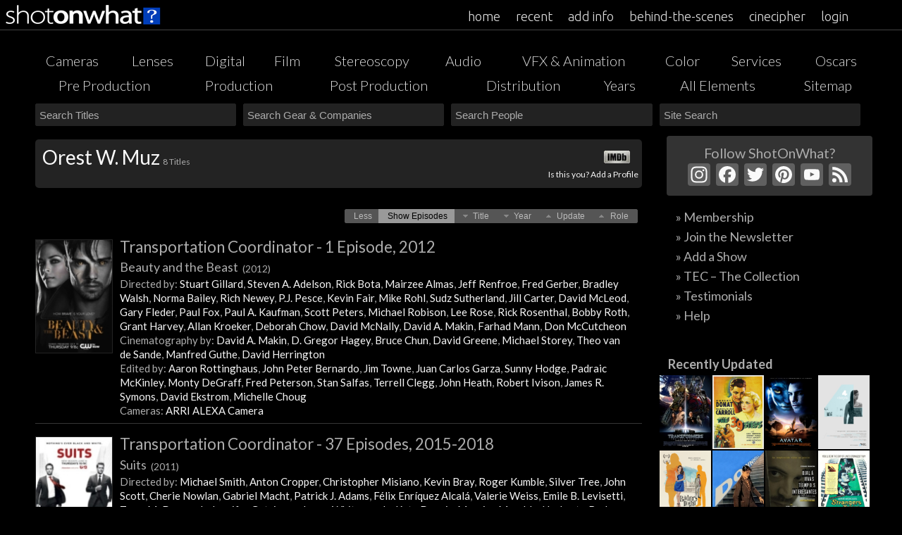

--- FILE ---
content_type: text/html; charset=UTF-8
request_url: https://shotonwhat.com/o/545127/orest-w-muz
body_size: 23476
content:
<!DOCTYPE html>
<html xmlns="http://www.w3.org/1999/xhtml" lang="en-US" >
<head prefix="og: http://ogp.me/ns#">
<meta name="viewport" content="width=device-width, initial-scale=1" >
<meta http-equiv="Content-Type" content="text/html; charset=UTF-8" >
<meta property="fb:app_id" content="309264099163405" >
<meta name="p:domain_verify" content="6d8304584301a3be31475369e9b73049"/>
<link rel="icon" href="/favicon.ico?v=7" >
<link rel="icon" type="image/x-png" href="/favicon.png?v=7" >
<link rel="apple-touch-icon-precomposed" href="/apple-touch-icon-precomposed.png" >
<link rel="stylesheet" type="text/css" href="https://fonts.googleapis.com/css?family=Ubuntu:300,400,500" >
<link rel="stylesheet" type="text/css" href="https://fonts.googleapis.com/css?family=Lato:100,300,400,700" >
<link rel="stylesheet" type="text/css" href="https://fonts.googleapis.com/css?family=Special+Elite" >
<link rel="stylesheet" type="text/css" href="https://fonts.googleapis.com/css?family=Cousine" >
<link rel="stylesheet" type="text/css" href="https://fonts.googleapis.com/css?family=Montserrat" >
<link rel="stylesheet" type="text/css" href="https://fonts.googleapis.com/css?family=Raleway" >
<title>Orest W. Muz  &#187;  ShotOnWhat? Movies &amp; Television</title><link rel="canonical" href="https://shotonwhat.com/o/545127/orest-w-muz"/><meta property="og:url" content="https://shotonwhat.com/o/545127/orest-w-muz"/><meta property="og:title" content="Orest W. Muz"/><meta name="og:description" content="Orest W. Muz -  'Suits' Pecking Order, 'Suits' Promises, Promises, 'Suits' Right-Hand Man, 'Suits' Shame, 'Suits' She's Gone, 'Suits' Quid Pro Quo, 'Suits' The Statue, 'Suits' The Painting, 'Suits' 100, 'Suits' - The Motion Picture & Television Technical Database" /><meta name="description" content="Orest W. Muz -  'Suits' Pecking Order, 'Suits' Promises, Promises, 'Suits' Right-Hand Man, 'Suits' Shame, 'Suits' She's Gone, 'Suits' Quid Pro Quo, 'Suits' The Statue, 'Suits' The Painting, 'Suits' 100, 'Suits' - The Motion Picture & Television Technical Database" />
				<script type="text/javascript">
					var bhittani_plugin_kksr_js = {"nonce":"160110d7c0","grs":true,"ajaxurl":"https:\/\/shotonwhat.com\/c\/wp-admin\/admin-ajax.php","func":"kksr_ajax","msg":"Rate It","fuelspeed":100,"thankyou":"Thank you!","error_msg":"An error occurred","tooltip":"0","tooltips":[{"tip":"","color":"#ffffff"},{"tip":"","color":"#ffffff"},{"tip":"","color":"#ffffff"},{"tip":"","color":"#ffffff"},{"tip":"","color":"#ffffff"}]};
				</script>
				<meta name='robots' content='max-image-preview:large' />

<!-- Google Tag Manager for WordPress by gtm4wp.com -->
<script data-cfasync="false" data-pagespeed-no-defer>
	var gtm4wp_datalayer_name = "dataLayer";
	var dataLayer = dataLayer || [];

	const gtm4wp_scrollerscript_debugmode         = false;
	const gtm4wp_scrollerscript_callbacktime      = 100;
	const gtm4wp_scrollerscript_readerlocation    = 150;
	const gtm4wp_scrollerscript_contentelementid  = "container";
	const gtm4wp_scrollerscript_scannertime       = 60;
</script>
<!-- End Google Tag Manager for WordPress by gtm4wp.com --><link rel='dns-prefetch' href='//ajax.googleapis.com' />
<link rel='dns-prefetch' href='//static.addtoany.com' />
<link rel='dns-prefetch' href='//www.google.com' />
<link rel='stylesheet' id='dashicons-css' href='https://shotonwhat.com/c/wp-includes/css/dashicons.min.css?ver=6.4.2' type='text/css' media='all' />
<link rel='stylesheet' id='thickbox-css' href='https://shotonwhat.com/c/wp-includes/js/thickbox/thickbox.css?ver=6.4.2' type='text/css' media='all' />
<link rel='stylesheet' id='wp-block-library-css' href='https://shotonwhat.com/c/wp-includes/css/dist/block-library/style.min.css?ver=6.4.2' type='text/css' media='all' />
<style id='classic-theme-styles-inline-css' type='text/css'>
/*! This file is auto-generated */
.wp-block-button__link{color:#fff;background-color:#32373c;border-radius:9999px;box-shadow:none;text-decoration:none;padding:calc(.667em + 2px) calc(1.333em + 2px);font-size:1.125em}.wp-block-file__button{background:#32373c;color:#fff;text-decoration:none}
</style>
<style id='global-styles-inline-css' type='text/css'>
body{--wp--preset--color--black: #000000;--wp--preset--color--cyan-bluish-gray: #abb8c3;--wp--preset--color--white: #ffffff;--wp--preset--color--pale-pink: #f78da7;--wp--preset--color--vivid-red: #cf2e2e;--wp--preset--color--luminous-vivid-orange: #ff6900;--wp--preset--color--luminous-vivid-amber: #fcb900;--wp--preset--color--light-green-cyan: #7bdcb5;--wp--preset--color--vivid-green-cyan: #00d084;--wp--preset--color--pale-cyan-blue: #8ed1fc;--wp--preset--color--vivid-cyan-blue: #0693e3;--wp--preset--color--vivid-purple: #9b51e0;--wp--preset--gradient--vivid-cyan-blue-to-vivid-purple: linear-gradient(135deg,rgba(6,147,227,1) 0%,rgb(155,81,224) 100%);--wp--preset--gradient--light-green-cyan-to-vivid-green-cyan: linear-gradient(135deg,rgb(122,220,180) 0%,rgb(0,208,130) 100%);--wp--preset--gradient--luminous-vivid-amber-to-luminous-vivid-orange: linear-gradient(135deg,rgba(252,185,0,1) 0%,rgba(255,105,0,1) 100%);--wp--preset--gradient--luminous-vivid-orange-to-vivid-red: linear-gradient(135deg,rgba(255,105,0,1) 0%,rgb(207,46,46) 100%);--wp--preset--gradient--very-light-gray-to-cyan-bluish-gray: linear-gradient(135deg,rgb(238,238,238) 0%,rgb(169,184,195) 100%);--wp--preset--gradient--cool-to-warm-spectrum: linear-gradient(135deg,rgb(74,234,220) 0%,rgb(151,120,209) 20%,rgb(207,42,186) 40%,rgb(238,44,130) 60%,rgb(251,105,98) 80%,rgb(254,248,76) 100%);--wp--preset--gradient--blush-light-purple: linear-gradient(135deg,rgb(255,206,236) 0%,rgb(152,150,240) 100%);--wp--preset--gradient--blush-bordeaux: linear-gradient(135deg,rgb(254,205,165) 0%,rgb(254,45,45) 50%,rgb(107,0,62) 100%);--wp--preset--gradient--luminous-dusk: linear-gradient(135deg,rgb(255,203,112) 0%,rgb(199,81,192) 50%,rgb(65,88,208) 100%);--wp--preset--gradient--pale-ocean: linear-gradient(135deg,rgb(255,245,203) 0%,rgb(182,227,212) 50%,rgb(51,167,181) 100%);--wp--preset--gradient--electric-grass: linear-gradient(135deg,rgb(202,248,128) 0%,rgb(113,206,126) 100%);--wp--preset--gradient--midnight: linear-gradient(135deg,rgb(2,3,129) 0%,rgb(40,116,252) 100%);--wp--preset--font-size--small: 13px;--wp--preset--font-size--medium: 20px;--wp--preset--font-size--large: 36px;--wp--preset--font-size--x-large: 42px;--wp--preset--spacing--20: 0.44rem;--wp--preset--spacing--30: 0.67rem;--wp--preset--spacing--40: 1rem;--wp--preset--spacing--50: 1.5rem;--wp--preset--spacing--60: 2.25rem;--wp--preset--spacing--70: 3.38rem;--wp--preset--spacing--80: 5.06rem;--wp--preset--shadow--natural: 6px 6px 9px rgba(0, 0, 0, 0.2);--wp--preset--shadow--deep: 12px 12px 50px rgba(0, 0, 0, 0.4);--wp--preset--shadow--sharp: 6px 6px 0px rgba(0, 0, 0, 0.2);--wp--preset--shadow--outlined: 6px 6px 0px -3px rgba(255, 255, 255, 1), 6px 6px rgba(0, 0, 0, 1);--wp--preset--shadow--crisp: 6px 6px 0px rgba(0, 0, 0, 1);}:where(.is-layout-flex){gap: 0.5em;}:where(.is-layout-grid){gap: 0.5em;}body .is-layout-flow > .alignleft{float: left;margin-inline-start: 0;margin-inline-end: 2em;}body .is-layout-flow > .alignright{float: right;margin-inline-start: 2em;margin-inline-end: 0;}body .is-layout-flow > .aligncenter{margin-left: auto !important;margin-right: auto !important;}body .is-layout-constrained > .alignleft{float: left;margin-inline-start: 0;margin-inline-end: 2em;}body .is-layout-constrained > .alignright{float: right;margin-inline-start: 2em;margin-inline-end: 0;}body .is-layout-constrained > .aligncenter{margin-left: auto !important;margin-right: auto !important;}body .is-layout-constrained > :where(:not(.alignleft):not(.alignright):not(.alignfull)){max-width: var(--wp--style--global--content-size);margin-left: auto !important;margin-right: auto !important;}body .is-layout-constrained > .alignwide{max-width: var(--wp--style--global--wide-size);}body .is-layout-flex{display: flex;}body .is-layout-flex{flex-wrap: wrap;align-items: center;}body .is-layout-flex > *{margin: 0;}body .is-layout-grid{display: grid;}body .is-layout-grid > *{margin: 0;}:where(.wp-block-columns.is-layout-flex){gap: 2em;}:where(.wp-block-columns.is-layout-grid){gap: 2em;}:where(.wp-block-post-template.is-layout-flex){gap: 1.25em;}:where(.wp-block-post-template.is-layout-grid){gap: 1.25em;}.has-black-color{color: var(--wp--preset--color--black) !important;}.has-cyan-bluish-gray-color{color: var(--wp--preset--color--cyan-bluish-gray) !important;}.has-white-color{color: var(--wp--preset--color--white) !important;}.has-pale-pink-color{color: var(--wp--preset--color--pale-pink) !important;}.has-vivid-red-color{color: var(--wp--preset--color--vivid-red) !important;}.has-luminous-vivid-orange-color{color: var(--wp--preset--color--luminous-vivid-orange) !important;}.has-luminous-vivid-amber-color{color: var(--wp--preset--color--luminous-vivid-amber) !important;}.has-light-green-cyan-color{color: var(--wp--preset--color--light-green-cyan) !important;}.has-vivid-green-cyan-color{color: var(--wp--preset--color--vivid-green-cyan) !important;}.has-pale-cyan-blue-color{color: var(--wp--preset--color--pale-cyan-blue) !important;}.has-vivid-cyan-blue-color{color: var(--wp--preset--color--vivid-cyan-blue) !important;}.has-vivid-purple-color{color: var(--wp--preset--color--vivid-purple) !important;}.has-black-background-color{background-color: var(--wp--preset--color--black) !important;}.has-cyan-bluish-gray-background-color{background-color: var(--wp--preset--color--cyan-bluish-gray) !important;}.has-white-background-color{background-color: var(--wp--preset--color--white) !important;}.has-pale-pink-background-color{background-color: var(--wp--preset--color--pale-pink) !important;}.has-vivid-red-background-color{background-color: var(--wp--preset--color--vivid-red) !important;}.has-luminous-vivid-orange-background-color{background-color: var(--wp--preset--color--luminous-vivid-orange) !important;}.has-luminous-vivid-amber-background-color{background-color: var(--wp--preset--color--luminous-vivid-amber) !important;}.has-light-green-cyan-background-color{background-color: var(--wp--preset--color--light-green-cyan) !important;}.has-vivid-green-cyan-background-color{background-color: var(--wp--preset--color--vivid-green-cyan) !important;}.has-pale-cyan-blue-background-color{background-color: var(--wp--preset--color--pale-cyan-blue) !important;}.has-vivid-cyan-blue-background-color{background-color: var(--wp--preset--color--vivid-cyan-blue) !important;}.has-vivid-purple-background-color{background-color: var(--wp--preset--color--vivid-purple) !important;}.has-black-border-color{border-color: var(--wp--preset--color--black) !important;}.has-cyan-bluish-gray-border-color{border-color: var(--wp--preset--color--cyan-bluish-gray) !important;}.has-white-border-color{border-color: var(--wp--preset--color--white) !important;}.has-pale-pink-border-color{border-color: var(--wp--preset--color--pale-pink) !important;}.has-vivid-red-border-color{border-color: var(--wp--preset--color--vivid-red) !important;}.has-luminous-vivid-orange-border-color{border-color: var(--wp--preset--color--luminous-vivid-orange) !important;}.has-luminous-vivid-amber-border-color{border-color: var(--wp--preset--color--luminous-vivid-amber) !important;}.has-light-green-cyan-border-color{border-color: var(--wp--preset--color--light-green-cyan) !important;}.has-vivid-green-cyan-border-color{border-color: var(--wp--preset--color--vivid-green-cyan) !important;}.has-pale-cyan-blue-border-color{border-color: var(--wp--preset--color--pale-cyan-blue) !important;}.has-vivid-cyan-blue-border-color{border-color: var(--wp--preset--color--vivid-cyan-blue) !important;}.has-vivid-purple-border-color{border-color: var(--wp--preset--color--vivid-purple) !important;}.has-vivid-cyan-blue-to-vivid-purple-gradient-background{background: var(--wp--preset--gradient--vivid-cyan-blue-to-vivid-purple) !important;}.has-light-green-cyan-to-vivid-green-cyan-gradient-background{background: var(--wp--preset--gradient--light-green-cyan-to-vivid-green-cyan) !important;}.has-luminous-vivid-amber-to-luminous-vivid-orange-gradient-background{background: var(--wp--preset--gradient--luminous-vivid-amber-to-luminous-vivid-orange) !important;}.has-luminous-vivid-orange-to-vivid-red-gradient-background{background: var(--wp--preset--gradient--luminous-vivid-orange-to-vivid-red) !important;}.has-very-light-gray-to-cyan-bluish-gray-gradient-background{background: var(--wp--preset--gradient--very-light-gray-to-cyan-bluish-gray) !important;}.has-cool-to-warm-spectrum-gradient-background{background: var(--wp--preset--gradient--cool-to-warm-spectrum) !important;}.has-blush-light-purple-gradient-background{background: var(--wp--preset--gradient--blush-light-purple) !important;}.has-blush-bordeaux-gradient-background{background: var(--wp--preset--gradient--blush-bordeaux) !important;}.has-luminous-dusk-gradient-background{background: var(--wp--preset--gradient--luminous-dusk) !important;}.has-pale-ocean-gradient-background{background: var(--wp--preset--gradient--pale-ocean) !important;}.has-electric-grass-gradient-background{background: var(--wp--preset--gradient--electric-grass) !important;}.has-midnight-gradient-background{background: var(--wp--preset--gradient--midnight) !important;}.has-small-font-size{font-size: var(--wp--preset--font-size--small) !important;}.has-medium-font-size{font-size: var(--wp--preset--font-size--medium) !important;}.has-large-font-size{font-size: var(--wp--preset--font-size--large) !important;}.has-x-large-font-size{font-size: var(--wp--preset--font-size--x-large) !important;}
.wp-block-navigation a:where(:not(.wp-element-button)){color: inherit;}
:where(.wp-block-post-template.is-layout-flex){gap: 1.25em;}:where(.wp-block-post-template.is-layout-grid){gap: 1.25em;}
:where(.wp-block-columns.is-layout-flex){gap: 2em;}:where(.wp-block-columns.is-layout-grid){gap: 2em;}
.wp-block-pullquote{font-size: 1.5em;line-height: 1.6;}
</style>
<link rel='stylesheet' id='bhittani_plugin_kksr-css' href='https://shotonwhat.com/c/wp-content/plugins/kk-star-ratings/css.css?ver=2.4' type='text/css' media='all' />
<link rel='stylesheet' id='ajax-sorting-style-css' href='https://shotonwhat.com/c/wp-content/plugins/sow_ajax-sorting/css/ajax-sorting.css?ver=6.4.2' type='text/css' media='all' />
<link rel='stylesheet' id='bpopup-css' href='https://shotonwhat.com/c/wp-content/plugins/sow_brands/bpopup/bpopup.css?ver=6.4.2' type='text/css' media='all' />
<link rel='stylesheet' id='sumoselect-css' href='https://shotonwhat.com/c/wp-content/plugins/sow_brands/ddl/sumoselect.css?ver=6.4.2' type='text/css' media='all' />
<link rel='stylesheet' id='sow_brands-css' href='https://shotonwhat.com/c/wp-content/plugins/sow_brands/css/sow_brands.css?ver=6.4.2' type='text/css' media='all' />
<link rel='stylesheet' id='jquery_ui_core_css-css' href='https://shotonwhat.com/c/wp-content/plugins/sow_custom_addon/css/jquery-ui.css?ver=6.4.2' type='text/css' media='all' />
<link rel='stylesheet' id='sow-oscars-section-css' href='https://shotonwhat.com/c/wp-content/plugins/sow_oscars_section/css/sow-oscars-section.css?ver=6.4.2' type='text/css' media='all' />
<link rel='stylesheet' id='shotonwhat-screen-css' href='https://shotonwhat.com/c/wp-content/themes/shotonwhat/css/screen.css?ver=6.4.2' type='text/css' media='all' />
<link rel='stylesheet' id='shotonwhat-css' href='https://shotonwhat.com/c/wp-content/themes/shotonwhat/style.css?ver=6.4.2' type='text/css' media='all' />
<link rel='stylesheet' id='shotonwhat-mobile-css' href='https://shotonwhat.com/c/wp-content/themes/shotonwhat/css/style-m.css?ver=6.4.2' type='text/css' media='all' />
<link rel='stylesheet' id='sortwrapper-css' href='https://shotonwhat.com/c/wp-content/themes/shotonwhat/css/sortwrapper.css?ver=6.4.2' type='text/css' media='all' />
<link rel='stylesheet' id='shotonwhat-menu-css' href='https://shotonwhat.com/c/wp-content/themes/shotonwhat/css/swmenu-bw.css?ver=6.4.2' type='text/css' media='all' />
<link rel='stylesheet' id='trunk-css' href='https://shotonwhat.com/c/wp-content/themes/shotonwhat/css/trunk.css?ver=6.4.2' type='text/css' media='all' />
<link rel='stylesheet' id='genericons-css' href='https://shotonwhat.com/c/wp-content/themes/shotonwhat/css/genericons.css?ver=6.4.2' type='text/css' media='all' />
<link rel='stylesheet' id='tscrollcss-css' href='https://shotonwhat.com/c/wp-content/themes/shotonwhat/css/jquery.mThumbnailScroller.css?ver=6.4.2' type='text/css' media='all' />
<link rel='stylesheet' id='branded-style-css' href='https://shotonwhat.com/c/wp-content/plugins/sow_brands/css/branded-fields.css?ver=6.4.2' type='text/css' media='all' />
<link rel='stylesheet' id='addtoany-css' href='https://shotonwhat.com/c/wp-content/plugins/add-to-any/addtoany.min.css?ver=1.16' type='text/css' media='all' />
<style id='addtoany-inline-css' type='text/css'>
@media screen and (max-width:980px){
.a2a_floating_style.a2a_vertical_style{display:none;}
}
</style>
<script type="text/javascript" src="https://shotonwhat.com/c/wp-includes/js/jquery/jquery.min.js?ver=3.7.1" id="jquery-core-js"></script>
<script type="text/javascript" src="https://shotonwhat.com/c/wp-includes/js/jquery/jquery-migrate.min.js?ver=3.4.1" id="jquery-migrate-js"></script>
<script type="text/javascript" id="jquery-ui-js-extra">
/* <![CDATA[ */
jQuery(document).ready(function(){
                          jQuery.suggestion_vars = {
                               plus: "<img alt='' src='https://shotonwhat.com/c/wp-content/themes/shotonwhat/images/toggle-plus_s.png' />",
                               minus: "<img alt='' src='https://shotonwhat.com/c/wp-content/themes/shotonwhat/images/toggle-minus_s.png' />",
                               lookup_url: "/c/wp-content/plugins/sow_collector/imdb_search/lookup.php",
                               people_lookup_url: "https://shotonwhat.com/c/wp-content/themes/shotonwhat/people_lookup.php",
                               search_lookup_url: "/c/wp-content/plugins/sow_collector/imdb_search/search_lookup.php",
							   search_terms_lookup_url: "/c/wp-content/plugins/sow_collector/imdb_search/search_terms_lookup.php",
                               def_title: "[Type here for the Title you would like to add]",
                               img_url: "/c/wp-content/plugins/sow_collector/imdb_search/movie_cover.php",
                               submit_confirmation: "",
                               submit_failure: "",
                               search_title_text: "Add New Title  |  ShotOnWhat?"
                           };
                    });
/* ]]> */
</script>
<script type="text/javascript" src="https://ajax.googleapis.com/ajax/libs/jqueryui/1.9.2/jquery-ui.min.js?ver=6.4.2" id="jquery-ui-js"></script>
<script type="text/javascript" id="addtoany-core-js-before">
/* <![CDATA[ */
window.a2a_config=window.a2a_config||{};a2a_config.callbacks=[];a2a_config.overlays=[];a2a_config.templates={};
a2a_config.icon_color="#606060,#f9f9f9";
/* ]]> */
</script>
<script type="text/javascript" async src="https://static.addtoany.com/menu/page.js" id="addtoany-core-js"></script>
<script type="text/javascript" async src="https://shotonwhat.com/c/wp-content/plugins/add-to-any/addtoany.min.js?ver=1.1" id="addtoany-jquery-js"></script>
<script type="text/javascript" src="https://shotonwhat.com/c/wp-content/plugins/kk-star-ratings/js.min.js?ver=2.4" id="bhittani_plugin_kksr_js-js"></script>
<script type="text/javascript" src="https://shotonwhat.com/c/wp-content/plugins/sow_ajax-sorting/js/ajax-people-sorting.js?ver=6.4.2" id="ajax-sorting-script-js"></script>
<script type="text/javascript" src="https://shotonwhat.com/c/wp-content/plugins/sow_ajax-sorting/js/js.cookie.js?ver=6.4.2" id="ajax-sorting-script-js-cookie-js"></script>
<script type="text/javascript" src="https://shotonwhat.com/c/wp-content/plugins/sow_brands/bpopup/bpopup.js?ver=6.4.2" id="bpopup-js"></script>
<script type="text/javascript" src="https://shotonwhat.com/c/wp-content/plugins/sow_brands/ddl/jquery.sumoselect.js?ver=6.4.2" id="jquery.sumoselect.min-js"></script>
<script type="text/javascript" src="https://shotonwhat.com/c/wp-content/plugins/sow_custom_addon/js/sow_search.js?ver=6.4.2" id="sow_search-js"></script>
<script type="text/javascript" src="https://www.google.com/recaptcha/api.js?render=6LfZySojAAAAANCLUd3KTXmszWG4zBpI0RHKY8uS" id="recaptcha_js-js"></script>
<script type="text/javascript" src="https://shotonwhat.com/c/wp-content/plugins/duracelltomi-google-tag-manager/dist/js/analytics-talk-content-tracking.js?ver=1.20.2" id="gtm4wp-scroll-tracking-js"></script>
<script type="text/javascript" id="utils-js-extra">
/* <![CDATA[ */
var userSettings = {"url":"\/","uid":"0","time":"1768908684","secure":"1"};
/* ]]> */
</script>
<script type="text/javascript" src="https://shotonwhat.com/c/wp-includes/js/utils.min.js?ver=6.4.2" id="utils-js"></script>
<script type="text/javascript" id="uf-frontend-scripts-js-extra">
/* <![CDATA[ */
var uf_vars = {"strength_indicator":"Strength indicator","very_weak":"Very weak","weak":"Weak","medium":"Medium","strong":"Strong","mismatch":"Mismatch"};
/* ]]> */
</script>
<script type="text/javascript" src="https://shotonwhat.com/c/wp-content/plugins/user-frontend/inc/../js/password.dev.js?ver=6.4.2" id="uf-frontend-scripts-js"></script>
<script type="text/javascript" src="https://shotonwhat.com/c/wp-content/themes/shotonwhat/js/jquery.ui.touch-punch.min.js?ver=1.1.0" id="touch-punch-js"></script>
<script type="text/javascript" src="https://shotonwhat.com/c/wp-content/themes/shotonwhat/js/trunk.js?ver=1.1.0" id="trunk-js"></script>
<script type="text/javascript" src="https://shotonwhat.com/c/wp-content/themes/shotonwhat/js/password.js?ver=1.0.0" id="password-js"></script>
<script type="text/javascript" src="https://shotonwhat.com/c/wp-content/themes/shotonwhat/js/jquery.mThumbnailScroller.js?ver=1.0.0" id="tscroll-js"></script>
<script type="text/javascript" src="https://shotonwhat.com/c/wp-content/themes/shotonwhat/js/jquery.popupoverlay.js?ver=1.0.0" id="tpopup-js"></script>
<script type="text/javascript" src="https://shotonwhat.com/c/wp-content/themes/shotonwhat/js/misc.js?ver=1.1.0" id="misc-js"></script>
<script type="text/javascript" src="https://shotonwhat.com/c/wp-content/themes/shotonwhat/js/stupidtable.js?ver=1.1.0" id="tablesort-js"></script>
<script type="text/javascript" src="https://shotonwhat.com/c/wp-content/themes/shotonwhat/js/freewall.js?ver=1.0.0" id="freewall-js"></script>
<link rel="EditURI" type="application/rsd+xml" title="RSD" href="https://shotonwhat.com/c/xmlrpc.php?rsd" />

<style>.kk-star-ratings { width:70px; }.kk-star-ratings .kksr-stars a { width:14px; }.kk-star-ratings .kksr-stars, .kk-star-ratings .kksr-stars .kksr-fuel, .kk-star-ratings .kksr-stars a { height:14px; }.kk-star-ratings .kksr-star.gray { background-image: url(https://shotonwhat.com/c/wp-content/plugins/kk-star-ratings/gray.png); }.kk-star-ratings .kksr-star.yellow { background-image: url(https://shotonwhat.com/c/wp-content/plugins/kk-star-ratings/yellow.png); }.kk-star-ratings .kksr-star.orange { background-image: url(https://shotonwhat.com/c/wp-content/plugins/kk-star-ratings/orange.png); }</style><script type="text/javascript">
var ajaxurl = 'https://shotonwhat.com/c/wp-admin/admin-ajax.php';
</script>

<!-- Google Tag Manager for WordPress by gtm4wp.com -->
<!-- GTM Container placement set to automatic -->
<script data-cfasync="false" data-pagespeed-no-defer>
	var dataLayer_content = {"siteID":0,"siteName":"","visitorLoginState":"logged-out","pageTitle":"","browserName":"","browserVersion":"","browserEngineName":"","browserEngineVersion":"","osName":"","osVersion":"","deviceType":"bot","deviceManufacturer":"","deviceModel":""};
	dataLayer.push( dataLayer_content );
</script>
<script data-cfasync="false">
(function(w,d,s,l,i){w[l]=w[l]||[];w[l].push({'gtm.start':
new Date().getTime(),event:'gtm.js'});var f=d.getElementsByTagName(s)[0],
j=d.createElement(s),dl=l!='dataLayer'?'&l='+l:'';j.async=true;j.src=
'//www.googletagmanager.com/gtm.js?id='+i+dl;f.parentNode.insertBefore(j,f);
})(window,document,'script','dataLayer','GTM-PJK9MNP');
</script>
<!-- End Google Tag Manager for WordPress by gtm4wp.com --><!-- ## NXS/OG ## --><!-- ## NXSOGTAGS ## --><!-- ## NXS/OG ## -->
<script type="application/javascript">
function toggle2(showHideDiv, switchTextDiv) {
	var ele = document.getElementById(showHideDiv);
	var text = document.getElementById(switchTextDiv);
	if(ele.style.display == "block") {
    		ele.style.display = "none";
		text.innerHTML = "<img alt='Plus' src='https://shotonwhat.com/c/wp-content/themes/shotonwhat/images/toggle-plus.png'/>";
  	}
	else {
		ele.style.display = "block";
		text.innerHTML = "<img alt='Minus' src='https://shotonwhat.com/c/wp-content/themes/shotonwhat/images/toggle-minus.png'/>";
	}
};
</script>
<script type="application/javascript">
function toggle3(showHideDiv, switchTextDiv) {
	var ele = document.getElementById(showHideDiv);
	var text = document.getElementById(switchTextDiv);
	if(ele.style.display == "block") {
    		ele.style.display = "none";
		text.innerHTML = "<img alt='Help' src='https://shotonwhat.com/c/wp-content/themes/shotonwhat/images/help_icon.jpg'/>";
  	}
	else {
		ele.style.display = "block";
		text.innerHTML = "<img alt='Minus' src='https://shotonwhat.com/c/wp-content/themes/shotonwhat/images/toggle-minus.png'/>";
	}
};
</script>
<script type="text/javascript">
//twitter
//!function(d,s,id){var js,fjs=d.getElementsByTagName(s)[0];if(!d.getElementById(id)){js=d.createElement(s);js.id=id;js.src="//platform.twitter.com/widgets.js";fjs.parentNode.insertBefore(js,fjs);}}(document,"script","twitter-wjs");
</script>
	
    

</head>
<body>
<!-- GTM Container placement set to automatic -->
<!-- Google Tag Manager (noscript) -->
				<noscript><iframe src="https://www.googletagmanager.com/ns.html?id=GTM-PJK9MNP" height="0" width="0" style="display:none;visibility:hidden" aria-hidden="true"></iframe></noscript>
<!-- End Google Tag Manager (noscript) -->
<!--<div class="updates_top" style="background:#333;">
<a target="_blank" href="https://magazine.shotonwhat.com/product/shotonwhat-sustaining-member/"> Go Ad-Free </a>  -  <a target="_blank" href="https://www.gofundme.com/f/building-an-app-for-filmmakers-shotonwhatcom"> Contribute </a>  -  <a target="_blank" href="https://magazine.shotonwhat.com/category/shotonwhat-status/"> Status Updates </a>
</div>-->

<div id="masthead" ><!--class="wrapper"--> 
  <!-- logo -->
  <header class="site-header text-center">
    <div class="widehead">
      <div class="header-left"> <a  href="/" title="ShotOnWhat?" rel="home"> <img src="https://shotonwhat.com/c/wp-content/themes/shotonwhat/images/sow_logo_1.png" class="logo-image" alt="ShotOnWhat&#63;"/> </a> </div>
    </div>
  </header>
  <!-- responsive icons -->
  <div class="header-right" style="width:99%;"> 
    <!-- search icon -->
    <div class="search-wrap  nav_search">
      <div id="searchtab" style="float:right;  margin:10px 4px 0 10px;"> <img width="18" src="https://shotonwhat.com/c/wp-content/themes/shotonwhat/images/32search-icon-w.png" alt="Search" /> </div>
    </div>
    <!-- burger icon -->
    <div id="navToggle" class="burger"> <!--	Add "slideRight" class to items that move right when viewing Nav Drawer  --> 
      <span class="icon-bar"></span> <span class="icon-bar"></span> <span class="icon-bar"></span> </div>
  </div>
</div>
<nav class="slide sl_fixed" id="nav_menu">
  <ul class="slimmenu">
    <li><a href="/" title="ShotOnWhat&#63;">home</a></li>
    <li><a href="/recent" title="Recent Updates">recent</a></li>
    <li class="hide"><a href="/browse-index" title="Elements">elements</a></li>
    <li class="hide"><a href="/oscars" title="Oscars">oscars</a></li>
    <li class="hide"><a href="/year" title="Years">years</a></li>
    <li class="hide"><a href="/map" title="Sitemap">sitemap</a></li>
        <li><a href="/addinfo/" title="Update or Add a Title">add info</a> </li>
        <li><a href="https://onset.shotonwhat.com/" title="ShotOnSet!">behind-the-scenes</a></li>
    <li><a href="https://app.cinecipher.com/" title="cinecipher">cinecipher</a></li>
      
   <!--<li><a href="https://magazine.shotonwhat.com/a/shotonwhat-corporate-sponsorship/" title="Brands">promote your company</a></li>
    <li><a href="https://magazine.shotonwhat.com/help/" title="Help">help</a></li>-->
    <li><a href="/user-login/">login</a></li>  </ul>
</nav>
<div id="toppage"></div>
<div id="container" class="slide container">
<div id="wrapper">

<div class="span-24">

  <div class="div_sow_menu2">
    <ul class="sf-menu">
      <li ><a href="https://shotonwhat.com/browse-index/cameras">Cameras</a></li>
      <li ><a href="https://shotonwhat.com/browse-index/lenses">Lenses</a> </li>
      <li ><a href="https://shotonwhat.com/menu-index/digital">Digital</a> </li>
      <li ><a href="https://shotonwhat.com/menu-index/film">Film</a> </li>
      <li ><a href="https://shotonwhat.com/menu-index/stereoscopy">Stereoscopy</a> </li>
      <li ><a href="https://shotonwhat.com/menu-index/audio">Audio</a> </li>
      <li ><a href="https://shotonwhat.com/menu-index/vfx-animation">VFX &amp; Animation</a> </li>
      <li ><a href="https://shotonwhat.com/menu-index/color">Color</a> </li>
       <li ><a href="https://shotonwhat.com/menu-index/services">Services</a> </li>
       <li ><a href="https://shotonwhat.com/oscars">Oscars</a> </li>
    </ul>
  </div>
  <div class="div_sow_menu2">
    <ul class="sf-menu">
      <li ><a href="https://shotonwhat.com/menu-index/pre-production">Pre Production</a> </li>
      <li ><a href="https://shotonwhat.com/menu-index/production">Production</a> </li>
      <li ><a href="https://shotonwhat.com/menu-index/post-production">Post Production</a> </li>
      <li ><a href="https://shotonwhat.com/menu-index/distribution">Distribution</a> </li>
      <li ><a href="https://shotonwhat.com/year">Years</a> </li>
      <li ><a href="https://shotonwhat.com/browse-index">All Elements</a></li>
       <li ><a href="https://shotonwhat.com/map">Sitemap</a></li>
    </ul>
  </div>
</div>
<!--search panel-->
<div id="search_menubar_conteiner">
  <div class="search_menubar" id="search_menubar_static">
    <div> 
            <form id="sow_search_title" autocomplete="on" method="post" name="sow_search_title" >
            <div class="search_div">
            <p>
            <input type="text"  name="search_title" id="search_title" value="" />
            <input type="hidden" name="search_title_focus" id="search_title_focus" value="off" />
            <input type="hidden" name="search_title_text" id="search_title_text" value="Search Titles" />
            <input type="hidden" name="search_title_val" id="search_title_val" value="true" /><input type="hidden" name="search_title_w" id="search_title_w" value="true" />
            </p>
            </div>
            </form><script type="text/javascript">var search_title_callback = null;</script></div>
    <div> 
            <form id="sow_search_terms" autocomplete="on" method="post" name="sow_search_terms" >
            <div class="search_div">
            <p>
            <input type="text"  name="search_terms" id="search_terms" value="" />
            <input type="hidden" name="search_terms_focus" id="search_terms_focus" value="off" />
            <input type="hidden" name="search_terms_text" id="search_terms_text" value="Search Gear & Companies" />
            <input type="hidden" name="search_terms_val" id="search_terms_val" value="true" /><input type="hidden" name="search_terms_w" id="search_terms_w" value="true" />
            </p>
            </div>
            </form><script type="text/javascript">var search_terms_callback = null;</script></div>
    <div> 
            <form id="sow_search_people" autocomplete="on" method="post" name="sow_search_people" >
            <div class="search_div">
            <p>
            <input type="text"  name="search_people" id="search_people" value="" />
            <input type="hidden" name="search_people_focus" id="search_people_focus" value="off" />
            <input type="hidden" name="search_people_text" id="search_people_text" value="Search People" />
            <input type="hidden" name="search_people_val" id="search_people_val" value="true" /><input type="hidden" name="search_people_w" id="search_people_w" value="true" />
            </p>
            </div>
            </form><script type="text/javascript">var search_people_callback = null;</script></div>
    <div id="topsearch" class="topsearch">
       
<div id="search">
    <form method="get" id="searchform" action="https://shotonwhat.com/"> 
        <input type="text" value="Site Search" 
            name="s" id="s"  onblur="if (this.value == '')  {this.value = 'Site Search';}"  
            onfocus="if (this.value == 'Site Search') {this.value = '';}" />
        <!--input type="image" src="https://shotonwhat.com/c/wp-content/themes/shotonwhat/images/search.gif" alt="Search" style="border:0; vertical-align: top;" /--> 
    </form>
</div>
    </div>
  </div>
</div>
  
  
  

<div class="span-24" id="contentwrap">
  <div class="span-16">
  
       

    <div id="content" class="more_layout people">
      <div class="wrapper_branded span-16"><div style="margin-top:6px;width:99%; display:inline-block; vertical-align:top;"><div class="count" style="display:inline;"><h1 class="archlisttitle" style="display:inline;" >Orest W. Muz</h1>&nbsp;&nbsp;<span class="number">46</span> Titles</div>
<div style="float:right; display:inline-flex;">
                  <span style="float:right;margin:5px 5px 0 0;"><a rel="nofollow" target="_blank" title="Orest W. Muz at IMDb" class="imdb_icon" href="http://www.imdb.com/name/nm0616222/"></a></span>  </div>
<span class="" style="padding:0 0 0 10px;display:inline;float:left;width:80%;font-size:1.3em;"></span> <span class="" style="padding:0 0 0 10px;display:inline-block;"> </span>
</div>
<span style="float:right;margin:0 5px 0 0;"><a style="cursor:pointer;" class="reqlink_popu_open">Is this you? Add a Profile</a></span><div id="reqlink_popu" style="border:1px solid #acacac; width:350px;padding:10px; display:none;"><h4>You need to login or create an account to link to credits</h4><div class="user_login_block">
  <h3>
    Login  </h3>
    <form action="https://shotonwhat.com/user-action/?action=login" method="post">
        <input type="hidden" id="wp_uf_nonce_login" name="wp_uf_nonce_login" value="f8b345e50b" /><input type="hidden" name="_wp_http_referer" value="/o/545127/orest-w-muz" />     <input type="hidden" name="redirect_to" value="https://shotonwhat.com/o/545127/orest-w-muz">    <div>
      <label for="user_login">
        Username      </label>
    </div>
    <div style="margin-bottom:5px;">
      <input type="text" name="user_login" id="user_login">
    </div>
    <div>
      <label for="user_pass">
        Password      </label>
    </div>
    <div style="margin-bottom:5px;">
      <input type="password" name="user_pass" id="user_pass">
    </div>
        <div style="margin-bottom:5px;">
      <label for="rememberme">
        <input type="checkbox" name="rememberme" id="rememberme">
        Remember      </label>
      <input type="submit" name="submit" id="submit" value="Submit">
          </div>
    <div style="display:inline-block;margin-top:10px;"> <a href="https://shotonwhat.com/user-forgot-password/">
      Forgot Password?      </a> </div>
      </form>
</div>
<div style="width:45%; border:0px solid #333; display:inline-block;">
<div style="text-align:center">
<h3>Don't have an account yet? </h3>
<div class="reg_link"><a href="https://shotonwhat.com/user-register/">Join Now</a></div></div></div></div><script>
            jQuery('#reqlink_popu').popup({
  				opacity: 0.98,
  				transition: 'all 0.35s',
                scrolllock: true,
				detach: true
			});
			</script>
<div class="demo_reel" id="demo_reel">
  </div>  <script>
            jQuery('#demo_reel').popup({
  				opacity: 0.98,
  				transition: 'all 0.35s',
                scrolllock: true,
				detach: true
			});
			</script> 
</div>
<!-- end span-16 -->


<div class="sortwrapper" style="margin:10px;"> <div data-action="get_people_items" id="people_page"  data-people-id="545127" class="clearfix"><input type="radio" class="not-triangle" id="more_less" name="radio" data-data="Less" data-status="more"  /><label for="more_less" class="not-triangle">More</label><script type="text/javascript">jQuery(document).ready(function() {
                var camState = Cookies.get("camState");
                if (camState == "show") {
                    jQuery("#more_less").click();
                } 
				
				//Default is show!
                if (typeof camState === "undefined") {
                    jQuery("#more_less").click();
                }
            });</script><input type="radio" class="not-triangle" id="more_less_episodes" name="radio" data-data="Show Episodes" data-status="more"  /><label for="more_less_episodes" class="not-triangle">Hide Episodes</label><script type="text/javascript">jQuery(document).ready(function() {
                var episodesState = Cookies.get("episodesState");
                if (episodesState == "show") {
                    jQuery("#more_less_episodes").click();
                } else {
                    jQuery("#more_less_episodes").click();
                    jQuery("#more_less_episodes").click();
                }
                //Default is hidden!
                if (typeof episodesState === "undefined") {
                    jQuery("#more_less_episodes").click();
                }
            });</script><input type="radio" id="sort_by_title" name="radio"  /><label data-orderby="title" data-order="ASC" for="sort_by_title">Title</label><input type="radio" id="sort_by_date" name="radio" /><label data-orderby="date" data-order="ASC" for="sort_by_date">Year</label><input type="radio" id="sort_by_update" name="radio" /><label data-orderby="update" data-order="DESC" for="sort_by_update">Update</label><input type="radio" id="sort_by_role" name="radio" /><label data-orderby="role" data-order="DESC" for="sort_by_role">Role</label></div><div class="clearfix"></div> </div>
<div class="clear"></div>
<div id='posts' class="hide-episodes">
      
<div class="post-166297 post type-post status-publish format-standard category-movies episode" id="post-166297" >
  <div class="entry clearfix">
    <div class="span-3">
      <div class="postimageidx showimg" >
                <a href="https://shotonwhat.com/suits-promises-promises-2018" rel="bookmark" > <img class='showimg' height='160'  width='108' alt="&quot;Suits&quot; Promises, Promises | ShotOnWhat?" title="Details for &quot;Suits&quot; Promises, Promises" src="/images/8726852-small.jpg" /> </a> </div>
    </div>
    <div class="span-13">
    
    <h3 style="margin-bottom: .3em;">Transportation Coordinator</h3>      <h4 class="peopletitle" style="margin-bottom:3px;"> <a href="https://shotonwhat.com/suits-promises-promises-2018" rel="bookmark" title="&#39;Suits&#39; Promises, Promises">&#39;Suits&#39; Promises, Promises&nbsp;&nbsp;<span class="titleyear">(2018)</span>
                  
          
          
        </a></h4>
        
        
      <div class="type"><a href="https://shotonwhat.com/production-category/television-episode" rel="tag">Television Episode</a></div> <div class="directors showcam"><span class="indexpeopletitle">Directed by: </span><a href="/o/17171/roger-kumble">Roger Kumble</a></div><div class="showcam"><span class="indexpeopletitle">Cinematography by: </span><a href="/o/32760/william-klayer">William Klayer</a></div><div class="showcam"><span class="indexpeopletitle">Edited by: </span><a href="/o/95305/brock-hammitt">Brock Hammitt</a></div>  	</div>
  </div>
</div>
      
<div class="post-166296 post type-post status-publish format-standard category-movies episode" id="post-166296" >
  <div class="entry clearfix">
    <div class="span-3">
      <div class="postimageidx showimg" >
                <a href="https://shotonwhat.com/suits-pecking-order-2018" rel="bookmark" > <img class='showimg' height='160'  width='108' alt="&quot;Suits&quot; Pecking Order | ShotOnWhat?" title="Details for &quot;Suits&quot; Pecking Order" src="/images/8717372-small.jpg" /> </a> </div>
    </div>
    <div class="span-13">
    
    <h3 style="margin-bottom: .3em;">Transportation Coordinator</h3>      <h4 class="peopletitle" style="margin-bottom:3px;"> <a href="https://shotonwhat.com/suits-pecking-order-2018" rel="bookmark" title="&#39;Suits&#39; Pecking Order">&#39;Suits&#39; Pecking Order&nbsp;&nbsp;<span class="titleyear">(2018)</span>
                  
          
          
        </a></h4>
        
        
      <div class="type"><a href="https://shotonwhat.com/production-category/television-episode" rel="tag">Television Episode</a></div> <div class="directors showcam"><span class="indexpeopletitle">Directed by: </span><a href="/o/148176/michael-smith">Michael Smith</a></div><div class="showcam"><span class="indexpeopletitle">Cinematography by: </span><a href="/o/32760/william-klayer">William Klayer</a></div><div class="showcam"><span class="indexpeopletitle">Edited by: </span><a href="/o/260825/sandra-mccallig">Sandra McCallig</a></div>  	</div>
  </div>
</div>
      
<div class="post-166295 post type-post status-publish format-standard category-movies episode" id="post-166295" >
  <div class="entry clearfix">
    <div class="span-3">
      <div class="postimageidx showimg" >
                <a href="https://shotonwhat.com/suits-right-hand-man-2018" rel="bookmark" > <img class='showimg' height='160'  width='108' alt="&quot;Suits&quot; Right-Hand Man | ShotOnWhat?" title="Details for &quot;Suits&quot; Right-Hand Man" src="/images/8258536-small.jpg" /> </a> </div>
    </div>
    <div class="span-13">
    
    <h3 style="margin-bottom: .3em;">Transportation Coordinator</h3>      <h4 class="peopletitle" style="margin-bottom:3px;"> <a href="https://shotonwhat.com/suits-right-hand-man-2018" rel="bookmark" title="&#39;Suits&#39; Right-Hand Man">&#39;Suits&#39; Right-Hand Man&nbsp;&nbsp;<span class="titleyear">(2018)</span>
                  
          
          
        </a></h4>
        
        
      <div class="type"><a href="https://shotonwhat.com/production-category/television-episode" rel="tag">Television Episode</a></div> <div class="directors showcam"><span class="indexpeopletitle">Directed by: </span><a href="/o/81029/christopher-misiano">Christopher Misiano</a></div><div class="showcam"><span class="indexpeopletitle">Cinematography by: </span><a href="/o/32760/william-klayer">William Klayer</a></div><div class="showcam"><span class="indexpeopletitle">Edited by: </span><a href="/o/757818/dan-rovetto">Dan Rovetto</a></div>  	</div>
  </div>
</div>
      
<div class="post-166281 post type-post status-publish format-standard category-movies episode" id="post-166281" >
  <div class="entry clearfix">
    <div class="span-3">
      <div class="postimageidx showimg" >
                <a href="https://shotonwhat.com/suits-mudmare-2017" rel="bookmark" > <img class='showimg' height='160'  width='108' alt="&quot;Suits&quot; Mudmare | ShotOnWhat?" title="Details for &quot;Suits&quot; Mudmare" src="/images/7006210-small.jpg" /> </a> </div>
    </div>
    <div class="span-13">
    
    <h3 style="margin-bottom: .3em;">Transportation Coordinator</h3>      <h4 class="peopletitle" style="margin-bottom:3px;"> <a href="https://shotonwhat.com/suits-mudmare-2017" rel="bookmark" title="&#39;Suits&#39; Mudmare">&#39;Suits&#39; Mudmare&nbsp;&nbsp;<span class="titleyear">(2017)</span>
                  
          
          
        </a></h4>
        
        
      <div class="type"><a href="https://shotonwhat.com/production-category/television-episode" rel="tag">Television Episode</a></div> <div class="directors showcam"><span class="indexpeopletitle">Directed by: </span><a href="/o/917056/maurice-marable">Maurice Marable</a></div><div class="showcam"><span class="indexpeopletitle">Cinematography by: </span><a href="/o/117797/dan-stoloff">Dan Stoloff</a></div><div class="showcam"><span class="indexpeopletitle">Edited by: </span><a href="/o/95305/brock-hammitt">Brock Hammitt</a></div>  	</div>
  </div>
</div>
      
<div class="post-166273 post type-post status-publish format-standard category-movies episode" id="post-166273" >
  <div class="entry clearfix">
    <div class="span-3">
      <div class="postimageidx showimg" >
                <a href="https://shotonwhat.com/suits-shes-gone-2017" rel="bookmark" > <img class='showimg' height='160'  width='108' alt="&quot;Suits&quot; She's Gone | ShotOnWhat?" title="Details for &quot;Suits&quot; She's Gone" src="/images/5880950-small.jpg" /> </a> </div>
    </div>
    <div class="span-13">
    
    <h3 style="margin-bottom: .3em;">Transportation Coordinator</h3>      <h4 class="peopletitle" style="margin-bottom:3px;"> <a href="https://shotonwhat.com/suits-shes-gone-2017" rel="bookmark" title="&#39;Suits&#39; She&#039;s Gone">&#39;Suits&#39; She&#039;s Gone&nbsp;&nbsp;<span class="titleyear">(2017)</span>
                  
          
          
        </a></h4>
        
        
      <div class="type"><a href="https://shotonwhat.com/production-category/television-episode" rel="tag">Television Episode</a></div> <div class="directors showcam"><span class="indexpeopletitle">Directed by: </span><a href="/o/55884/patrick-j-adams">Patrick J. Adams</a></div><div class="showcam"><span class="indexpeopletitle">Cinematography by: </span><a href="/o/74936/karl-walter-lindenlaub">Karl Walter Lindenlaub</a></div><div class="showcam"><span class="indexpeopletitle">Edited by: </span><a href="/o/95305/brock-hammitt">Brock Hammitt</a></div>  	</div>
  </div>
</div>
      
<div class="post-166274 post type-post status-publish format-standard category-movies episode" id="post-166274" >
  <div class="entry clearfix">
    <div class="span-3">
      <div class="postimageidx showimg" >
                <a href="https://shotonwhat.com/suits-the-painting-2017" rel="bookmark" > <img class='showimg' height='160'  width='108' alt="&quot;Suits&quot; The Painting | ShotOnWhat?" title="Details for &quot;Suits&quot; The Painting" src="/images/5880956-small.jpg" /> </a> </div>
    </div>
    <div class="span-13">
    
    <h3 style="margin-bottom: .3em;">Transportation Coordinator</h3>      <h4 class="peopletitle" style="margin-bottom:3px;"> <a href="https://shotonwhat.com/suits-the-painting-2017" rel="bookmark" title="&#39;Suits&#39; The Painting">&#39;Suits&#39; The Painting&nbsp;&nbsp;<span class="titleyear">(2017)</span>
                  
          
          
        </a></h4>
        
        
      <div class="type"><a href="https://shotonwhat.com/production-category/television-episode" rel="tag">Television Episode</a></div> <div class="directors showcam"><span class="indexpeopletitle">Directed by: </span><a href="/o/198964/gregor-jordan">Gregor Jordan</a></div><div class="showcam"><span class="indexpeopletitle">Edited by: </span><a href="/o/757818/dan-rovetto">Dan Rovetto</a></div>  	</div>
  </div>
</div>
      
<div class="post-166275 post type-post status-publish format-standard category-movies episode" id="post-166275" >
  <div class="entry clearfix">
    <div class="span-3">
      <div class="postimageidx showimg" >
                <a href="https://shotonwhat.com/suits-teeth-nose-teeth-2017" rel="bookmark" > <img class='showimg' height='160'  width='108' alt="&quot;Suits&quot; Teeth, Nose, Teeth | ShotOnWhat?" title="Details for &quot;Suits&quot; Teeth, Nose, Teeth" src="/images/5880960-small.jpg" /> </a> </div>
    </div>
    <div class="span-13">
    
    <h3 style="margin-bottom: .3em;">Transportation Coordinator</h3>      <h4 class="peopletitle" style="margin-bottom:3px;"> <a href="https://shotonwhat.com/suits-teeth-nose-teeth-2017" rel="bookmark" title="&#39;Suits&#39; Teeth, Nose, Teeth">&#39;Suits&#39; Teeth, Nose, Teeth&nbsp;&nbsp;<span class="titleyear">(2017)</span>
                  
          
          
        </a></h4>
        
        
      <div class="type"><a href="https://shotonwhat.com/production-category/television-episode" rel="tag">Television Episode</a></div> <div class="directors showcam"><span class="indexpeopletitle">Directed by: </span><a href="/o/221669/silver-tree">Silver Tree</a></div><div class="showcam"><span class="indexpeopletitle">Cinematography by: </span><a href="/o/74936/karl-walter-lindenlaub">Karl Walter Lindenlaub</a></div><div class="showcam"><span class="indexpeopletitle">Edited by: </span><a href="/o/95305/brock-hammitt">Brock Hammitt</a></div>  	</div>
  </div>
</div>
      
<div class="post-166276 post type-post status-publish format-standard category-movies episode" id="post-166276" >
  <div class="entry clearfix">
    <div class="span-3">
      <div class="postimageidx showimg" >
                <a href="https://shotonwhat.com/suits-admission-of-guilt-2017" rel="bookmark" > <img class='showimg' height='160'  width='108' alt="&quot;Suits&quot; Admission of Guilt | ShotOnWhat?" title="Details for &quot;Suits&quot; Admission of Guilt" src="/images/5895116-small.jpg" /> </a> </div>
    </div>
    <div class="span-13">
    
    <h3 style="margin-bottom: .3em;">Transportation Coordinator</h3>      <h4 class="peopletitle" style="margin-bottom:3px;"> <a href="https://shotonwhat.com/suits-admission-of-guilt-2017" rel="bookmark" title="&#39;Suits&#39; Admission of Guilt">&#39;Suits&#39; Admission of Guilt&nbsp;&nbsp;<span class="titleyear">(2017)</span>
                  
          
          
        </a></h4>
        
        
      <div class="type"><a href="https://shotonwhat.com/production-category/television-episode" rel="tag">Television Episode</a></div> <div class="directors showcam"><span class="indexpeopletitle">Directed by: </span><a href="/o/148176/michael-smith">Michael Smith</a></div><div class="showcam"><span class="indexpeopletitle">Cinematography by: </span><a href="/o/74936/karl-walter-lindenlaub">Karl Walter Lindenlaub</a></div><div class="showcam"><span class="indexpeopletitle">Edited by: </span><a href="/o/757818/dan-rovetto">Dan Rovetto</a></div>  	</div>
  </div>
</div>
      
<div class="post-166277 post type-post status-publish format-standard category-movies episode" id="post-166277" >
  <div class="entry clearfix">
    <div class="span-3">
      <div class="postimageidx showimg" >
                <a href="https://shotonwhat.com/suits-quid-pro-quo-2017" rel="bookmark" > <img class='showimg' height='160'  width='108' alt="&quot;Suits&quot; Quid Pro Quo | ShotOnWhat?" title="Details for &quot;Suits&quot; Quid Pro Quo" src="/images/5937920-small.jpg" /> </a> </div>
    </div>
    <div class="span-13">
    
    <h3 style="margin-bottom: .3em;">Transportation Coordinator</h3>      <h4 class="peopletitle" style="margin-bottom:3px;"> <a href="https://shotonwhat.com/suits-quid-pro-quo-2017" rel="bookmark" title="&#39;Suits&#39; Quid Pro Quo">&#39;Suits&#39; Quid Pro Quo&nbsp;&nbsp;<span class="titleyear">(2017)</span>
                  
          
          
        </a></h4>
        
        
      <div class="type"><a href="https://shotonwhat.com/production-category/television-episode" rel="tag">Television Episode</a></div> <div class="directors showcam"><span class="indexpeopletitle">Directed by: </span><a href="/o/917056/maurice-marable">Maurice Marable</a></div><div class="showcam"><span class="indexpeopletitle">Cinematography by: </span><a href="/o/74936/karl-walter-lindenlaub">Karl Walter Lindenlaub</a></div><div class="showcam"><span class="indexpeopletitle">Edited by: </span><a href="/o/95305/brock-hammitt">Brock Hammitt</a></div>  	</div>
  </div>
</div>
      
<div class="post-166278 post type-post status-publish format-standard category-movies episode" id="post-166278" >
  <div class="entry clearfix">
    <div class="span-3">
      <div class="postimageidx showimg" >
                <a href="https://shotonwhat.com/suits-character-and-fitness-2017" rel="bookmark" > <img class='showimg' height='160'  width='108' alt="&quot;Suits&quot; Character and Fitness | ShotOnWhat?" title="Details for &quot;Suits&quot; Character and Fitness" src="/images/5937924-small.jpg" /> </a> </div>
    </div>
    <div class="span-13">
    
    <h3 style="margin-bottom: .3em;">Transportation Coordinator</h3>      <h4 class="peopletitle" style="margin-bottom:3px;"> <a href="https://shotonwhat.com/suits-character-and-fitness-2017" rel="bookmark" title="&#39;Suits&#39; Character and Fitness">&#39;Suits&#39; Character and Fitness&nbsp;&nbsp;<span class="titleyear">(2017)</span>
                  
          
          
        </a></h4>
        
        
      <div class="type"><a href="https://shotonwhat.com/production-category/television-episode" rel="tag">Television Episode</a></div> <div class="directors showcam"><span class="indexpeopletitle">Directed by: </span><a href="/o/17171/roger-kumble">Roger Kumble</a></div><div class="showcam"><span class="indexpeopletitle">Cinematography by: </span><a href="/o/74936/karl-walter-lindenlaub">Karl Walter Lindenlaub</a></div><div class="showcam"><span class="indexpeopletitle">Edited by: </span><a href="/o/757818/dan-rovetto">Dan Rovetto</a></div>  	</div>
  </div>
</div>
      
<div class="post-166279 post type-post status-publish format-standard category-movies episode" id="post-166279" >
  <div class="entry clearfix">
    <div class="span-3">
      <div class="postimageidx showimg" >
                <a href="https://shotonwhat.com/suits-skin-in-the-game-2017" rel="bookmark" > <img class='showimg' height='160'  width='108' alt="&quot;Suits&quot; Skin in the Game | ShotOnWhat?" title="Details for &quot;Suits&quot; Skin in the Game" src="/images/5934988-small.jpg" /> </a> </div>
    </div>
    <div class="span-13">
    
    <h3 style="margin-bottom: .3em;">Transportation Coordinator</h3>      <h4 class="peopletitle" style="margin-bottom:3px;"> <a href="https://shotonwhat.com/suits-skin-in-the-game-2017" rel="bookmark" title="&#39;Suits&#39; Skin in the Game">&#39;Suits&#39; Skin in the Game&nbsp;&nbsp;<span class="titleyear">(2017)</span>
                  
          
          
        </a></h4>
        
        
      <div class="type"><a href="https://shotonwhat.com/production-category/television-episode" rel="tag">Television Episode</a></div> <div class="directors showcam"><span class="indexpeopletitle">Directed by: </span><a href="/o/221669/silver-tree">Silver Tree</a></div><div class="showcam"><span class="indexpeopletitle">Cinematography by: </span><a href="/o/117797/dan-stoloff">Dan Stoloff</a></div><div class="showcam"><span class="indexpeopletitle">Edited by: </span><a href="/o/757818/dan-rovetto">Dan Rovetto</a></div>  	</div>
  </div>
</div>
      
<div class="post-166280 post type-post status-publish format-standard category-movies episode" id="post-166280" >
  <div class="entry clearfix">
    <div class="span-3">
      <div class="postimageidx showimg" >
                <a href="https://shotonwhat.com/suits-the-statue-2017" rel="bookmark" > <img class='showimg' height='160'  width='108' alt="&quot;Suits&quot; The Statue | ShotOnWhat?" title="Details for &quot;Suits&quot; The Statue" src="/images/5937932-small.jpg" /> </a> </div>
    </div>
    <div class="span-13">
    
    <h3 style="margin-bottom: .3em;">Transportation Coordinator</h3>      <h4 class="peopletitle" style="margin-bottom:3px;"> <a href="https://shotonwhat.com/suits-the-statue-2017" rel="bookmark" title="&#39;Suits&#39; The Statue">&#39;Suits&#39; The Statue&nbsp;&nbsp;<span class="titleyear">(2017)</span>
                  
          
          
        </a></h4>
        
        
      <div class="type"><a href="https://shotonwhat.com/production-category/television-episode" rel="tag">Television Episode</a></div> <div class="directors showcam"><span class="indexpeopletitle">Directed by: </span><a href="/o/148176/michael-smith">Michael Smith</a></div><div class="showcam"><span class="indexpeopletitle">Cinematography by: </span><a href="/o/117797/dan-stoloff">Dan Stoloff</a></div><div class="showcam"><span class="indexpeopletitle">Edited by: </span><a href="/o/260825/sandra-mccallig">Sandra McCallig</a></div>  	</div>
  </div>
</div>
      
<div class="post-166282 post type-post status-publish format-standard category-movies episode" id="post-166282" >
  <div class="entry clearfix">
    <div class="span-3">
      <div class="postimageidx showimg" >
                <a href="https://shotonwhat.com/suits-divide-and-conquer-2017" rel="bookmark" > <img class='showimg' height='160'  width='108' alt="&quot;Suits&quot; Divide and Conquer | ShotOnWhat?" title="Details for &quot;Suits&quot; Divide and Conquer" src="/images/6896678-small.jpg" /> </a> </div>
    </div>
    <div class="span-13">
    
    <h3 style="margin-bottom: .3em;">Transportation Coordinator</h3>      <h4 class="peopletitle" style="margin-bottom:3px;"> <a href="https://shotonwhat.com/suits-divide-and-conquer-2017" rel="bookmark" title="&#39;Suits&#39; Divide and Conquer">&#39;Suits&#39; Divide and Conquer&nbsp;&nbsp;<span class="titleyear">(2017)</span>
                  
          
          
        </a></h4>
        
        
      <div class="type"><a href="https://shotonwhat.com/production-category/television-episode" rel="tag">Television Episode</a></div> <div class="directors showcam"><span class="indexpeopletitle">Directed by: </span><a href="/o/69642/anton-cropper">Anton Cropper</a></div><div class="showcam"><span class="indexpeopletitle">Cinematography by: </span><a href="/o/117797/dan-stoloff">Dan Stoloff</a></div><div class="showcam"><span class="indexpeopletitle">Edited by: </span><a href="/o/757818/dan-rovetto">Dan Rovetto</a></div>  	</div>
  </div>
</div>
      
<div class="post-166283 post type-post status-publish format-standard category-movies episode" id="post-166283" >
  <div class="entry clearfix">
    <div class="span-3">
      <div class="postimageidx showimg" >
                <a href="https://shotonwhat.com/suits-brooklyn-housing-2017" rel="bookmark" > <img class='showimg' height='160'  width='108' alt="&quot;Suits&quot; Brooklyn Housing | ShotOnWhat?" title="Details for &quot;Suits&quot; Brooklyn Housing" src="/images/6949856-small.jpg" /> </a> </div>
    </div>
    <div class="span-13">
    
    <h3 style="margin-bottom: .3em;">Transportation Coordinator</h3>      <h4 class="peopletitle" style="margin-bottom:3px;"> <a href="https://shotonwhat.com/suits-brooklyn-housing-2017" rel="bookmark" title="&#39;Suits&#39; Brooklyn Housing">&#39;Suits&#39; Brooklyn Housing&nbsp;&nbsp;<span class="titleyear">(2017)</span>
                  
          
          
        </a></h4>
        
        
      <div class="type"><a href="https://shotonwhat.com/production-category/television-episode" rel="tag">Television Episode</a></div> <div class="directors showcam"><span class="indexpeopletitle">Directed by: </span><a href="/o/17171/roger-kumble">Roger Kumble</a></div><div class="showcam"><span class="indexpeopletitle">Cinematography by: </span><a href="/o/117797/dan-stoloff">Dan Stoloff</a></div><div class="showcam"><span class="indexpeopletitle">Edited by: </span><a href="/o/260825/sandra-mccallig">Sandra McCallig</a></div>  	</div>
  </div>
</div>
      
<div class="post-166284 post type-post status-publish format-standard category-movies episode" id="post-166284" >
  <div class="entry clearfix">
    <div class="span-3">
      <div class="postimageidx showimg" >
                <a href="https://shotonwhat.com/suits-home-to-roost-2017" rel="bookmark" > <img class='showimg' height='160'  width='108' alt="&quot;Suits&quot; Home to Roost | ShotOnWhat?" title="Details for &quot;Suits&quot; Home to Roost" src="/images/7022000-small.jpg" /> </a> </div>
    </div>
    <div class="span-13">
    
    <h3 style="margin-bottom: .3em;">Transportation Coordinator</h3>      <h4 class="peopletitle" style="margin-bottom:3px;"> <a href="https://shotonwhat.com/suits-home-to-roost-2017" rel="bookmark" title="&#39;Suits&#39; Home to Roost">&#39;Suits&#39; Home to Roost&nbsp;&nbsp;<span class="titleyear">(2017)</span>
                  
          
          
        </a></h4>
        
        
      <div class="type"><a href="https://shotonwhat.com/production-category/television-episode" rel="tag">Television Episode</a></div> <div class="directors showcam"><span class="indexpeopletitle">Directed by: </span><a href="/o/882505/valerie-weiss">Valerie Weiss</a></div><div class="showcam"><span class="indexpeopletitle">Cinematography by: </span><a href="/o/117797/dan-stoloff">Dan Stoloff</a></div><div class="showcam"><span class="indexpeopletitle">Edited by: </span><a href="/o/95305/brock-hammitt">Brock Hammitt</a></div>  	</div>
  </div>
</div>
      
<div class="post-166285 post type-post status-publish format-standard category-movies episode" id="post-166285" >
  <div class="entry clearfix">
    <div class="span-3">
      <div class="postimageidx showimg" >
                <a href="https://shotonwhat.com/suits-full-disclosure-2017" rel="bookmark" > <img class='showimg' height='160'  width='108' alt="&quot;Suits&quot; Full Disclosure | ShotOnWhat?" title="Details for &quot;Suits&quot; Full Disclosure" src="/images/7016302-small.jpg" /> </a> </div>
    </div>
    <div class="span-13">
    
    <h3 style="margin-bottom: .3em;">Transportation Coordinator</h3>      <h4 class="peopletitle" style="margin-bottom:3px;"> <a href="https://shotonwhat.com/suits-full-disclosure-2017" rel="bookmark" title="&#39;Suits&#39; Full Disclosure">&#39;Suits&#39; Full Disclosure&nbsp;&nbsp;<span class="titleyear">(2017)</span>
                  
          
          
        </a></h4>
        
        
      <div class="type"><a href="https://shotonwhat.com/production-category/television-episode" rel="tag">Television Episode</a></div> <div class="directors showcam"><span class="indexpeopletitle">Directed by: </span><a href="/o/918420/cherie-nowlan">Cherie Nowlan</a></div><div class="showcam"><span class="indexpeopletitle">Cinematography by: </span><a href="/o/117797/dan-stoloff">Dan Stoloff</a></div><div class="showcam"><span class="indexpeopletitle">Edited by: </span><a href="/o/757818/dan-rovetto">Dan Rovetto</a></div>  	</div>
  </div>
</div>
      
<div class="post-166286 post type-post status-publish format-standard category-movies episode" id="post-166286" >
  <div class="entry clearfix">
    <div class="span-3">
      <div class="postimageidx showimg" >
                <a href="https://shotonwhat.com/suits-100-2017" rel="bookmark" > <img class='showimg' height='160'  width='108' alt="&quot;Suits&quot; 100 | ShotOnWhat?" title="Details for &quot;Suits&quot; 100" src="/images/7027760-small.jpg" /> </a> </div>
    </div>
    <div class="span-13">
    
    <h3 style="margin-bottom: .3em;">Transportation Coordinator</h3>      <h4 class="peopletitle" style="margin-bottom:3px;"> <a href="https://shotonwhat.com/suits-100-2017" rel="bookmark" title="&#39;Suits&#39; 100">&#39;Suits&#39; 100&nbsp;&nbsp;<span class="titleyear">(2017)</span>
                  
          
          
        </a></h4>
        
        
      <div class="type"><a href="https://shotonwhat.com/production-category/television-episode" rel="tag">Television Episode</a></div> <div class="directors showcam"><span class="indexpeopletitle">Directed by: </span><a href="/o/55884/patrick-j-adams">Patrick J. Adams</a></div><div class="showcam"><span class="indexpeopletitle">Cinematography by: </span><a href="/o/117797/dan-stoloff">Dan Stoloff</a></div><div class="showcam"><span class="indexpeopletitle">Edited by: </span><a href="/o/260825/sandra-mccallig">Sandra McCallig</a></div>  	</div>
  </div>
</div>
      
<div class="post-166287 post type-post status-publish format-standard category-movies episode" id="post-166287" >
  <div class="entry clearfix">
    <div class="span-3">
      <div class="postimageidx showimg" >
                <a href="https://shotonwhat.com/suits-shame-2017" rel="bookmark" > <img class='showimg' height='160'  width='108' alt="&quot;Suits&quot; Shame | ShotOnWhat?" title="Details for &quot;Suits&quot; Shame" src="/images/7222256-small.jpg" /> </a> </div>
    </div>
    <div class="span-13">
    
    <h3 style="margin-bottom: .3em;">Transportation Coordinator</h3>      <h4 class="peopletitle" style="margin-bottom:3px;"> <a href="https://shotonwhat.com/suits-shame-2017" rel="bookmark" title="&#39;Suits&#39; Shame">&#39;Suits&#39; Shame&nbsp;&nbsp;<span class="titleyear">(2017)</span>
                  
          
          
        </a></h4>
        
        
      <div class="type"><a href="https://shotonwhat.com/production-category/television-episode" rel="tag">Television Episode</a></div> <div class="directors showcam"><span class="indexpeopletitle">Directed by: </span><a href="/o/221669/silver-tree">Silver Tree</a></div><div class="showcam"><span class="indexpeopletitle">Cinematography by: </span><a href="/o/117797/dan-stoloff">Dan Stoloff</a></div><div class="showcam"><span class="indexpeopletitle">Edited by: </span><a href="/o/95305/brock-hammitt">Brock Hammitt</a></div>  	</div>
  </div>
</div>
      
<div class="post-166288 post type-post status-publish format-standard category-movies episode" id="post-166288" >
  <div class="entry clearfix">
    <div class="span-3">
      <div class="postimageidx showimg" >
                <a href="https://shotonwhat.com/suits-donna-2017" rel="bookmark" > <img class='showimg' height='160'  width='108' alt="&quot;Suits&quot; Donna | ShotOnWhat?" title="Details for &quot;Suits&quot; Donna" src="/images/7222258-small.jpg" /> </a> </div>
    </div>
    <div class="span-13">
    
    <h3 style="margin-bottom: .3em;">Transportation Coordinator</h3>      <h4 class="peopletitle" style="margin-bottom:3px;"> <a href="https://shotonwhat.com/suits-donna-2017" rel="bookmark" title="&#39;Suits&#39; Donna">&#39;Suits&#39; Donna&nbsp;&nbsp;<span class="titleyear">(2017)</span>
                  
          
          
        </a></h4>
        
        
      <div class="type"><a href="https://shotonwhat.com/production-category/television-episode" rel="tag">Television Episode</a></div> <div class="directors showcam"><span class="indexpeopletitle">Directed by: </span><a href="/o/148176/michael-smith">Michael Smith</a></div><div class="showcam"><span class="indexpeopletitle">Cinematography by: </span><a href="/o/117797/dan-stoloff">Dan Stoloff</a></div><div class="showcam"><span class="indexpeopletitle">Edited by: </span><a href="/o/757818/dan-rovetto">Dan Rovetto</a></div>  	</div>
  </div>
</div>
      
<div class="post-166269 post type-post status-publish format-standard category-movies episode" id="post-166269" >
  <div class="entry clearfix">
    <div class="span-3">
      <div class="postimageidx showimg" >
                <a href="https://shotonwhat.com/suits-shake-the-trees-2016" rel="bookmark" > <img class='showimg' height='160'  width='108' alt="&quot;Suits&quot; Shake the Trees | ShotOnWhat?" title="Details for &quot;Suits&quot; Shake the Trees" src="/images/5895110-small.jpg" /> </a> </div>
    </div>
    <div class="span-13">
    
    <h3 style="margin-bottom: .3em;">Transportation Coordinator</h3>      <h4 class="peopletitle" style="margin-bottom:3px;"> <a href="https://shotonwhat.com/suits-shake-the-trees-2016" rel="bookmark" title="&#39;Suits&#39; Shake the Trees">&#39;Suits&#39; Shake the Trees&nbsp;&nbsp;<span class="titleyear">(2016)</span>
                  
          
          
        </a></h4>
        
        
      <div class="type"><a href="https://shotonwhat.com/production-category/television-episode" rel="tag">Television Episode</a></div> <div class="directors showcam"><span class="indexpeopletitle">Directed by: </span><a href="/o/69642/anton-cropper">Anton Cropper</a></div><div class="showcam"><span class="indexpeopletitle">Cinematography by: </span><a href="/o/74936/karl-walter-lindenlaub">Karl Walter Lindenlaub</a></div><div class="showcam"><span class="indexpeopletitle">Edited by: </span><a href="/o/757818/dan-rovetto">Dan Rovetto</a></div>  	</div>
  </div>
</div>
      
<div class="post-166272 post type-post status-publish format-standard category-movies episode" id="post-166272" >
  <div class="entry clearfix">
    <div class="span-3">
      <div class="postimageidx showimg" >
                <a href="https://shotonwhat.com/suits-p-s-l-2016" rel="bookmark" > <img class='showimg' height='160'  width='108' alt="&quot;Suits&quot; P.S.L. | ShotOnWhat?" title="Details for &quot;Suits&quot; P.S.L." src="/images/5880946-small.jpg" /> </a> </div>
    </div>
    <div class="span-13">
    
    <h3 style="margin-bottom: .3em;">Transportation Coordinator</h3>      <h4 class="peopletitle" style="margin-bottom:3px;"> <a href="https://shotonwhat.com/suits-p-s-l-2016" rel="bookmark" title="&#39;Suits&#39; P.S.L.">&#39;Suits&#39; P.S.L.&nbsp;&nbsp;<span class="titleyear">(2016)</span>
                  
          
          
        </a></h4>
        
        
      <div class="type"><a href="https://shotonwhat.com/production-category/television-episode" rel="tag">Television Episode</a></div> <div class="directors showcam"><span class="indexpeopletitle">Directed by: </span><a href="/o/136692/kevin-bray">Kevin Bray</a></div><div class="showcam"><span class="indexpeopletitle">Cinematography by: </span><a href="/o/74936/karl-walter-lindenlaub">Karl Walter Lindenlaub</a></div><div class="showcam"><span class="indexpeopletitle">Edited by: </span><a href="/o/757818/dan-rovetto">Dan Rovetto</a></div>  	</div>
  </div>
</div>
      
<div class="post-166271 post type-post status-publish format-standard category-movies episode" id="post-166271" >
  <div class="entry clearfix">
    <div class="span-3">
      <div class="postimageidx showimg" >
                <a href="https://shotonwhat.com/suits-the-hand-that-feeds-you-2016" rel="bookmark" > <img class='showimg' height='160'  width='108' alt="&quot;Suits&quot; The Hand That Feeds You | ShotOnWhat?" title="Details for &quot;Suits&quot; The Hand That Feeds You" src="/images/5880940-small.jpg" /> </a> </div>
    </div>
    <div class="span-13">
    
    <h3 style="margin-bottom: .3em;">Transportation Coordinator</h3>      <h4 class="peopletitle" style="margin-bottom:3px;"> <a href="https://shotonwhat.com/suits-the-hand-that-feeds-you-2016" rel="bookmark" title="&#39;Suits&#39; The Hand That Feeds You">&#39;Suits&#39; The Hand That Feeds You&nbsp;&nbsp;<span class="titleyear">(2016)</span>
                  
          
          
        </a></h4>
        
        
      <div class="type"><a href="https://shotonwhat.com/production-category/television-episode" rel="tag">Television Episode</a></div> <div class="directors showcam"><span class="indexpeopletitle">Directed by: </span><a href="/o/17171/roger-kumble">Roger Kumble</a></div><div class="showcam"><span class="indexpeopletitle">Cinematography by: </span><a href="/o/74936/karl-walter-lindenlaub">Karl Walter Lindenlaub</a></div><div class="showcam"><span class="indexpeopletitle">Edited by: </span><a href="/o/95305/brock-hammitt">Brock Hammitt</a></div>  	</div>
  </div>
</div>
      
<div class="post-166270 post type-post status-publish format-standard category-movies episode" id="post-166270" >
  <div class="entry clearfix">
    <div class="span-3">
      <div class="postimageidx showimg" >
                <a href="https://shotonwhat.com/suits-borrowed-time-2016" rel="bookmark" > <img class='showimg' height='160'  width='108' alt="&quot;Suits&quot; Borrowed Time | ShotOnWhat?" title="Details for &quot;Suits&quot; Borrowed Time" src="/images/5895112-small.jpg" /> </a> </div>
    </div>
    <div class="span-13">
    
    <h3 style="margin-bottom: .3em;">Transportation Coordinator</h3>      <h4 class="peopletitle" style="margin-bottom:3px;"> <a href="https://shotonwhat.com/suits-borrowed-time-2016" rel="bookmark" title="&#39;Suits&#39; Borrowed Time">&#39;Suits&#39; Borrowed Time&nbsp;&nbsp;<span class="titleyear">(2016)</span>
                  
          
          
        </a></h4>
        
        
      <div class="type"><a href="https://shotonwhat.com/production-category/television-episode" rel="tag">Television Episode</a></div> <div class="directors showcam"><span class="indexpeopletitle">Directed by: </span><a href="/o/123477/gabriel-macht">Gabriel Macht</a></div><div class="showcam"><span class="indexpeopletitle">Cinematography by: </span><a href="/o/74936/karl-walter-lindenlaub">Karl Walter Lindenlaub</a></div><div class="showcam"><span class="indexpeopletitle">Edited by: </span><a href="/o/66445/sara-mineo">Sara Mineo</a></div>  	</div>
  </div>
</div>
      
<div class="post-166268 post type-post status-publish format-standard category-movies episode" id="post-166268" >
  <div class="entry clearfix">
    <div class="span-3">
      <div class="postimageidx showimg" >
                <a href="https://shotonwhat.com/suits-spain-2016" rel="bookmark" > <img class='showimg' height='160'  width='108' alt="&quot;Suits&quot; Spain | ShotOnWhat?" title="Details for &quot;Suits&quot; Spain" src="/images/5895108-small.jpg" /> </a> </div>
    </div>
    <div class="span-13">
    
    <h3 style="margin-bottom: .3em;">Transportation Coordinator</h3>      <h4 class="peopletitle" style="margin-bottom:3px;"> <a href="https://shotonwhat.com/suits-spain-2016" rel="bookmark" title="&#39;Suits&#39; Spain">&#39;Suits&#39; Spain&nbsp;&nbsp;<span class="titleyear">(2016)</span>
                  
          
          
        </a></h4>
        
        
      <div class="type"><a href="https://shotonwhat.com/production-category/television-episode" rel="tag">Television Episode</a></div> <div class="directors showcam"><span class="indexpeopletitle">Directed by: </span><a href="/o/221669/silver-tree">Silver Tree</a></div><div class="showcam"><span class="indexpeopletitle">Cinematography by: </span><a href="/o/74936/karl-walter-lindenlaub">Karl Walter Lindenlaub</a></div><div class="showcam"><span class="indexpeopletitle">Edited by: </span><a href="/o/95305/brock-hammitt">Brock Hammitt</a></div>  	</div>
  </div>
</div>
      
<div class="post-166267 post type-post status-publish format-standard category-movies episode" id="post-166267" >
  <div class="entry clearfix">
    <div class="span-3">
      <div class="postimageidx showimg" >
                <a href="https://shotonwhat.com/suits-trust-2016" rel="bookmark" > <img class='showimg' height='160'  width='108' alt="&quot;Suits&quot; Trust | ShotOnWhat?" title="Details for &quot;Suits&quot; Trust" src="/images/5895106-small.jpg" /> </a> </div>
    </div>
    <div class="span-13">
    
    <h3 style="margin-bottom: .3em;">Transportation Coordinator</h3>      <h4 class="peopletitle" style="margin-bottom:3px;"> <a href="https://shotonwhat.com/suits-trust-2016" rel="bookmark" title="&#39;Suits&#39; Trust">&#39;Suits&#39; Trust&nbsp;&nbsp;<span class="titleyear">(2016)</span>
                  
          
          
        </a></h4>
        
        
      <div class="type"><a href="https://shotonwhat.com/production-category/television-episode" rel="tag">Television Episode</a></div> <div class="directors showcam"><span class="indexpeopletitle">Directed by: </span><a href="/o/34318/kate-dennis">Kate Dennis</a></div><div class="showcam"><span class="indexpeopletitle">Cinematography by: </span><a href="/o/74936/karl-walter-lindenlaub">Karl Walter Lindenlaub</a></div><div class="showcam"><span class="indexpeopletitle">Edited by: </span><a href="/o/66445/sara-mineo">Sara Mineo</a></div>  	</div>
  </div>
</div>
      
<div class="post-166266 post type-post status-publish format-standard category-movies episode" id="post-166266" >
  <div class="entry clearfix">
    <div class="span-3">
      <div class="postimageidx showimg" >
                <a href="https://shotonwhat.com/suits-turn-2016" rel="bookmark" > <img class='showimg' height='160'  width='108' alt="&quot;Suits&quot; Turn | ShotOnWhat?" title="Details for &quot;Suits&quot; Turn" src="/images/5895096-small.jpg" /> </a> </div>
    </div>
    <div class="span-13">
    
    <h3 style="margin-bottom: .3em;">Transportation Coordinator</h3>      <h4 class="peopletitle" style="margin-bottom:3px;"> <a href="https://shotonwhat.com/suits-turn-2016" rel="bookmark" title="&#39;Suits&#39; Turn">&#39;Suits&#39; Turn&nbsp;&nbsp;<span class="titleyear">(2016)</span>
                  
          
          
        </a></h4>
        
        
      <div class="type"><a href="https://shotonwhat.com/production-category/television-episode" rel="tag">Television Episode</a></div> <div class="directors showcam"><span class="indexpeopletitle">Directed by: </span><a href="/o/81029/christopher-misiano">Christopher Misiano</a></div><div class="showcam"><span class="indexpeopletitle">Cinematography by: </span><a href="/o/74936/karl-walter-lindenlaub">Karl Walter Lindenlaub</a></div><div class="showcam"><span class="indexpeopletitle">Edited by: </span><a href="/o/757818/dan-rovetto">Dan Rovetto</a></div>  	</div>
  </div>
</div>
      
<div class="post-166264 post type-post status-publish format-standard category-movies episode" id="post-166264" >
  <div class="entry clearfix">
    <div class="span-3">
      <div class="postimageidx showimg" >
                <a href="https://shotonwhat.com/suits-accounts-payable-2016" rel="bookmark" > <img class='showimg' height='160'  width='108' alt="&quot;Suits&quot; Accounts Payable | ShotOnWhat?" title="Details for &quot;Suits&quot; Accounts Payable" src="/images/5513372-small.jpg" /> </a> </div>
    </div>
    <div class="span-13">
    
    <h3 style="margin-bottom: .3em;">Transportation Coordinator</h3>      <h4 class="peopletitle" style="margin-bottom:3px;"> <a href="https://shotonwhat.com/suits-accounts-payable-2016" rel="bookmark" title="&#39;Suits&#39; Accounts Payable">&#39;Suits&#39; Accounts Payable&nbsp;&nbsp;<span class="titleyear">(2016)</span>
                  
          
          
        </a></h4>
        
        
      <div class="type"><a href="https://shotonwhat.com/production-category/television-episode" rel="tag">Television Episode</a></div> <div class="directors showcam"><span class="indexpeopletitle">Directed by: </span><a href="/o/148176/michael-smith">Michael Smith</a></div><div class="showcam"><span class="indexpeopletitle">Cinematography by: </span><a href="/o/74936/karl-walter-lindenlaub">Karl Walter Lindenlaub</a></div><div class="showcam"><span class="indexpeopletitle">Edited by: </span><a href="/o/66445/sara-mineo">Sara Mineo</a></div>  	</div>
  </div>
</div>
      
<div class="post-166262 post type-post status-publish format-standard category-movies episode" id="post-166262" >
  <div class="entry clearfix">
    <div class="span-3">
      <div class="postimageidx showimg" >
                <a href="https://shotonwhat.com/suits-25th-hour-2016" rel="bookmark" > <img class='showimg' height='160'  width='108' alt="&quot;Suits&quot; 25th Hour | ShotOnWhat?" title="Details for &quot;Suits&quot; 25th Hour" src="/images/5181374-small.jpg" /> </a> </div>
    </div>
    <div class="span-13">
    
    <h3 style="margin-bottom: .3em;">Transportation Coordinator</h3>      <h4 class="peopletitle" style="margin-bottom:3px;"> <a href="https://shotonwhat.com/suits-25th-hour-2016" rel="bookmark" title="&#39;Suits&#39; 25th Hour">&#39;Suits&#39; 25th Hour&nbsp;&nbsp;<span class="titleyear">(2016)</span>
                  
          
          
        </a></h4>
        
        
      <div class="type"><a href="https://shotonwhat.com/production-category/television-episode" rel="tag">Television Episode</a></div> <div class="directors showcam"><span class="indexpeopletitle">Directed by: </span><a href="/o/69642/anton-cropper">Anton Cropper</a></div><div class="showcam"><span class="indexpeopletitle">Cinematography by: </span><a href="/o/117797/dan-stoloff">Dan Stoloff</a></div><div class="showcam"><span class="indexpeopletitle">Edited by: </span><a href="/o/98493/christopher-cibelli">Christopher Cibelli</a>, <a href="/o/757818/dan-rovetto">Dan Rovetto</a></div>  	</div>
  </div>
</div>
      
<div class="post-166261 post type-post status-publish format-standard category-movies episode" id="post-166261" >
  <div class="entry clearfix">
    <div class="span-3">
      <div class="postimageidx showimg" >
                <a href="https://shotonwhat.com/suits-tick-tock-2016" rel="bookmark" > <img class='showimg' height='160'  width='108' alt="&quot;Suits&quot; Tick Tock | ShotOnWhat?" title="Details for &quot;Suits&quot; Tick Tock" src="/images/5181372-small.jpg" /> </a> </div>
    </div>
    <div class="span-13">
    
    <h3 style="margin-bottom: .3em;">Transportation Coordinator</h3>      <h4 class="peopletitle" style="margin-bottom:3px;"> <a href="https://shotonwhat.com/suits-tick-tock-2016" rel="bookmark" title="&#39;Suits&#39; Tick Tock">&#39;Suits&#39; Tick Tock&nbsp;&nbsp;<span class="titleyear">(2016)</span>
                  
          
          
        </a></h4>
        
        
      <div class="type"><a href="https://shotonwhat.com/production-category/television-episode" rel="tag">Television Episode</a></div> <div class="directors showcam"><span class="indexpeopletitle">Directed by: </span><a href="/o/17171/roger-kumble">Roger Kumble</a></div><div class="showcam"><span class="indexpeopletitle">Cinematography by: </span><a href="/o/117797/dan-stoloff">Dan Stoloff</a></div><div class="showcam"><span class="indexpeopletitle">Edited by: </span><a href="/o/757818/dan-rovetto">Dan Rovetto</a></div>  	</div>
  </div>
</div>
      
<div class="post-166259 post type-post status-publish format-standard category-movies episode" id="post-166259" >
  <div class="entry clearfix">
    <div class="span-3">
      <div class="postimageidx showimg" >
                <a href="https://shotonwhat.com/suits-gods-green-earth-2016" rel="bookmark" > <img class='showimg' height='160'  width='108' alt="&quot;Suits&quot; God's Green Earth | ShotOnWhat?" title="Details for &quot;Suits&quot; God's Green Earth" src="/images/5181368-small.jpg" /> </a> </div>
    </div>
    <div class="span-13">
    
    <h3 style="margin-bottom: .3em;">Transportation Coordinator</h3>      <h4 class="peopletitle" style="margin-bottom:3px;"> <a href="https://shotonwhat.com/suits-gods-green-earth-2016" rel="bookmark" title="&#39;Suits&#39; God&#039;s Green Earth">&#39;Suits&#39; God&#039;s Green Earth&nbsp;&nbsp;<span class="titleyear">(2016)</span>
                  
          
          
        </a></h4>
        
        
      <div class="type"><a href="https://shotonwhat.com/production-category/television-episode" rel="tag">Television Episode</a></div> <div class="directors showcam"><span class="indexpeopletitle">Directed by: </span><a href="/o/69642/anton-cropper">Anton Cropper</a></div><div class="showcam"><span class="indexpeopletitle">Cinematography by: </span><a href="/o/117797/dan-stoloff">Dan Stoloff</a></div><div class="showcam"><span class="indexpeopletitle">Edited by: </span><a href="/o/757818/dan-rovetto">Dan Rovetto</a></div>  	</div>
  </div>
</div>
      
<div class="post-166258 post type-post status-publish format-standard category-movies episode" id="post-166258" >
  <div class="entry clearfix">
    <div class="span-3">
      <div class="postimageidx showimg" >
                <a href="https://shotonwhat.com/suits-live-to-fight-2016" rel="bookmark" > <img class='showimg' height='160'  width='108' alt="&quot;Suits&quot; Live to Fight... | ShotOnWhat?" title="Details for &quot;Suits&quot; Live to Fight..." src="/images/5181364-small.jpg" /> </a> </div>
    </div>
    <div class="span-13">
    
    <h3 style="margin-bottom: .3em;">Transportation Coordinator</h3>      <h4 class="peopletitle" style="margin-bottom:3px;"> <a href="https://shotonwhat.com/suits-live-to-fight-2016" rel="bookmark" title="&#39;Suits&#39; Live to Fight...">&#39;Suits&#39; Live to Fight...&nbsp;&nbsp;<span class="titleyear">(2016)</span>
                  
          
          
        </a></h4>
        
        
      <div class="type"><a href="https://shotonwhat.com/production-category/television-episode" rel="tag">Television Episode</a></div> <div class="directors showcam"><span class="indexpeopletitle">Directed by: </span><a href="/o/76361/rob-seidenglanz">Rob Seidenglanz</a></div><div class="showcam"><span class="indexpeopletitle">Cinematography by: </span><a href="/o/117797/dan-stoloff">Dan Stoloff</a></div><div class="showcam"><span class="indexpeopletitle">Edited by: </span><a href="/o/98493/christopher-cibelli">Christopher Cibelli</a></div>  	</div>
  </div>
</div>
      
<div class="post-166257 post type-post status-publish format-standard category-movies episode" id="post-166257" >
  <div class="entry clearfix">
    <div class="span-3">
      <div class="postimageidx showimg" >
                <a href="https://shotonwhat.com/suits-blowback-2016" rel="bookmark" > <img class='showimg' height='160'  width='108' alt="&quot;Suits&quot; Blowback | ShotOnWhat?" title="Details for &quot;Suits&quot; Blowback" src="/images/5176286-small.jpg" /> </a> </div>
    </div>
    <div class="span-13">
    
    <h3 style="margin-bottom: .3em;">Transportation Coordinator</h3>      <h4 class="peopletitle" style="margin-bottom:3px;"> <a href="https://shotonwhat.com/suits-blowback-2016" rel="bookmark" title="&#39;Suits&#39; Blowback">&#39;Suits&#39; Blowback&nbsp;&nbsp;<span class="titleyear">(2016)</span>
                  
          
          
        </a></h4>
        
        
      <div class="type"><a href="https://shotonwhat.com/production-category/television-episode" rel="tag">Television Episode</a></div> <div class="directors showcam"><span class="indexpeopletitle">Directed by: </span><a href="/o/918420/cherie-nowlan">Cherie Nowlan</a></div><div class="showcam"><span class="indexpeopletitle">Cinematography by: </span><a href="/o/117797/dan-stoloff">Dan Stoloff</a></div><div class="showcam"><span class="indexpeopletitle">Edited by: </span><a href="/o/757818/dan-rovetto">Dan Rovetto</a></div>  	</div>
  </div>
</div>
      
<div class="post-166254 post type-post status-publish format-standard category-movies episode" id="post-166254" >
  <div class="entry clearfix">
    <div class="span-3">
      <div class="postimageidx showimg" >
                <a href="https://shotonwhat.com/suits-mea-culpa-2015" rel="bookmark" > <img class='showimg' height='160'  width='108' alt="&quot;Suits&quot; Mea Culpa | ShotOnWhat?" title="Details for &quot;Suits&quot; Mea Culpa" src="/images/4905626-small.jpg" /> </a> </div>
    </div>
    <div class="span-13">
    
    <h3 style="margin-bottom: .3em;">Transportation Coordinator</h3>      <h4 class="peopletitle" style="margin-bottom:3px;"> <a href="https://shotonwhat.com/suits-mea-culpa-2015" rel="bookmark" title="&#39;Suits&#39; Mea Culpa">&#39;Suits&#39; Mea Culpa&nbsp;&nbsp;<span class="titleyear">(2015)</span>
                  
          
          
        </a></h4>
        
        
      <div class="type"><a href="https://shotonwhat.com/production-category/television-episode" rel="tag">Television Episode</a></div> <div class="directors showcam"><span class="indexpeopletitle">Directed by: </span><a href="/o/34318/kate-dennis">Kate Dennis</a></div><div class="showcam"><span class="indexpeopletitle">Cinematography by: </span><a href="/o/13805/alwyn-kumst">Alwyn Kumst</a></div><div class="showcam"><span class="indexpeopletitle">Edited by: </span><a href="/o/65621/peter-forslund">Peter Forslund</a></div>  	</div>
  </div>
</div>
      
<div class="post-166247 post type-post status-publish format-standard category-movies episode" id="post-166247" >
  <div class="entry clearfix">
    <div class="span-3">
      <div class="postimageidx showimg" >
                <a href="https://shotonwhat.com/suits-denial-2015" rel="bookmark" > <img class='showimg' height='160'  width='108' alt="&quot;Suits&quot; Denial | ShotOnWhat?" title="Details for &quot;Suits&quot; Denial" src="/images/4503862-small.jpg" /> </a> </div>
    </div>
    <div class="span-13">
    
    <h3 style="margin-bottom: .3em;">Transportation Coordinator</h3>      <h4 class="peopletitle" style="margin-bottom:3px;"> <a href="https://shotonwhat.com/suits-denial-2015" rel="bookmark" title="&#39;Suits&#39; Denial">&#39;Suits&#39; Denial&nbsp;&nbsp;<span class="titleyear">(2015)</span>
                  
          
          
        </a></h4>
        
        
      <div class="type"><a href="https://shotonwhat.com/production-category/television-episode" rel="tag">Television Episode</a></div> <div class="directors showcam"><span class="indexpeopletitle">Directed by: </span><a href="/o/69642/anton-cropper">Anton Cropper</a></div><div class="showcam"><span class="indexpeopletitle">Cinematography by: </span><a href="/o/13805/alwyn-kumst">Alwyn Kumst</a></div><div class="showcam"><span class="indexpeopletitle">Edited by: </span><a href="/o/150667/david-kaldor">David Kaldor</a></div>  	</div>
  </div>
</div>
      
<div class="post-166250 post type-post status-publish format-standard category-movies episode" id="post-166250" >
  <div class="entry clearfix">
    <div class="span-3">
      <div class="postimageidx showimg" >
                <a href="https://shotonwhat.com/suits-no-puedo-hacerlo-2015" rel="bookmark" > <img class='showimg' height='160'  width='108' alt="&quot;Suits&quot; No Puedo Hacerlo | ShotOnWhat?" title="Details for &quot;Suits&quot; No Puedo Hacerlo" src="/images/4800888-small.jpg" /> </a> </div>
    </div>
    <div class="span-13">
    
    <h3 style="margin-bottom: .3em;">Transportation Coordinator</h3>      <h4 class="peopletitle" style="margin-bottom:3px;"> <a href="https://shotonwhat.com/suits-no-puedo-hacerlo-2015" rel="bookmark" title="&#39;Suits&#39; No Puedo Hacerlo">&#39;Suits&#39; No Puedo Hacerlo&nbsp;&nbsp;<span class="titleyear">(2015)</span>
                  
          
          
        </a></h4>
        
        
      <div class="type"><a href="https://shotonwhat.com/production-category/television-episode" rel="tag">Television Episode</a></div> <div class="directors showcam"><span class="indexpeopletitle">Directed by: </span><a href="/o/221669/silver-tree">Silver Tree</a></div><div class="showcam"><span class="indexpeopletitle">Cinematography by: </span><a href="/o/13805/alwyn-kumst">Alwyn Kumst</a></div><div class="showcam"><span class="indexpeopletitle">Edited by: </span><a href="/o/150667/david-kaldor">David Kaldor</a></div>  	</div>
  </div>
</div>
      
<div class="post-166251 post type-post status-publish format-standard category-movies episode" id="post-166251" >
  <div class="entry clearfix">
    <div class="span-3">
      <div class="postimageidx showimg" >
                <a href="https://shotonwhat.com/suits-toe-to-toe-2015" rel="bookmark" > <img class='showimg' height='160'  width='108' alt="&quot;Suits&quot; Toe to Toe | ShotOnWhat?" title="Details for &quot;Suits&quot; Toe to Toe" src="/images/4845228-small.jpg" /> </a> </div>
    </div>
    <div class="span-13">
    
    <h3 style="margin-bottom: .3em;">Transportation Coordinator</h3>      <h4 class="peopletitle" style="margin-bottom:3px;"> <a href="https://shotonwhat.com/suits-toe-to-toe-2015" rel="bookmark" title="&#39;Suits&#39; Toe to Toe">&#39;Suits&#39; Toe to Toe&nbsp;&nbsp;<span class="titleyear">(2015)</span>
                  
          
          
        </a></h4>
        
        
      <div class="type"><a href="https://shotonwhat.com/production-category/television-episode" rel="tag">Television Episode</a></div> <div class="directors showcam"><span class="indexpeopletitle">Directed by: </span><a href="/o/136692/kevin-bray">Kevin Bray</a></div><div class="showcam"><span class="indexpeopletitle">Cinematography by: </span><a href="/o/13805/alwyn-kumst">Alwyn Kumst</a></div><div class="showcam"><span class="indexpeopletitle">Edited by: </span><a href="/o/65621/peter-forslund">Peter Forslund</a></div>  	</div>
  </div>
</div>
      
<div class="post-166256 post type-post status-publish format-standard category-movies episode" id="post-166256" >
  <div class="entry clearfix">
    <div class="span-3">
      <div class="postimageidx showimg" >
                <a href="https://shotonwhat.com/suits-faith-2015" rel="bookmark" > <img class='showimg' height='160'  width='108' alt="&quot;Suits&quot; Faith | ShotOnWhat?" title="Details for &quot;Suits&quot; Faith" src="/images/4938410-small.jpg" /> </a> </div>
    </div>
    <div class="span-13">
    
    <h3 style="margin-bottom: .3em;">Transportation Coordinator</h3>      <h4 class="peopletitle" style="margin-bottom:3px;"> <a href="https://shotonwhat.com/suits-faith-2015" rel="bookmark" title="&#39;Suits&#39; Faith">&#39;Suits&#39; Faith&nbsp;&nbsp;<span class="titleyear">(2015)</span>
                  
          
          
        </a></h4>
        
        
      <div class="type"><a href="https://shotonwhat.com/production-category/television-episode" rel="tag">Television Episode</a></div> <div class="directors showcam"><span class="indexpeopletitle">Directed by: </span><a href="/o/69642/anton-cropper">Anton Cropper</a></div><div class="showcam"><span class="indexpeopletitle">Cinematography by: </span><a href="/o/13805/alwyn-kumst">Alwyn Kumst</a></div><div class="showcam"><span class="indexpeopletitle">Edited by: </span><a href="/o/150667/david-kaldor">David Kaldor</a></div>  	</div>
  </div>
</div>
      
<div class="post-157157 post type-post status-publish format-standard category-movies episode" id="post-157157" >
  <div class="entry clearfix">
    <div class="span-3">
      <div class="postimageidx showimg" >
                <a href="https://shotonwhat.com/beauty-and-the-beast-pilot-2012" rel="bookmark" > <img class='showimg' height='160'  width='108' alt="&quot;Beauty and the Beast&quot; Pilot | ShotOnWhat?" title="Details for &quot;Beauty and the Beast&quot; Pilot" src="/images/2194824-small.jpg" /> </a> </div>
    </div>
    <div class="span-13">
    
    <h3 style="margin-bottom: .3em;">Transportation Coordinator </h3>      <h4 class="peopletitle" style="margin-bottom:3px;"> <a href="https://shotonwhat.com/beauty-and-the-beast-pilot-2012" rel="bookmark" title="&#39;Beauty and the Beast&#39; Pilot">&#39;Beauty and the Beast&#39; Pilot&nbsp;&nbsp;<span class="titleyear">(2012)</span>
                  
          
          
        </a></h4>
        
        
      <div class="type"><a href="https://shotonwhat.com/production-category/television-episode" rel="tag">Television Episode</a></div> <div class="directors showcam"><span class="indexpeopletitle">Directed by: </span><a href="/o/93680/gary-fleder">Gary Fleder</a></div><div class="showcam"><span class="indexpeopletitle">Cinematography by: </span><a href="/o/85306/theo-van-de-sande">Theo van de Sande</a></div><div class="showcam"><span class="indexpeopletitle">Edited by: </span><a href="/o/93682/padraic-mckinley">Padraic McKinley</a></div>  	</div>
  </div>
</div>
      
<div class="post-156367 post type-post status-publish format-standard category-movies " id="post-156367" >
  <div class="entry clearfix">
    <div class="span-3">
      <div class="postimageidx showimg" >
                <a href="https://shotonwhat.com/beauty-and-the-beast-2-2012" rel="bookmark" > <img class='showimg' height='160'  width='108' alt="Beauty and the Beast | ShotOnWhat?" title="Details for Beauty and the Beast" src="/images/2193041-small.jpg" /> </a> </div>
    </div>
    <div class="span-13">
    
    <h3 style="margin-bottom: .3em;">Transportation Coordinator - 1 Episode, 2012</h3>      <h4 class="peopletitle" style="margin-bottom:3px;"> <a href="https://shotonwhat.com/beauty-and-the-beast-2-2012" rel="bookmark" title="Beauty and the Beast">Beauty and the Beast&nbsp;&nbsp;<span class="titleyear">(2012)</span>
                  
          
          
        </a></h4>
        
        
      <div class="type"><a href="https://shotonwhat.com/production-category/television-series" rel="tag">Television Series</a></div> <div class="directors showcam"><span class="indexpeopletitle">Directed by: </span><a href="/o/255255/stuart-gillard">Stuart Gillard</a>, <a href="/o/529539/steven-a-adelson">Steven A. Adelson</a>, <a href="/o/222544/rick-bota">Rick Bota</a>, <a href="/o/507214/mairzee-almas">Mairzee Almas</a>, <a href="/o/63860/jeff-renfroe">Jeff Renfroe</a>, <a href="/o/72042/fred-gerber">Fred Gerber</a>, <a href="/o/918162/bradley-walsh">Bradley Walsh</a>, <a href="/o/688098/norma-bailey">Norma Bailey</a>, <a href="/o/918163/rich-newey">Rich Newey</a>, <a href="/o/107638/p-j-pesce">P.J. Pesce</a>, <a href="/o/45382/kevin-fair">Kevin Fair</a>, <a href="/o/72363/mike-rohl">Mike Rohl</a>, <a href="/o/913921/sudz-sutherland">Sudz Sutherland</a>, <a href="/o/560377/jill-carter">Jill Carter</a>, <a href="/o/560462/david-mcleod">David McLeod</a>, <a href="/o/93680/gary-fleder">Gary Fleder</a>, <a href="/o/839200/paul-fox">Paul Fox</a>, <a href="/o/443208/paul-a-kaufman">Paul A. Kaufman</a>, <a href="/o/69155/scott-peters">Scott Peters</a>, <a href="/o/80546/michael-robison">Michael Robison</a>, <a href="/o/269893/lee-rose">Lee Rose</a>, <a href="/o/72652/rick-rosenthal">Rick Rosenthal</a>, <a href="/o/67529/bobby-roth">Bobby Roth</a>, <a href="/o/73553/grant-harvey">Grant Harvey</a>, <a href="/o/174503/allan-kroeker">Allan Kroeker</a>, <a href="/o/778890/deborah-chow">Deborah Chow</a>, <a href="/o/339412/david-mcnally">David McNally</a>, <a href="/o/202040/david-a-makin">David A. Makin</a>, <a href="/o/481426/farhad-mann">Farhad Mann</a>, <a href="/o/700478/don-mccutcheon">Don McCutcheon</a></div><div class="showcam"><span class="indexpeopletitle">Cinematography by: </span><a href="/o/202040/david-a-makin">David A. Makin</a>, <a href="/o/214761/d-gregor-hagey">D. Gregor Hagey</a>, <a href="/o/166618/bruce-chun">Bruce Chun</a>, <a href="/o/215733/david-greene">David Greene</a>, <a href="/o/223660/michael-storey">Michael Storey</a>, <a href="/o/85306/theo-van-de-sande">Theo van de Sande</a>, <a href="/o/261329/manfred-guthe">Manfred Guthe</a>, <a href="/o/175776/david-herrington">David Herrington</a></div><div class="showcam"><span class="indexpeopletitle">Edited by: </span><a href="/o/153370/aaron-rottinghaus">Aaron Rottinghaus</a>, <a href="/o/239246/john-peter-bernardo">John Peter Bernardo</a>, <a href="/o/175471/jim-towne">Jim Towne</a>, <a href="/o/838877/juan-carlos-garza">Juan Carlos Garza</a>, <a href="/o/181728/sunny-hodge">Sunny Hodge</a>, <a href="/o/93682/padraic-mckinley">Padraic McKinley</a>, <a href="/o/74939/monty-degraff">Monty DeGraff</a>, <a href="/o/77742/fred-peterson">Fred Peterson</a>, <a href="/o/53720/stan-salfas">Stan Salfas</a>, <a href="/o/435497/terrell-clegg">Terrell Clegg</a>, <a href="/o/918179/john-heath">John Heath</a>, <a href="/o/239908/robert-ivison">Robert Ivison</a>, <a href="/o/340938/james-r-symons">James R. Symons</a>, <a href="/o/96438/david-ekstrom">David Ekstrom</a>, <a href="/o/918180/michelle-choug">Michelle Choug</a></div><div class="showcam">Cameras: <a href="https://shotonwhat.com/cameras/arri-alexa-camera" rel="tag">ARRI ALEXA Camera</a></div>  	</div>
  </div>
</div>
      
<div class="post-161775 post type-post status-publish format-standard category-movies " id="post-161775" >
  <div class="entry clearfix">
    <div class="span-3">
      <div class="postimageidx showimg" >
                <a href="https://shotonwhat.com/suits-2011" rel="bookmark" > <img class='showimg' height='160'  width='108' alt="Suits | ShotOnWhat?" title="Details for Suits" src="/images/1632701-small.jpg" /> </a> </div>
    </div>
    <div class="span-13">
    
    <h3 style="margin-bottom: .3em;">Transportation Coordinator - 37 Episodes, 2015-2018</h3>      <h4 class="peopletitle" style="margin-bottom:3px;"> <a href="https://shotonwhat.com/suits-2011" rel="bookmark" title="Suits">Suits&nbsp;&nbsp;<span class="titleyear">(2011)</span>
                  
          
          
        </a></h4>
        
        
      <div class="type"><a href="https://shotonwhat.com/production-category/television-series" rel="tag">Television Series</a></div> <div class="directors showcam"><span class="indexpeopletitle">Directed by: </span><a href="/o/148176/michael-smith">Michael Smith</a>, <a href="/o/69642/anton-cropper">Anton Cropper</a>, <a href="/o/81029/christopher-misiano">Christopher Misiano</a>, <a href="/o/136692/kevin-bray">Kevin Bray</a>, <a href="/o/17171/roger-kumble">Roger Kumble</a>, <a href="/o/221669/silver-tree">Silver Tree</a>, <a href="/o/81816/john-scott">John Scott</a>, <a href="/o/918420/cherie-nowlan">Cherie Nowlan</a>, <a href="/o/123477/gabriel-macht">Gabriel Macht</a>, <a href="/o/55884/patrick-j-adams">Patrick J. Adams</a>, <a href="/o/92497/felix-enriquez-alcala">Félix Enríquez Alcalá</a>, <a href="/o/882505/valerie-weiss">Valerie Weiss</a>, <a href="/o/100968/emile-b-levisetti">Emile B. Levisetti</a>, <a href="/o/21303/terry-mcdonough">Terry McDonough</a>, <a href="/o/90685/jennifer-getzinger">Jennifer Getzinger</a>, <a href="/o/86693/james-whitmore-jr">James Whitmore Jr.</a>, <a href="/o/34318/kate-dennis">Kate Dennis</a>, <a href="/o/917056/maurice-marable">Maurice Marable</a>, <a href="/o/177822/norberto-barba">Norberto Barba</a>, <a href="/o/84212/dennie-gordon">Dennie Gordon</a>, <a href="/o/86174/tim-matheson">Tim Matheson</a>, <a href="/o/65705/kate-woods">Kate Woods</a>, <a href="/o/81971/adam-davidson">Adam Davidson</a>, <a href="/o/12900/nicole-kassell">Nicole Kassell</a>, <a href="/o/26389/david-platt">David Platt</a>, <a href="/o/76361/rob-seidenglanz">Rob Seidenglanz</a>, <a href="/o/198964/gregor-jordan">Gregor Jordan</a>, <a href="/o/933686/chloe-domont">Chloe Domont</a>, <a href="/o/896433/darren-grant">Darren Grant</a>, <a href="/o/933687/julian-holmes">Julian Holmes</a>, <a href="/o/316771/aaron-korsh">Aaron Korsh</a>, <a href="/o/90665/robert-duncan-mcneill">Robert Duncan McNeill</a></div><div class="showcam"><span class="indexpeopletitle">Cinematography by: </span><a href="/o/117797/dan-stoloff">Dan Stoloff</a>, <a href="/o/32760/william-klayer">William Klayer</a>, <a href="/o/69554/john-b-aronson">John B. Aronson</a>, <a href="/o/74936/karl-walter-lindenlaub">Karl Walter Lindenlaub</a>, <a href="/o/13805/alwyn-kumst">Alwyn Kumst</a>, <a href="/o/68866/patrick-cady">Patrick Cady</a>, <a href="/o/28494/jim-denault">Jim Denault</a>, <a href="/o/206164/colin-hoult">Colin Hoult</a></div><div class="showcam"><span class="indexpeopletitle">Edited by: </span><a href="/o/757818/dan-rovetto">Dan Rovetto</a>, <a href="/o/150667/david-kaldor">David Kaldor</a>, <a href="/o/65621/peter-forslund">Peter Forslund</a>, <a href="/o/95305/brock-hammitt">Brock Hammitt</a>, <a href="/o/190482/angela-m-catanzaro">Angela M. Catanzaro</a>, <a href="/o/260825/sandra-mccallig">Sandra McCallig</a>, <a href="/o/163675/daniel-martens">Daniel Martens</a>, <a href="/o/115405/david-l-bertman">David L. Bertman</a>, <a href="/o/98493/christopher-cibelli">Christopher Cibelli</a>, <a href="/o/66445/sara-mineo">Sara Mineo</a>, <a href="/o/933700/sarah-e-williams">Sarah E. Williams</a>, <a href="/o/144381/janet-ashikaga">Janet Ashikaga</a>, <a href="/o/239908/robert-ivison">Robert Ivison</a>, <a href="/o/147008/danielle-wang">Danielle Wang</a></div><div class="showcam">Cameras: <a href="https://shotonwhat.com/cameras/arri-alexa-camera" rel="tag">ARRI ALEXA Camera</a></div>  	</div>
  </div>
</div>
      
<div class="post-19020 post type-post status-publish format-standard category-movies " id="post-19020" >
  <div class="entry clearfix">
    <div class="span-3">
      <div class="postimageidx showimg" >
                <a href="https://shotonwhat.com/scott-pilgrim-vs-the-world-2010" rel="bookmark" > <img class='showimg' height='160'  width='108' alt="Scott Pilgrim vs. the World | ShotOnWhat?" title="Details for Scott Pilgrim vs. the World" src="/images/0446029-small.jpg" /> </a> </div>
    </div>
    <div class="span-13">
    
    <h3 style="margin-bottom: .3em;">Transportation Captain: Second Unit </h3>      <h4 class="peopletitle" style="margin-bottom:3px;"> <a href="https://shotonwhat.com/scott-pilgrim-vs-the-world-2010" rel="bookmark" title="Scott Pilgrim vs. the World">Scott Pilgrim vs. the World&nbsp;&nbsp;<span class="titleyear">(2010)</span>
                  
          
          
        </a></h4>
        
        
      <div class="type"><a href="https://shotonwhat.com/production-category/motion-picture" rel="tag">Motion Picture</a></div> <div class="directors showcam"><span class="indexpeopletitle">Directed by: </span><a href="/o/90459/edgar-wright">Edgar Wright</a></div><div class="showcam"><span class="indexpeopletitle">Cinematography by: </span><a href="/o/90460/bill-pope">Bill Pope</a></div><div class="showcam"><span class="indexpeopletitle">Edited by: </span><a href="/o/77006/jonathan-amos">Jonathan Amos</a>, <a href="/o/90461/paul-machliss">Paul Machliss</a></div><div class="showcam">Cameras: <a href="https://shotonwhat.com/cameras/arriflex-435-es-camera" rel="tag">ARRIFLEX 435 ES Camera</a>, <a href="https://shotonwhat.com/cameras/beaumont-vista-vision-camera" rel="tag">Beaumont Vista Vision Camera</a>, <a href="https://shotonwhat.com/cameras/panavision-panaflex-millennium-xl2-camera" rel="tag">Panavision Panaflex Millennium XL2 Camera</a>, <a href="https://shotonwhat.com/cameras/phantom-hd-camera" rel="tag">Phantom HD Camera</a></div><div class="showcam">Lenses: <a href="https://shotonwhat.com/lenses/panavision-atz-70-200-mm-t3-5" rel="tag">Panavision ATZ 70-200 mm T3.5 Lens</a>, <a href="https://shotonwhat.com/lenses/panavision-awz2-40-80-mm-t2-8" rel="tag">Panavision AWZ2 40-80 mm T2.8 Lens</a>, <a href="https://shotonwhat.com/lenses/panavision-e-series-anamorphic" rel="tag">Panavision E Series Anamorphic Lenses</a>, <a href="https://shotonwhat.com/lenses/panavision-g-series-anamorphic" rel="tag">Panavision G Series Anamorphic Lenses</a>, <a href="https://shotonwhat.com/lenses/panavision-primo-anamorphic" rel="tag">Panavision Primo Anamorphic Lenses</a></div>  	</div>
  </div>
</div>
      
<div class="post-37196 post type-post status-publish format-standard category-movies " id="post-37196" >
  <div class="entry clearfix">
    <div class="span-3">
      <div class="postimageidx showimg" >
                <a href="https://shotonwhat.com/flash-of-genius-2008" rel="bookmark" > <img class='showimg' height='160'  width='108' alt="Flash of Genius | ShotOnWhat?" title="Details for Flash of Genius" src="/images/1054588-small.jpg" /> </a> </div>
    </div>
    <div class="span-13">
    
    <h3 style="margin-bottom: .3em;">Picture Car Captain </h3>      <h4 class="peopletitle" style="margin-bottom:3px;"> <a href="https://shotonwhat.com/flash-of-genius-2008" rel="bookmark" title="Flash of Genius">Flash of Genius&nbsp;&nbsp;<span class="titleyear">(2008)</span>
                  
          
          
        </a></h4>
        
        
      <div class="type"><a href="https://shotonwhat.com/production-category/motion-picture" rel="tag">Motion Picture</a></div> <div class="directors showcam"><span class="indexpeopletitle">Directed by: </span><a href="/o/57776/marc-abraham">Marc Abraham</a></div><div class="showcam"><span class="indexpeopletitle">Cinematography by: </span><a href="/o/41802/dante-spinotti">Dante Spinotti</a></div><div class="showcam"><span class="indexpeopletitle">Edited by: </span><a href="/o/62450/jill-savitt">Jill Savitt</a></div>  	</div>
  </div>
</div>
      
<div class="post-38193 post type-post status-publish format-standard category-movies " id="post-38193" >
  <div class="entry clearfix">
    <div class="span-3">
      <div class="postimageidx showimg" >
                <a href="https://shotonwhat.com/where-the-truth-lies-2-2005" rel="bookmark" > <img class='showimg' height='160'  width='108' alt="Where the Truth Lies | ShotOnWhat?" title="Details for Where the Truth Lies" src="/images/0373450-small.jpg" /> </a> </div>
    </div>
    <div class="span-13">
    
    <h3 style="margin-bottom: .3em;">Transport Coordinator</h3>      <h4 class="peopletitle" style="margin-bottom:3px;"> <a href="https://shotonwhat.com/where-the-truth-lies-2-2005" rel="bookmark" title="Where the Truth Lies">Where the Truth Lies&nbsp;&nbsp;<span class="titleyear">(2005)</span>
                  
          
          
        </a></h4>
        
        
      <div class="type"><a href="https://shotonwhat.com/production-category/motion-picture" rel="tag">Motion Picture</a></div> <div class="directors showcam"><span class="indexpeopletitle">Directed by: </span><a href="/o/207015/atom-egoyan">Atom Egoyan</a></div><div class="showcam"><span class="indexpeopletitle">Cinematography by: </span><a href="/o/216883/paul-sarossy">Paul Sarossy</a></div><div class="showcam"><span class="indexpeopletitle">Edited by: </span><a href="/o/207009/susan-shipton">Susan Shipton</a></div><div class="showcam">Cameras: <a href="https://shotonwhat.com/cameras/panaflex-platinum-camera" rel="tag">Panavision Panaflex Platinum Camera</a></div><div class="showcam">Lenses: <a href="https://shotonwhat.com/lenses/panavision-c-series-anamorphic" rel="tag">Panavision C Series Anamorphic Lenses</a>, <a href="https://shotonwhat.com/lenses/panavision-e-series-anamorphic" rel="tag">Panavision E Series Anamorphic Lenses</a>, <a href="https://shotonwhat.com/lenses/panavision-primo-anamorphic" rel="tag">Panavision Primo Anamorphic Lenses</a></div>  	</div>
  </div>
</div>
      
<div class="post-17043 post type-post status-publish format-standard category-movies " id="post-17043" >
  <div class="entry clearfix">
    <div class="span-3">
      <div class="postimageidx showimg" >
                <a href="https://shotonwhat.com/crossing-the-line-2002" rel="bookmark" > <img class='showimg' height='160'  width='108' alt="Crossing the Line | ShotOnWhat?" title="Details for Crossing the Line" src="/images/0323109-small.jpg" /> </a> </div>
    </div>
    <div class="span-13">
    
    <h3 style="margin-bottom: .3em;">Transportation Coordinator</h3>      <h4 class="peopletitle" style="margin-bottom:3px;"> <a href="https://shotonwhat.com/crossing-the-line-2002" rel="bookmark" title="Crossing the Line">Crossing the Line&nbsp;&nbsp;<span class="titleyear">(2002)</span>
                  
          
          
        </a></h4>
        
        
      <div class="type"><a href="https://shotonwhat.com/production-category/television-movie" rel="tag">Television Movie</a></div> <div class="directors showcam"><span class="indexpeopletitle">Directed by: </span><a href="/o/393251/graeme-clifford">Graeme Clifford</a></div><div class="showcam"><span class="indexpeopletitle">Cinematography by: </span><a href="/o/263097/rhett-morita">Rhett Morita</a></div><div class="showcam"><span class="indexpeopletitle">Edited by: </span><a href="/o/44700/scot-j-kelly">Scot J. Kelly</a></div>  	</div>
  </div>
</div>
      
<div class="post-33588 post type-post status-publish format-standard category-movies " id="post-33588" >
  <div class="entry clearfix">
    <div class="span-3">
      <div class="postimageidx showimg" >
                <a href="https://shotonwhat.com/and-never-let-her-go-2001" rel="bookmark" > <img class='showimg' height='160'  width='108' alt="And Never Let Her Go | ShotOnWhat?" title="Details for And Never Let Her Go" src="/images/0264366-small.jpg" /> </a> </div>
    </div>
    <div class="span-13">
    
    <h3 style="margin-bottom: .3em;">Transportation Coordinator </h3>      <h4 class="peopletitle" style="margin-bottom:3px;"> <a href="https://shotonwhat.com/and-never-let-her-go-2001" rel="bookmark" title="And Never Let Her Go">And Never Let Her Go&nbsp;&nbsp;<span class="titleyear">(2001)</span>
                  
          
          
        </a></h4>
        
        
      <div class="type"><a href="https://shotonwhat.com/production-category/television-movie" rel="tag">Television Movie</a></div> <div class="directors showcam"><span class="indexpeopletitle">Directed by: </span><a href="/o/193307/peter-levin">Peter Levin</a></div><div class="showcam"><span class="indexpeopletitle">Cinematography by: </span><a href="/o/344238/bruce-surtees">Bruce Surtees</a></div><div class="showcam"><span class="indexpeopletitle">Edited by: </span><a href="/o/82253/victor-du-bois">Victor Du Bois</a>, <a href="/o/368973/martha-huntley">Martha Huntley</a></div>  	</div>
  </div>
</div>
      
<div class="post-37540 post type-post status-publish format-standard category-movies " id="post-37540" >
  <div class="entry clearfix">
    <div class="span-3">
      <div class="postimageidx showimg" >
                <a href="https://shotonwhat.com/senior-trip-1995" rel="bookmark" > <img class='showimg' height='160'  width='108' alt="Senior Trip | ShotOnWhat?" title="Details for Senior Trip" src="/images/0113936-small.jpg" /> </a> </div>
    </div>
    <div class="span-13">
    
    <h3 style="margin-bottom: .3em;">Transportation Coordinator </h3>      <h4 class="peopletitle" style="margin-bottom:3px;"> <a href="https://shotonwhat.com/senior-trip-1995" rel="bookmark" title="Senior Trip">Senior Trip&nbsp;&nbsp;<span class="titleyear">(1995)</span>
                  
          
          
        </a></h4>
        
        
      <div class="type"><a href="https://shotonwhat.com/production-category/motion-picture" rel="tag">Motion Picture</a></div> <div class="directors showcam"><span class="indexpeopletitle">Directed by: </span><a href="/o/457690/kelly-makin">Kelly Makin</a></div><div class="showcam"><span class="indexpeopletitle">Cinematography by: </span><a href="/o/353733/francois-protat">François Protat</a></div><div class="showcam"><span class="indexpeopletitle">Edited by: </span><a href="/o/62549/stephen-lawrence">Stephen Lawrence</a></div>  	</div>
  </div>
</div>
  </div>
<div class="topic_pagination" style="float:left;margin:15px 0;"></div>                                                                                                                                                                                                                                                                                    <script type="application/ld+json">
	{
  "@context": "http://schema.org",
  "@type": "ItemList",
  "@id": "https://shotonwhat.com/o/545127/orest-w-muz",
  "url": "https://shotonwhat.com/o/545127/orest-w-muz",
  "name": "Orest W. Muz",
  
  "description": "Orest W. Muz worked on  'Suits' Pecking Order, 'Suits' Promises, Promises, 'Suits' Right-Hand Man, 'Suits' Shame, 'Suits' She's Gone, 'Suits' Quid Pro Quo, 'Suits' The Statue, 'Suits' The Painting, 'Suits' 100, 'Suits' - The Motion Picture &amp; Television Technical Database",
  "itemListElement": [  {"@type": "TVEpisode","position": "1","@id": "https://shotonwhat.com/suits-promises-promises-2018","url": "https://shotonwhat.com/suits-promises-promises-2018","name": "&#39;Suits&#39; Promises, Promises","dateCreated": "2018-09-12T00:00:00-07:00","description": "Orest W. Muz - Transportation Coordinator","releasedEvent": { "@type": "PublicationEvent", "startDate": "2018-08-01", "location": { "@type": "Country", "name": "US" }},"director": [{"@type": "Person","name": "Roger Kumble","url": "https://shotonwhat.com/o/17171/roger-kumble"}],"image": {"@type": "ImageObject","url": "https://shotonwhat.com/images/8726852.jpg"}},
{"@type": "TVEpisode","position": "2","@id": "https://shotonwhat.com/suits-pecking-order-2018","url": "https://shotonwhat.com/suits-pecking-order-2018","name": "&#39;Suits&#39; Pecking Order","dateCreated": "2018-11-19T00:00:00-08:00","description": "Orest W. Muz - Transportation Coordinator","releasedEvent": { "@type": "PublicationEvent", "startDate": "2018-07-25", "location": { "@type": "Country", "name": "US" }},"director": [{"@type": "Person","name": "Michael Smith","url": "https://shotonwhat.com/o/148176/michael-smith"}],"image": {"@type": "ImageObject","url": "https://shotonwhat.com/images/8717372.jpg"}},
{"@type": "TVEpisode","position": "3","@id": "https://shotonwhat.com/suits-right-hand-man-2018","url": "https://shotonwhat.com/suits-right-hand-man-2018","name": "&#39;Suits&#39; Right-Hand Man","dateCreated": "2018-06-09T00:00:00-07:00","description": "Orest W. Muz - Transportation Coordinator","releasedEvent": { "@type": "PublicationEvent", "startDate": "2018-07-18", "location": { "@type": "Country", "name": "US" }},"director": [{"@type": "Person","name": "Christopher Misiano","url": "https://shotonwhat.com/o/81029/christopher-misiano"}],"image": {"@type": "ImageObject","url": "https://shotonwhat.com/images/8258536.jpg"}},
{"@type": "TVEpisode","position": "4","@id": "https://shotonwhat.com/suits-mudmare-2017","url": "https://shotonwhat.com/suits-mudmare-2017","name": "&#39;Suits&#39; Mudmare","dateCreated": "2017-09-17T00:00:00-07:00","description": "Orest W. Muz - Transportation Coordinator","releasedEvent": { "@type": "PublicationEvent", "startDate": "2017-07-26", "location": { "@type": "Country", "name": "US" }},"director": [{"@type": "Person","name": "Maurice Marable","url": "https://shotonwhat.com/o/917056/maurice-marable"}],"image": {"@type": "ImageObject","url": "https://shotonwhat.com/images/7006210.jpg"}},
{"@type": "TVEpisode","position": "5","@id": "https://shotonwhat.com/suits-shes-gone-2017","url": "https://shotonwhat.com/suits-shes-gone-2017","name": "&#39;Suits&#39; She's Gone","dateCreated": "2017-12-21T00:00:00-08:00","description": "Orest W. Muz - Transportation Coordinator","releasedEvent": { "@type": "PublicationEvent", "startDate": "2017-01-25", "location": { "@type": "Country", "name": "US" }},"director": [{"@type": "Person","name": "Patrick J. Adams","url": "https://shotonwhat.com/o/55884/patrick-j-adams"}],"image": {"@type": "ImageObject","url": "https://shotonwhat.com/images/5880950.jpg"}},
{"@type": "TVEpisode","position": "6","@id": "https://shotonwhat.com/suits-the-painting-2017","url": "https://shotonwhat.com/suits-the-painting-2017","name": "&#39;Suits&#39; The Painting","dateCreated": "2017-11-02T00:00:00-07:00","description": "Orest W. Muz - Transportation Coordinator","releasedEvent": { "@type": "PublicationEvent", "startDate": "2017-02-01", "location": { "@type": "Country", "name": "US" }},"director": [{"@type": "Person","name": "Gregor Jordan","url": "https://shotonwhat.com/o/198964/gregor-jordan"}],"image": {"@type": "ImageObject","url": "https://shotonwhat.com/images/5880956.jpg"}},
{"@type": "TVEpisode","position": "7","@id": "https://shotonwhat.com/suits-teeth-nose-teeth-2017","url": "https://shotonwhat.com/suits-teeth-nose-teeth-2017","name": "&#39;Suits&#39; Teeth, Nose, Teeth","dateCreated": "2017-05-07T00:00:00-07:00","description": "Orest W. Muz - Transportation Coordinator","releasedEvent": { "@type": "PublicationEvent", "startDate": "2017-02-08", "location": { "@type": "Country", "name": "US" }},"director": [{"@type": "Person","name": "Silver Tree","url": "https://shotonwhat.com/o/221669/silver-tree"}],"image": {"@type": "ImageObject","url": "https://shotonwhat.com/images/5880960.jpg"}},
{"@type": "TVEpisode","position": "8","@id": "https://shotonwhat.com/suits-admission-of-guilt-2017","url": "https://shotonwhat.com/suits-admission-of-guilt-2017","name": "&#39;Suits&#39; Admission of Guilt","dateCreated": "2017-01-20T00:00:00-08:00","description": "Orest W. Muz - Transportation Coordinator","releasedEvent": { "@type": "PublicationEvent", "startDate": "2017-02-15", "location": { "@type": "Country", "name": "US" }},"director": [{"@type": "Person","name": "Michael Smith","url": "https://shotonwhat.com/o/148176/michael-smith"}],"image": {"@type": "ImageObject","url": "https://shotonwhat.com/images/5895116.jpg"}},
{"@type": "TVEpisode","position": "9","@id": "https://shotonwhat.com/suits-quid-pro-quo-2017","url": "https://shotonwhat.com/suits-quid-pro-quo-2017","name": "&#39;Suits&#39; Quid Pro Quo","dateCreated": "2017-12-21T00:00:00-08:00","description": "Orest W. Muz - Transportation Coordinator","releasedEvent": { "@type": "PublicationEvent", "startDate": "2017-02-22", "location": { "@type": "Country", "name": "US" }},"director": [{"@type": "Person","name": "Maurice Marable","url": "https://shotonwhat.com/o/917056/maurice-marable"}],"image": {"@type": "ImageObject","url": "https://shotonwhat.com/images/5937920.jpg"}},
{"@type": "TVEpisode","position": "10","@id": "https://shotonwhat.com/suits-character-and-fitness-2017","url": "https://shotonwhat.com/suits-character-and-fitness-2017","name": "&#39;Suits&#39; Character and Fitness","dateCreated": "2017-07-23T00:00:00-07:00","description": "Orest W. Muz - Transportation Coordinator","releasedEvent": { "@type": "PublicationEvent", "startDate": "2017-03-01", "location": { "@type": "Country", "name": "US" }},"director": [{"@type": "Person","name": "Roger Kumble","url": "https://shotonwhat.com/o/17171/roger-kumble"}],"image": {"@type": "ImageObject","url": "https://shotonwhat.com/images/5937924.jpg"}},
{"@type": "TVEpisode","position": "11","@id": "https://shotonwhat.com/suits-skin-in-the-game-2017","url": "https://shotonwhat.com/suits-skin-in-the-game-2017","name": "&#39;Suits&#39; Skin in the Game","dateCreated": "2017-01-12T00:00:00-08:00","description": "Orest W. Muz - Transportation Coordinator","releasedEvent": { "@type": "PublicationEvent", "startDate": "2017-07-12", "location": { "@type": "Country", "name": "US" }},"director": [{"@type": "Person","name": "Silver Tree","url": "https://shotonwhat.com/o/221669/silver-tree"}],"image": {"@type": "ImageObject","url": "https://shotonwhat.com/images/5934988.jpg"}},
{"@type": "TVEpisode","position": "12","@id": "https://shotonwhat.com/suits-the-statue-2017","url": "https://shotonwhat.com/suits-the-statue-2017","name": "&#39;Suits&#39; The Statue","dateCreated": "2017-12-04T00:00:00-08:00","description": "Orest W. Muz - Transportation Coordinator","releasedEvent": { "@type": "PublicationEvent", "startDate": "2017-07-19", "location": { "@type": "Country", "name": "US" }},"director": [{"@type": "Person","name": "Michael Smith","url": "https://shotonwhat.com/o/148176/michael-smith"}],"image": {"@type": "ImageObject","url": "https://shotonwhat.com/images/5937932.jpg"}},
{"@type": "TVEpisode","position": "13","@id": "https://shotonwhat.com/suits-divide-and-conquer-2017","url": "https://shotonwhat.com/suits-divide-and-conquer-2017","name": "&#39;Suits&#39; Divide and Conquer","dateCreated": "2017-02-27T00:00:00-08:00","description": "Orest W. Muz - Transportation Coordinator","releasedEvent": { "@type": "PublicationEvent", "startDate": "2017-08-02", "location": { "@type": "Country", "name": "US" }},"director": [{"@type": "Person","name": "Anton Cropper","url": "https://shotonwhat.com/o/69642/anton-cropper"}],"image": {"@type": "ImageObject","url": "https://shotonwhat.com/images/6896678.jpg"}},
{"@type": "TVEpisode","position": "14","@id": "https://shotonwhat.com/suits-brooklyn-housing-2017","url": "https://shotonwhat.com/suits-brooklyn-housing-2017","name": "&#39;Suits&#39; Brooklyn Housing","dateCreated": "2017-08-17T00:00:00-07:00","description": "Orest W. Muz - Transportation Coordinator","releasedEvent": { "@type": "PublicationEvent", "startDate": "2017-08-09", "location": { "@type": "Country", "name": "US" }},"director": [{"@type": "Person","name": "Roger Kumble","url": "https://shotonwhat.com/o/17171/roger-kumble"}],"image": {"@type": "ImageObject","url": "https://shotonwhat.com/images/6949856.jpg"}},
{"@type": "TVEpisode","position": "15","@id": "https://shotonwhat.com/suits-home-to-roost-2017","url": "https://shotonwhat.com/suits-home-to-roost-2017","name": "&#39;Suits&#39; Home to Roost","dateCreated": "2017-08-08T00:00:00-07:00","description": "Orest W. Muz - Transportation Coordinator","releasedEvent": { "@type": "PublicationEvent", "startDate": "2017-08-16", "location": { "@type": "Country", "name": "US" }},"director": [{"@type": "Person","name": "Valerie Weiss","url": "https://shotonwhat.com/o/882505/valerie-weiss"}],"image": {"@type": "ImageObject","url": "https://shotonwhat.com/images/7022000.jpg"}},
{"@type": "TVEpisode","position": "16","@id": "https://shotonwhat.com/suits-full-disclosure-2017","url": "https://shotonwhat.com/suits-full-disclosure-2017","name": "&#39;Suits&#39; Full Disclosure","dateCreated": "2017-01-22T00:00:00-08:00","description": "Orest W. Muz - Transportation Coordinator","releasedEvent": { "@type": "PublicationEvent", "startDate": "2017-08-23", "location": { "@type": "Country", "name": "US" }},"director": [{"@type": "Person","name": "Cherie Nowlan","url": "https://shotonwhat.com/o/918420/cherie-nowlan"}],"image": {"@type": "ImageObject","url": "https://shotonwhat.com/images/7016302.jpg"}},
{"@type": "TVEpisode","position": "17","@id": "https://shotonwhat.com/suits-100-2017","url": "https://shotonwhat.com/suits-100-2017","name": "&#39;Suits&#39; 100","dateCreated": "2017-09-27T00:00:00-07:00","description": "Orest W. Muz - Transportation Coordinator","releasedEvent": { "@type": "PublicationEvent", "startDate": "2017-08-30", "location": { "@type": "Country", "name": "US" }},"director": [{"@type": "Person","name": "Patrick J. Adams","url": "https://shotonwhat.com/o/55884/patrick-j-adams"}],"image": {"@type": "ImageObject","url": "https://shotonwhat.com/images/7027760.jpg"}},
{"@type": "TVEpisode","position": "18","@id": "https://shotonwhat.com/suits-shame-2017","url": "https://shotonwhat.com/suits-shame-2017","name": "&#39;Suits&#39; Shame","dateCreated": "2017-12-25T00:00:00-08:00","description": "Orest W. Muz - Transportation Coordinator","releasedEvent": { "@type": "PublicationEvent", "startDate": "2017-09-06", "location": { "@type": "Country", "name": "US" }},"director": [{"@type": "Person","name": "Silver Tree","url": "https://shotonwhat.com/o/221669/silver-tree"}],"image": {"@type": "ImageObject","url": "https://shotonwhat.com/images/7222256.jpg"}},
{"@type": "TVEpisode","position": "19","@id": "https://shotonwhat.com/suits-donna-2017","url": "https://shotonwhat.com/suits-donna-2017","name": "&#39;Suits&#39; Donna","dateCreated": "2017-05-09T00:00:00-07:00","description": "Orest W. Muz - Transportation Coordinator","releasedEvent": { "@type": "PublicationEvent", "startDate": "2017-09-13", "location": { "@type": "Country", "name": "US" }},"director": [{"@type": "Person","name": "Michael Smith","url": "https://shotonwhat.com/o/148176/michael-smith"}],"image": {"@type": "ImageObject","url": "https://shotonwhat.com/images/7222258.jpg"}},
{"@type": "TVEpisode","position": "20","@id": "https://shotonwhat.com/suits-shake-the-trees-2016","url": "https://shotonwhat.com/suits-shake-the-trees-2016","name": "&#39;Suits&#39; Shake the Trees","dateCreated": "2016-05-02T00:00:00-07:00","description": "Orest W. Muz - Transportation Coordinator","releasedEvent": { "@type": "PublicationEvent", "startDate": "2016-08-24", "location": { "@type": "Country", "name": "US" }},"director": [{"@type": "Person","name": "Anton Cropper","url": "https://shotonwhat.com/o/69642/anton-cropper"}],"image": {"@type": "ImageObject","url": "https://shotonwhat.com/images/5895110.jpg"}},
{"@type": "TVEpisode","position": "21","@id": "https://shotonwhat.com/suits-p-s-l-2016","url": "https://shotonwhat.com/suits-p-s-l-2016","name": "&#39;Suits&#39; P.S.L.","dateCreated": "2016-08-03T00:00:00-07:00","description": "Orest W. Muz - Transportation Coordinator","releasedEvent": { "@type": "PublicationEvent", "startDate": "2016-09-14", "location": { "@type": "Country", "name": "US" }},"director": [{"@type": "Person","name": "Kevin Bray","url": "https://shotonwhat.com/o/136692/kevin-bray"}],"image": {"@type": "ImageObject","url": "https://shotonwhat.com/images/5880946.jpg"}},
{"@type": "TVEpisode","position": "22","@id": "https://shotonwhat.com/suits-the-hand-that-feeds-you-2016","url": "https://shotonwhat.com/suits-the-hand-that-feeds-you-2016","name": "&#39;Suits&#39; The Hand That Feeds You","dateCreated": "2016-11-22T00:00:00-08:00","description": "Orest W. Muz - Transportation Coordinator","releasedEvent": { "@type": "PublicationEvent", "startDate": "2016-09-07", "location": { "@type": "Country", "name": "US" }},"director": [{"@type": "Person","name": "Roger Kumble","url": "https://shotonwhat.com/o/17171/roger-kumble"}],"image": {"@type": "ImageObject","url": "https://shotonwhat.com/images/5880940.jpg"}},
{"@type": "TVEpisode","position": "23","@id": "https://shotonwhat.com/suits-borrowed-time-2016","url": "https://shotonwhat.com/suits-borrowed-time-2016","name": "&#39;Suits&#39; Borrowed Time","dateCreated": "2016-05-11T00:00:00-07:00","description": "Orest W. Muz - Transportation Coordinator","releasedEvent": { "@type": "PublicationEvent", "startDate": "2016-08-31", "location": { "@type": "Country", "name": "US" }},"director": [{"@type": "Person","name": "Gabriel Macht","url": "https://shotonwhat.com/o/123477/gabriel-macht"}],"image": {"@type": "ImageObject","url": "https://shotonwhat.com/images/5895112.jpg"}},
{"@type": "TVEpisode","position": "24","@id": "https://shotonwhat.com/suits-spain-2016","url": "https://shotonwhat.com/suits-spain-2016","name": "&#39;Suits&#39; Spain","dateCreated": "2016-12-24T00:00:00-08:00","description": "Orest W. Muz - Transportation Coordinator","releasedEvent": { "@type": "PublicationEvent", "startDate": "2016-08-17", "location": { "@type": "Country", "name": "US" }},"director": [{"@type": "Person","name": "Silver Tree","url": "https://shotonwhat.com/o/221669/silver-tree"}],"image": {"@type": "ImageObject","url": "https://shotonwhat.com/images/5895108.jpg"}},
{"@type": "TVEpisode","position": "25","@id": "https://shotonwhat.com/suits-trust-2016","url": "https://shotonwhat.com/suits-trust-2016","name": "&#39;Suits&#39; Trust","dateCreated": "2016-11-24T00:00:00-08:00","description": "Orest W. Muz - Transportation Coordinator","releasedEvent": { "@type": "PublicationEvent", "startDate": "2016-08-10", "location": { "@type": "Country", "name": "US" }},"director": [{"@type": "Person","name": "Kate Dennis","url": "https://shotonwhat.com/o/34318/kate-dennis"}],"image": {"@type": "ImageObject","url": "https://shotonwhat.com/images/5895106.jpg"}},
{"@type": "TVEpisode","position": "26","@id": "https://shotonwhat.com/suits-turn-2016","url": "https://shotonwhat.com/suits-turn-2016","name": "&#39;Suits&#39; Turn","dateCreated": "2016-12-06T00:00:00-08:00","description": "Orest W. Muz - Transportation Coordinator","releasedEvent": { "@type": "PublicationEvent", "startDate": "2016-08-03", "location": { "@type": "Country", "name": "US" }},"director": [{"@type": "Person","name": "Christopher Misiano","url": "https://shotonwhat.com/o/81029/christopher-misiano"}],"image": {"@type": "ImageObject","url": "https://shotonwhat.com/images/5895096.jpg"}},
{"@type": "TVEpisode","position": "27","@id": "https://shotonwhat.com/suits-accounts-payable-2016","url": "https://shotonwhat.com/suits-accounts-payable-2016","name": "&#39;Suits&#39; Accounts Payable","dateCreated": "2016-10-08T00:00:00-07:00","description": "Orest W. Muz - Transportation Coordinator","releasedEvent": { "@type": "PublicationEvent", "startDate": "2016-07-20", "location": { "@type": "Country", "name": "US" }},"director": [{"@type": "Person","name": "Michael Smith","url": "https://shotonwhat.com/o/148176/michael-smith"}],"image": {"@type": "ImageObject","url": "https://shotonwhat.com/images/5513372.jpg"}},
{"@type": "TVEpisode","position": "28","@id": "https://shotonwhat.com/suits-25th-hour-2016","url": "https://shotonwhat.com/suits-25th-hour-2016","name": "&#39;Suits&#39; 25th Hour","dateCreated": "2016-08-15T00:00:00-07:00","description": "Orest W. Muz - Transportation Coordinator","releasedEvent": { "@type": "PublicationEvent", "startDate": "2016-03-02", "location": { "@type": "Country", "name": "US" }},"director": [{"@type": "Person","name": "Anton Cropper","url": "https://shotonwhat.com/o/69642/anton-cropper"}],"image": {"@type": "ImageObject","url": "https://shotonwhat.com/images/5181374.jpg"}},
{"@type": "TVEpisode","position": "29","@id": "https://shotonwhat.com/suits-tick-tock-2016","url": "https://shotonwhat.com/suits-tick-tock-2016","name": "&#39;Suits&#39; Tick Tock","dateCreated": "2016-02-20T00:00:00-08:00","description": "Orest W. Muz - Transportation Coordinator","releasedEvent": { "@type": "PublicationEvent", "startDate": "2016-02-24", "location": { "@type": "Country", "name": "US" }},"director": [{"@type": "Person","name": "Roger Kumble","url": "https://shotonwhat.com/o/17171/roger-kumble"}],"image": {"@type": "ImageObject","url": "https://shotonwhat.com/images/5181372.jpg"}},
{"@type": "TVEpisode","position": "30","@id": "https://shotonwhat.com/suits-gods-green-earth-2016","url": "https://shotonwhat.com/suits-gods-green-earth-2016","name": "&#39;Suits&#39; God's Green Earth","dateCreated": "2016-09-08T00:00:00-07:00","description": "Orest W. Muz - Transportation Coordinator","releasedEvent": { "@type": "PublicationEvent", "startDate": "2016-02-10", "location": { "@type": "Country", "name": "US" }},"director": [{"@type": "Person","name": "Anton Cropper","url": "https://shotonwhat.com/o/69642/anton-cropper"}],"image": {"@type": "ImageObject","url": "https://shotonwhat.com/images/5181368.jpg"}},
{"@type": "TVEpisode","position": "31","@id": "https://shotonwhat.com/suits-live-to-fight-2016","url": "https://shotonwhat.com/suits-live-to-fight-2016","name": "&#39;Suits&#39; Live to Fight...","dateCreated": "2016-02-13T00:00:00-08:00","description": "Orest W. Muz - Transportation Coordinator","releasedEvent": { "@type": "PublicationEvent", "startDate": "2016-02-03", "location": { "@type": "Country", "name": "US" }},"director": [{"@type": "Person","name": "Rob Seidenglanz","url": "https://shotonwhat.com/o/76361/rob-seidenglanz"}],"image": {"@type": "ImageObject","url": "https://shotonwhat.com/images/5181364.jpg"}},
{"@type": "TVEpisode","position": "32","@id": "https://shotonwhat.com/suits-blowback-2016","url": "https://shotonwhat.com/suits-blowback-2016","name": "&#39;Suits&#39; Blowback","dateCreated": "2016-04-08T00:00:00-07:00","description": "Orest W. Muz - Transportation Coordinator","releasedEvent": { "@type": "PublicationEvent", "startDate": "2016-01-27", "location": { "@type": "Country", "name": "US" }},"director": [{"@type": "Person","name": "Cherie Nowlan","url": "https://shotonwhat.com/o/918420/cherie-nowlan"}],"image": {"@type": "ImageObject","url": "https://shotonwhat.com/images/5176286.jpg"}},
{"@type": "TVEpisode","position": "33","@id": "https://shotonwhat.com/suits-mea-culpa-2015","url": "https://shotonwhat.com/suits-mea-culpa-2015","name": "&#39;Suits&#39; Mea Culpa","dateCreated": "2015-05-24T00:00:00-07:00","description": "Orest W. Muz - Transportation Coordinator","releasedEvent": { "@type": "PublicationEvent", "startDate": "2015-08-12", "location": { "@type": "Country", "name": "US" }},"director": [{"@type": "Person","name": "Kate Dennis","url": "https://shotonwhat.com/o/34318/kate-dennis"}],"image": {"@type": "ImageObject","url": "https://shotonwhat.com/images/4905626.jpg"}},
{"@type": "TVEpisode","position": "34","@id": "https://shotonwhat.com/suits-denial-2015","url": "https://shotonwhat.com/suits-denial-2015","name": "&#39;Suits&#39; Denial","dateCreated": "2015-08-22T00:00:00-07:00","description": "Orest W. Muz - Transportation Coordinator","releasedEvent": { "@type": "PublicationEvent", "startDate": "2015-06-24", "location": { "@type": "Country", "name": "US" }},"director": [{"@type": "Person","name": "Anton Cropper","url": "https://shotonwhat.com/o/69642/anton-cropper"}],"image": {"@type": "ImageObject","url": "https://shotonwhat.com/images/4503862.jpg"}},
{"@type": "TVEpisode","position": "35","@id": "https://shotonwhat.com/suits-no-puedo-hacerlo-2015","url": "https://shotonwhat.com/suits-no-puedo-hacerlo-2015","name": "&#39;Suits&#39; No Puedo Hacerlo","dateCreated": "2015-05-25T00:00:00-07:00","description": "Orest W. Muz - Transportation Coordinator","releasedEvent": { "@type": "PublicationEvent", "startDate": "2015-07-15", "location": { "@type": "Country", "name": "US" }},"director": [{"@type": "Person","name": "Silver Tree","url": "https://shotonwhat.com/o/221669/silver-tree"}],"image": {"@type": "ImageObject","url": "https://shotonwhat.com/images/4800888.jpg"}},
{"@type": "TVEpisode","position": "36","@id": "https://shotonwhat.com/suits-toe-to-toe-2015","url": "https://shotonwhat.com/suits-toe-to-toe-2015","name": "&#39;Suits&#39; Toe to Toe","dateCreated": "2015-12-19T00:00:00-08:00","description": "Orest W. Muz - Transportation Coordinator","releasedEvent": { "@type": "PublicationEvent", "startDate": "2015-07-22", "location": { "@type": "Country", "name": "US" }},"director": [{"@type": "Person","name": "Kevin Bray","url": "https://shotonwhat.com/o/136692/kevin-bray"}],"image": {"@type": "ImageObject","url": "https://shotonwhat.com/images/4845228.jpg"}},
{"@type": "TVEpisode","position": "37","@id": "https://shotonwhat.com/suits-faith-2015","url": "https://shotonwhat.com/suits-faith-2015","name": "&#39;Suits&#39; Faith","dateCreated": "2015-01-28T00:00:00-08:00","description": "Orest W. Muz - Transportation Coordinator","releasedEvent": { "@type": "PublicationEvent", "startDate": "2015-08-26", "location": { "@type": "Country", "name": "US" }},"director": [{"@type": "Person","name": "Anton Cropper","url": "https://shotonwhat.com/o/69642/anton-cropper"}],"image": {"@type": "ImageObject","url": "https://shotonwhat.com/images/4938410.jpg"}},
{"@type": "TVEpisode","position": "38","@id": "https://shotonwhat.com/beauty-and-the-beast-pilot-2012","url": "https://shotonwhat.com/beauty-and-the-beast-pilot-2012","name": "&#39;Beauty and the Beast&#39; Pilot","dateCreated": "2012-04-19T00:00:00-07:00","description": "Orest W. Muz - Transportation Coordinator ","releasedEvent": { "@type": "PublicationEvent", "startDate": "2012-10-11", "location": { "@type": "Country", "name": "US" }},"director": [{"@type": "Person","name": "Gary Fleder","url": "https://shotonwhat.com/o/93680/gary-fleder"}],"image": {"@type": "ImageObject","url": "https://shotonwhat.com/images/2194824.jpg"}},
{"@type": "TVSeries","position": "39","@id": "https://shotonwhat.com/beauty-and-the-beast-2-2012","url": "https://shotonwhat.com/beauty-and-the-beast-2-2012","name": "Beauty and the Beast","dateCreated": "2012-02-06T00:00:00-08:00","description": "Orest W. Muz - Transportation Coordinator - 1 Episode, 2012","releasedEvent": { "@type": "PublicationEvent", "startDate": "2012-10-11", "location": { "@type": "Country", "name": "US" }},"director": [{"@type": "Person","name": "Stuart Gillard","url": "https://shotonwhat.com/o/255255/stuart-gillard"}, {"@type": "Person","name": "Steven A. Adelson","url": "https://shotonwhat.com/o/529539/steven-a-adelson"}, {"@type": "Person","name": "Rick Bota","url": "https://shotonwhat.com/o/222544/rick-bota"}, {"@type": "Person","name": "Mairzee Almas","url": "https://shotonwhat.com/o/507214/mairzee-almas"}, {"@type": "Person","name": "Jeff Renfroe","url": "https://shotonwhat.com/o/63860/jeff-renfroe"}, {"@type": "Person","name": "Fred Gerber","url": "https://shotonwhat.com/o/72042/fred-gerber"}, {"@type": "Person","name": "Bradley Walsh","url": "https://shotonwhat.com/o/918162/bradley-walsh"}, {"@type": "Person","name": "Norma Bailey","url": "https://shotonwhat.com/o/688098/norma-bailey"}, {"@type": "Person","name": "Rich Newey","url": "https://shotonwhat.com/o/918163/rich-newey"}, {"@type": "Person","name": "P.J. Pesce","url": "https://shotonwhat.com/o/107638/p-j-pesce"}, {"@type": "Person","name": "Kevin Fair","url": "https://shotonwhat.com/o/45382/kevin-fair"}, {"@type": "Person","name": "Mike Rohl","url": "https://shotonwhat.com/o/72363/mike-rohl"}, {"@type": "Person","name": "Sudz Sutherland","url": "https://shotonwhat.com/o/913921/sudz-sutherland"}, {"@type": "Person","name": "Jill Carter","url": "https://shotonwhat.com/o/560377/jill-carter"}, {"@type": "Person","name": "David McLeod","url": "https://shotonwhat.com/o/560462/david-mcleod"}, {"@type": "Person","name": "Gary Fleder","url": "https://shotonwhat.com/o/93680/gary-fleder"}, {"@type": "Person","name": "Paul Fox","url": "https://shotonwhat.com/o/839200/paul-fox"}, {"@type": "Person","name": "Paul A. Kaufman","url": "https://shotonwhat.com/o/443208/paul-a-kaufman"}, {"@type": "Person","name": "Scott Peters","url": "https://shotonwhat.com/o/69155/scott-peters"}, {"@type": "Person","name": "Michael Robison","url": "https://shotonwhat.com/o/80546/michael-robison"}, {"@type": "Person","name": "Lee Rose","url": "https://shotonwhat.com/o/269893/lee-rose"}, {"@type": "Person","name": "Rick Rosenthal","url": "https://shotonwhat.com/o/72652/rick-rosenthal"}, {"@type": "Person","name": "Bobby Roth","url": "https://shotonwhat.com/o/67529/bobby-roth"}, {"@type": "Person","name": "Grant Harvey","url": "https://shotonwhat.com/o/73553/grant-harvey"}, {"@type": "Person","name": "Allan Kroeker","url": "https://shotonwhat.com/o/174503/allan-kroeker"}, {"@type": "Person","name": "Deborah Chow","url": "https://shotonwhat.com/o/778890/deborah-chow"}, {"@type": "Person","name": "David McNally","url": "https://shotonwhat.com/o/339412/david-mcnally"}, {"@type": "Person","name": "David A. Makin","url": "https://shotonwhat.com/o/202040/david-a-makin"}, {"@type": "Person","name": "Farhad Mann","url": "https://shotonwhat.com/o/481426/farhad-mann"}, {"@type": "Person","name": "Don McCutcheon","url": "https://shotonwhat.com/o/700478/don-mccutcheon"}],"image": {"@type": "ImageObject","url": "https://shotonwhat.com/images/2193041.jpg"}},
{"@type": "TVSeries","position": "40","@id": "https://shotonwhat.com/suits-2011","url": "https://shotonwhat.com/suits-2011","name": "Suits","dateCreated": "2011-11-28T00:00:00-08:00","description": "Orest W. Muz - Transportation Coordinator - 37 Episodes, 2015-2018","releasedEvent": { "@type": "PublicationEvent", "startDate": "2011-06-23", "location": { "@type": "Country", "name": "US" }},"director": [{"@type": "Person","name": "Michael Smith","url": "https://shotonwhat.com/o/148176/michael-smith"}, {"@type": "Person","name": "Anton Cropper","url": "https://shotonwhat.com/o/69642/anton-cropper"}, {"@type": "Person","name": "Christopher Misiano","url": "https://shotonwhat.com/o/81029/christopher-misiano"}, {"@type": "Person","name": "Kevin Bray","url": "https://shotonwhat.com/o/136692/kevin-bray"}, {"@type": "Person","name": "Roger Kumble","url": "https://shotonwhat.com/o/17171/roger-kumble"}, {"@type": "Person","name": "Silver Tree","url": "https://shotonwhat.com/o/221669/silver-tree"}, {"@type": "Person","name": "John Scott","url": "https://shotonwhat.com/o/81816/john-scott"}, {"@type": "Person","name": "Cherie Nowlan","url": "https://shotonwhat.com/o/918420/cherie-nowlan"}, {"@type": "Person","name": "Gabriel Macht","url": "https://shotonwhat.com/o/123477/gabriel-macht"}, {"@type": "Person","name": "Patrick J. Adams","url": "https://shotonwhat.com/o/55884/patrick-j-adams"}, {"@type": "Person","name": "Félix Enríquez Alcalá","url": "https://shotonwhat.com/o/92497/felix-enriquez-alcala"}, {"@type": "Person","name": "Valerie Weiss","url": "https://shotonwhat.com/o/882505/valerie-weiss"}, {"@type": "Person","name": "Emile B. Levisetti","url": "https://shotonwhat.com/o/100968/emile-b-levisetti"}, {"@type": "Person","name": "Terry McDonough","url": "https://shotonwhat.com/o/21303/terry-mcdonough"}, {"@type": "Person","name": "Jennifer Getzinger","url": "https://shotonwhat.com/o/90685/jennifer-getzinger"}, {"@type": "Person","name": "James Whitmore Jr.","url": "https://shotonwhat.com/o/86693/james-whitmore-jr"}, {"@type": "Person","name": "Kate Dennis","url": "https://shotonwhat.com/o/34318/kate-dennis"}, {"@type": "Person","name": "Maurice Marable","url": "https://shotonwhat.com/o/917056/maurice-marable"}, {"@type": "Person","name": "Norberto Barba","url": "https://shotonwhat.com/o/177822/norberto-barba"}, {"@type": "Person","name": "Dennie Gordon","url": "https://shotonwhat.com/o/84212/dennie-gordon"}, {"@type": "Person","name": "Tim Matheson","url": "https://shotonwhat.com/o/86174/tim-matheson"}, {"@type": "Person","name": "Kate Woods","url": "https://shotonwhat.com/o/65705/kate-woods"}, {"@type": "Person","name": "Adam Davidson","url": "https://shotonwhat.com/o/81971/adam-davidson"}, {"@type": "Person","name": "Nicole Kassell","url": "https://shotonwhat.com/o/12900/nicole-kassell"}, {"@type": "Person","name": "David Platt","url": "https://shotonwhat.com/o/26389/david-platt"}, {"@type": "Person","name": "Rob Seidenglanz","url": "https://shotonwhat.com/o/76361/rob-seidenglanz"}, {"@type": "Person","name": "Gregor Jordan","url": "https://shotonwhat.com/o/198964/gregor-jordan"}, {"@type": "Person","name": "Chloe Domont","url": "https://shotonwhat.com/o/933686/chloe-domont"}, {"@type": "Person","name": "Darren Grant","url": "https://shotonwhat.com/o/896433/darren-grant"}, {"@type": "Person","name": "Julian Holmes","url": "https://shotonwhat.com/o/933687/julian-holmes"}, {"@type": "Person","name": "Aaron Korsh","url": "https://shotonwhat.com/o/316771/aaron-korsh"}, {"@type": "Person","name": "Robert Duncan McNeill","url": "https://shotonwhat.com/o/90665/robert-duncan-mcneill"}],"image": {"@type": "ImageObject","url": "https://shotonwhat.com/images/1632701.jpg"}},
{"@type": "Movie","position": "41","@id": "https://shotonwhat.com/scott-pilgrim-vs-the-world-2010","url": "https://shotonwhat.com/scott-pilgrim-vs-the-world-2010","name": "Scott Pilgrim vs. the World","dateCreated": "2010-08-16T00:00:00-07:00","description": "Orest W. Muz - Transportation Captain: Second Unit ","releasedEvent": { "@type": "PublicationEvent", "startDate": "2010-08-13", "location": { "@type": "Country", "name": "US" }},"director": [{"@type": "Person","name": "Edgar Wright","url": "https://shotonwhat.com/o/90459/edgar-wright"}],"image": {"@type": "ImageObject","url": "https://shotonwhat.com/images/0446029.jpg"}},
{"@type": "Movie","position": "42","@id": "https://shotonwhat.com/flash-of-genius-2008","url": "https://shotonwhat.com/flash-of-genius-2008","name": "Flash of Genius","dateCreated": "2008-04-04T00:00:00-07:00","description": "Orest W. Muz - Picture Car Captain ","releasedEvent": { "@type": "PublicationEvent", "startDate": "2008-10-03", "location": { "@type": "Country", "name": "US" }},"director": [{"@type": "Person","name": "Marc Abraham","url": "https://shotonwhat.com/o/57776/marc-abraham"}],"image": {"@type": "ImageObject","url": "https://shotonwhat.com/images/1054588.jpg"}},
{"@type": "Movie","position": "43","@id": "https://shotonwhat.com/where-the-truth-lies-2-2005","url": "https://shotonwhat.com/where-the-truth-lies-2-2005","name": "Where the Truth Lies","dateCreated": "2005-09-25T00:00:00-07:00","description": "Orest W. Muz - Transport Coordinator","releasedEvent": { "@type": "PublicationEvent", "startDate": "2005-10-02", "location": { "@type": "Country", "name": "US" }},"director": [{"@type": "Person","name": "Atom Egoyan","url": "https://shotonwhat.com/o/207015/atom-egoyan"}],"image": {"@type": "ImageObject","url": "https://shotonwhat.com/images/0373450.jpg"}},
{"@type": "Movie","position": "44","@id": "https://shotonwhat.com/crossing-the-line-2002","url": "https://shotonwhat.com/crossing-the-line-2002","name": "Crossing the Line","dateCreated": "2002-12-19T00:00:00-08:00","description": "Orest W. Muz - Transportation Coordinator","releasedEvent": { "@type": "PublicationEvent", "startDate": "2002-07-15", "location": { "@type": "Country", "name": "US" }},"director": [{"@type": "Person","name": "Graeme Clifford","url": "https://shotonwhat.com/o/393251/graeme-clifford"}],"image": {"@type": "ImageObject","url": "https://shotonwhat.com/images/0323109.jpg"}},
{"@type": "Movie","position": "45","@id": "https://shotonwhat.com/and-never-let-her-go-2001","url": "https://shotonwhat.com/and-never-let-her-go-2001","name": "And Never Let Her Go","dateCreated": "2001-03-14T00:00:00-08:00","description": "Orest W. Muz - Transportation Coordinator ","releasedEvent": { "@type": "PublicationEvent", "startDate": "2001-04-01", "location": { "@type": "Country", "name": "US" }},"director": [{"@type": "Person","name": "Peter Levin","url": "https://shotonwhat.com/o/193307/peter-levin"}],"image": {"@type": "ImageObject","url": "https://shotonwhat.com/images/0264366.jpg"}},
{"@type": "Movie","position": "46","@id": "https://shotonwhat.com/senior-trip-1995","url": "https://shotonwhat.com/senior-trip-1995","name": "Senior Trip","dateCreated": "1995-01-13T00:00:00-08:00","description": "Orest W. Muz - Transportation Coordinator ","releasedEvent": { "@type": "PublicationEvent", "startDate": "1995-09-08", "location": { "@type": "Country", "name": "US" }},"director": [{"@type": "Person","name": "Kelly Makin","url": "https://shotonwhat.com/o/457690/kelly-makin"}],"image": {"@type": "ImageObject","url": "https://shotonwhat.com/images/0113936.jpg"}}  ]}  </script>
      </div>
    
     
    
  </div>
  
<div class="span-8 last">
    <div class="sidebar">
  
  <div class="socials" style="background:#333;border-radius:4px;text-align:center;padding:10px;margin:0 auto 10px auto; width:90%;"> <div style="font-size:1.2em; color:#aaa;">Follow ShotOnWhat?</div>
    <div class="a2a_kit a2a_kit_size_32 a2a_follow addtoany_list" data-a2a-url="https://shotonwhat.com/feed" data-a2a-title="ShotOnWhat?"><a class="a2a_button_instagram" href="https://www.instagram.com/shotonwhat" title="Instagram" rel="noopener" target="_blank"></a><a class="a2a_button_facebook" href="https://www.facebook.com/shotonwhat" title="Facebook" rel="noopener" target="_blank"></a><a class="a2a_button_twitter" href="https://twitter.com/shotonwhat" title="Twitter" rel="noopener" target="_blank"></a><a class="a2a_button_pinterest" href="https://www.pinterest.com/shotonwhat" title="Pinterest" rel="noopener" target="_blank"></a><a class="a2a_button_youtube" href="https://www.youtube.com/c/shotonwhat" title="YouTube" rel="noopener" target="_blank"></a><a class="a2a_button_feed" href="https://shotonwhat.com/feed" title="RSS Feed" rel="noopener" target="_blank"></a></div>    
    </div>
  
      
     							<!-- /90913815/sw-300x250-sbt -->
       <!--             <div id='div-gpt-ad-1558403566080-0' style='text-align:center;'>
                    <script>
                    googletag.cmd.push(function() { googletag.display('div-gpt-ad-1558403566080-0'); });
                    </script>
                    </div>
					    
    <!--<div class="banner_box">
          </div>-->
    
    <div style="display:inline-block;">
      <ul>
        <li id="nav_menu-2" class="widget widget_nav_menu"><div class="menu-sidebar-container"><ul id="menu-sidebar" class="menu"><li id="menu-item-151808" class="menu-item menu-item-type-custom menu-item-object-custom menu-item-151808"><a href="https://magazine.shotonwhat.com/product/shotonwhat-membership/">» Membership</a></li>
<li id="menu-item-61544" class="menu-item menu-item-type-custom menu-item-object-custom menu-item-61544"><a target="_blank" rel="nofollow" href="https://magazine.shotonwhat.com/subscribe/">» Join the Newsletter</a></li>
<li id="menu-item-61545" class="menu-item menu-item-type-post_type menu-item-object-page menu-item-61545"><a href="https://shotonwhat.com/addinfo">» Add a Show</a></li>
<li id="menu-item-67460" class="menu-item menu-item-type-custom menu-item-object-custom menu-item-67460"><a href="https://magazine.shotonwhat.com/help/faq/tec/">» TEC &#8211; The Collection</a></li>
<li id="menu-item-67461" class="menu-item menu-item-type-post_type menu-item-object-page menu-item-67461"><a href="https://shotonwhat.com/testimonials">» Testimonials</a></li>
<li id="menu-item-67537" class="menu-item menu-item-type-custom menu-item-object-custom menu-item-67537"><a href="https://magazine.shotonwhat.com/help/">» Help</a></li>
</ul></div></li>      </ul>
    </div>
            
            
    

    
<div class="recently_updated" style="display:inline-block;margin-top:10px;">

  <h2><a href="/recent">
    Recently Updated    </a></h2>
    
  <ul style="margin:0;padding:0;">
    <li style="display: inline-block; float: left; margin:0 2px 2px 0;padding:0;height:105px;"><a rel="nofollow" href="https://shotonwhat.com/transformers-the-last-knight-2017"><img width="73" height="105" src="/images/3371366-small.jpg" title="Transformers: The Last Knight (2017)" alt="Transformers: The Last Knight"/></a></li>
					<li style="display: inline-block; float: left; margin:0 2px 2px 0;padding:0;height:105px;"><a rel="nofollow" href="https://shotonwhat.com/the-39-steps-1935"><img width="73" height="105" src="/images/0026029-small.jpg" title="The 39 Steps (1935)" alt="The 39 Steps"/></a></li>
					<li style="display: inline-block; float: left; margin:0 2px 2px 0;padding:0;height:105px;"><a rel="nofollow" href="https://shotonwhat.com/avatar-2009" ><img width="73" height="105" src="/images/0499549-small.jpg" title="Avatar (2009)" alt="Avatar"/></a></li>
					<li style="display: inline-block; float: left; margin:0 2px 2px 0;padding:0;height:105px;"><a rel="nofollow" href="https://shotonwhat.com/4-days-2017"><img width="73" height="105" src="/images/5749812-small.jpg" title="4 Days (2017)" alt="4 Days"/></a></li>
					<li style="display: inline-block; float: left; margin:0 2px 2px 0;padding:0;height:105px;"><a rel="nofollow" href="https://shotonwhat.com/badur-hogar-2019"><img width="73" height="105" src="/images/8946798-small.jpg" title="Badur Hogar (2019)" alt="Badur Hogar"/></a></li>
					<li style="display: inline-block; float: left; margin:0 2px 2px 0;padding:0;height:105px;"><a rel="nofollow" href="https://shotonwhat.com/downhill-1927"><img width="73" height="105" src="/images/0017825-small.jpg" title="Downhill (1927)" alt="Downhill"/></a></li>
					<li style="display: inline-block; float: left; margin:0 2px 2px 0;padding:0;height:105px;"><a rel="nofollow" href="https://shotonwhat.com/ojala-vivas-tiempos-interesantes-2017"><img width="73" height="105" src="/images/4079554-small.jpg" title="Ojalá vivas tiempos interesantes (2017)" alt="Ojalá vivas tiempos interesantes"/></a></li>
					<li style="display: inline-block; float: left; margin:0 2px 2px 0;padding:0;height:105px;"><a rel="nofollow" href="https://shotonwhat.com/strangers-on-a-train-1951"><img width="73" height="105" src="/images/0044079-small.jpg" title="Strangers on a Train (1951)" alt="Strangers on a Train"/></a></li>
					<li style="display: inline-block; float: left; margin:0 2px 2px 0;padding:0;height:105px;"><a rel="nofollow" href="https://shotonwhat.com/als-het-leven-soms-anders-is-2024"><img width="73" height="105" src="/images/no_image_found-small.jpg" title="Als Het Leven Soms Anders Is (2024)" alt="Als Het Leven Soms Anders Is"/></a></li>
					<li style="display: inline-block; float: left; margin:0 2px 2px 0;padding:0;height:105px;"><a rel="nofollow" href="https://shotonwhat.com/the-beach-2000"><img width="73" height="105" src="/images/0163978-small.jpg" title="The Beach (2000)" alt="The Beach"/></a></li>
					<li style="display: inline-block; float: left; margin:0 2px 2px 0;padding:0;height:105px;"><a rel="nofollow" href="https://shotonwhat.com/what-just-happened-2008" ><img width="73" height="105" src="/images/0486674-small.jpg" title="What Just Happened (2008)" alt="What Just Happened"/></a></li>
					<li style="display: inline-block; float: left; margin:0 2px 2px 0;padding:0;height:105px;"><a rel="nofollow" href="https://shotonwhat.com/terminator-dark-fate-2019"><img width="73" height="105" src="/images/6450804-small.jpg" title="Terminator: Dark Fate (2019)" alt="Terminator: Dark Fate"/></a></li>
					<li style="display: inline-block; float: left; margin:0 2px 2px 0;padding:0;height:105px;"><a rel="nofollow" href="https://shotonwhat.com/the-office-2005"><img width="73" height="105" src="/images/0386676-small.jpg" title="The Office (2005)" alt="The Office"/></a></li>
					<li style="display: inline-block; float: left; margin:0 2px 2px 0;padding:0;height:105px;"><a rel="nofollow" href="https://shotonwhat.com/blade-runner-1982" ><img width="73" height="105" src="/images/0083658-small.jpg" title="Blade Runner (1982)" alt="Blade Runner"/></a></li>
					<li style="display: inline-block; float: left; margin:0 2px 2px 0;padding:0;height:105px;"><a rel="nofollow" href="https://shotonwhat.com/avant-drag-2024"><img width="73" height="105" src="/images/28513129-small.jpg" title="Avant-Drag! (2024)" alt="Avant-Drag!"/></a></li>
					<li style="display: inline-block; float: left; margin:0 2px 2px 0;padding:0;height:105px;"><a rel="nofollow" href="https://shotonwhat.com/longlegs-2024"><img width="73" height="105" src="/images/23468450-small.jpg" title="Longlegs (2024)" alt="Longlegs"/></a></li>
					<li style="display: inline-block; float: left; margin:0 2px 2px 0;padding:0;height:105px;"><a rel="nofollow" href="https://shotonwhat.com/minority-report-2002" ><img width="73" height="105" src="/images/0181689-small.jpg" title="Minority Report (2002)" alt="Minority Report"/></a></li>
					<li style="display: inline-block; float: left; margin:0 2px 2px 0;padding:0;height:105px;"><a rel="nofollow" href="https://shotonwhat.com/gold-star-2020"><img width="73" height="105" src="/images/11854668-small.jpg" title="Gold Star (2020)" alt="Gold Star"/></a></li>
					<li style="display: inline-block; float: left; margin:0 2px 2px 0;padding:0;height:105px;"><a rel="nofollow" href="https://shotonwhat.com/the-terminator-1984"><img width="73" height="105" src="/images/0088247-small.jpg" title="The Terminator (1984)" alt="The Terminator"/></a></li>
					<li style="display: inline-block; float: left; margin:0 2px 2px 0;padding:0;height:105px;"><a rel="nofollow" href="https://shotonwhat.com/lefka-hristougenna-1948-2023"><img width="73" height="105" src="/images/21928212-small.jpg" title="Lefka Hristougenna 1948 (2023)" alt="Lefka Hristougenna 1948"/></a></li>
					<li style="display: inline-block; float: left; margin:0 2px 2px 0;padding:0;height:105px;"><a rel="nofollow" href="https://shotonwhat.com/eike-tudo-ou-nada-2022"><img width="73" height="105" src="/images/21182882-small.jpg" title="Eike, Tudo ou Nada (2022)" alt="Eike, Tudo ou Nada"/></a></li>
					<li style="display: inline-block; float: left; margin:0 2px 2px 0;padding:0;height:105px;"><a rel="nofollow" href="https://shotonwhat.com/je-bent-al-hier-2024"><img width="73" height="105" src="/images/no_image_found-small.jpg" title="Je Bent Al Hier (2024)" alt="Je Bent Al Hier"/></a></li>
					<li style="display: inline-block; float: left; margin:0 2px 2px 0;padding:0;height:105px;"><a rel="nofollow" href="https://shotonwhat.com/rups-2024"><img width="73" height="105" src="/images/33398243-small.jpg" title="Rups (2024)" alt="Rups"/></a></li>
					<li style="display: inline-block; float: left; margin:0 2px 2px 0;padding:0;height:105px;"><a rel="nofollow" href="https://shotonwhat.com/the-feather-2024"><img width="73" height="105" src="/images/33267846-small.jpg" title="The Feather (2024)" alt="The Feather"/></a></li>
					<li style="display: inline-block; float: left; margin:0 2px 2px 0;padding:0;height:105px;"><a rel="nofollow" href="https://shotonwhat.com/true-lies-1994" ><img width="73" height="105" src="/images/0111503-small.jpg" title="True Lies (1994)" alt="True Lies"/></a></li>
					<li style="display: inline-block; float: left; margin:0 2px 2px 0;padding:0;height:105px;"><a rel="nofollow" href="https://shotonwhat.com/munich-2005" ><img width="73" height="105" src="/images/0408306-small.jpg" title="Munich (2005)" alt="Munich"/></a></li>
					<li style="display: inline-block; float: left; margin:0 2px 2px 0;padding:0;height:105px;"><a rel="nofollow" href="https://shotonwhat.com/maitre-du-monde-2011"><img width="73" height="105" src="/images/2117919-small.jpg" title="Maître du monde (2011)" alt="Maître du monde"/></a></li>
					<li style="display: inline-block; float: left; margin:0 2px 2px 0;padding:0;height:105px;"><a rel="nofollow" href="https://shotonwhat.com/trap-2024"><img width="73" height="105" src="/images/26753003-small.jpg" title="Trap (2024)" alt="Trap"/></a></li>
					<li style="display: inline-block; float: left; margin:0 2px 2px 0;padding:0;height:105px;"><a rel="nofollow" href="https://shotonwhat.com/the-favourite-2018"><img width="73" height="105" src="/images/5083738-small.jpg" title="The Favourite (2018)" alt="The Favourite"/></a></li>
					<li style="display: inline-block; float: left; margin:0 2px 2px 0;padding:0;height:105px;"><a rel="nofollow" href="https://shotonwhat.com/cartel-land-2015"><img width="73" height="105" src="/images/4126304-small.jpg" title="Cartel Land (2015)" alt="Cartel Land"/></a></li>
					<li style="display: inline-block; float: left; margin:0 2px 2px 0;padding:0;height:105px;"><a rel="nofollow" href="https://shotonwhat.com/1941-1979"><img width="73" height="105" src="/images/0078723-small.jpg" title="1941 (1979)" alt="1941"/></a></li>
					<li style="display: inline-block; float: left; margin:0 2px 2px 0;padding:0;height:105px;"><a rel="nofollow" href="https://shotonwhat.com/raiders-of-the-lost-ark-1981" ><img width="73" height="105" src="/images/0082971-small.jpg" title="Raiders of the Lost Ark (1981)" alt="Raiders of the Lost Ark"/></a></li>
					  </ul>
</div>
            
  </div>
  </div>
</div>
<div class="span-24">
  <div class="footer">
    <div class="menu_footer" style="border-bottom:1px solid #232323;padding-top:10px;">
          <div class="fmenu_1" style="width:24%; margin:0 auto;display:inline-block;font-size:1.45em; vertical-align:top;">
        <div class="menu-fmenu_1-container"><ul id="menu-fmenu_1" class="menu"><li id="menu-item-151071" class="menu-item menu-item-type-custom menu-item-object-custom menu-item-151071"><a href="https://magazine.shotonwhat.com/help/contact-us/">Contact Us</a></li>
<li id="menu-item-151072" class="menu-item menu-item-type-custom menu-item-object-custom menu-item-151072"><a href="https://magazine.shotonwhat.com/help/about/about-shotonwhat/">About</a></li>
<li id="menu-item-151250" class="menu-item menu-item-type-custom menu-item-object-custom menu-item-151250"><a href="https://magazine.shotonwhat.com/advertising/">Advertise</a></li>
</ul></div>      </div>
      <div class="fmenu_1" style="width:24%; margin:0 auto;display:inline-block;font-size:1.45em;vertical-align:top;">
        <div class="menu-fmenu_2-container"><ul id="menu-fmenu_2" class="menu"><li id="menu-item-151075" class="menu-item menu-item-type-post_type menu-item-object-page menu-item-151075"><a href="https://shotonwhat.com/addinfo">Add Information</a></li>
<li id="menu-item-151078" class="menu-item menu-item-type-custom menu-item-object-custom menu-item-151078"><a href="https://onset.shotonwhat.com/upload/">Add Photos</a></li>
<li id="menu-item-151079" class="menu-item menu-item-type-custom menu-item-object-custom menu-item-151079"><a href="https://magazine.shotonwhat.com/help/add-a-company/">Add Co. &#038; Products</a></li>
<li id="menu-item-151080" class="menu-item menu-item-type-custom menu-item-object-custom menu-item-151080"><a href="https://magazine.shotonwhat.com/subscribe/">Join Newsletter</a></li>
</ul></div>      </div>
      <div class="fmenu_1" style="width:24%; margin:0 auto;display:inline-block;font-size:1.45em;vertical-align:top;">
        <div class="menu-fmenu_3-container"><ul id="menu-fmenu_3" class="menu"><li id="menu-item-151076" class="menu-item menu-item-type-post_type menu-item-object-page menu-item-151076"><a href="https://shotonwhat.com/recent">Recent Updates</a></li>
<li id="menu-item-151086" class="menu-item menu-item-type-custom menu-item-object-custom menu-item-151086"><a href="https://onset.shotonwhat.com">Behind-the-Scenes</a></li>
<li id="menu-item-151087" class="menu-item menu-item-type-custom menu-item-object-custom menu-item-151087"><a href="https://onset.shotonwhat.com/browse/">BTS Categories</a></li>
<li id="menu-item-151089" class="menu-item menu-item-type-custom menu-item-object-custom menu-item-151089"><a href="https://magazine.shotonwhat.com/help/press/">Media Resources</a></li>
</ul></div>      </div>
      <div class="fmenu_1" style="width:24%; margin:0 auto;display:inline-block;font-size:1.45em;vertical-align:top;">
        <div class="menu-fmenu_4-container"><ul id="menu-fmenu_4" class="menu"><li id="menu-item-151077" class="menu-item menu-item-type-custom menu-item-object-custom menu-item-151077"><a href="https://magazine.shotonwhat.com/help/">Help</a></li>
<li id="menu-item-151091" class="menu-item menu-item-type-custom menu-item-object-custom menu-item-151091"><a href="https://magazine.shotonwhat.com/sponsorship-opportunities/">Sponsorship</a></li>
<li id="menu-item-151092" class="menu-item menu-item-type-custom menu-item-object-custom menu-item-151092"><a href="https://magazine.shotonwhat.com/help/about/privacy-policy/">Privacy Policy</a></li>
<li id="menu-item-151093" class="menu-item menu-item-type-custom menu-item-object-custom menu-item-151093"><a href="https://magazine.shotonwhat.com/help/about/terms-conditions/">Terms &#038; Conditions</a></li>
</ul></div>	      </div>
    </div>
  </div>
 <div id="credits">
      
     
    <div id="copyrights">&copy;2012 - 2026 ShotOnWhat?</div>
    <div id="swcontact">20254.20&nbsp;&nbsp;</div>
    <!--<div class="socials"> <!--<div style="font-size:1.1em; color:#888; display:inline;">Follow ShotOnWhat?</div>-->
     
    
    </div>
    <!--<div class="rssicon">
    <a title="RSS - XML" href="https://shotonwhat.com/feed"><img src="/images/rssicon.png" width="20" height="20" alt="rss"/></a></div>-->
  </div>
</div>
</div>

<div class="a2a_kit a2a_kit_size_24 a2a_floating_style a2a_vertical_style" data-a2a-scroll-show="2" style="left:0px;top:80px;background-color:transparent"><a class="a2a_button_facebook" href="https://www.addtoany.com/add_to/facebook?linkurl=https%3A%2F%2Fshotonwhat.com%2Fo%2F545127%2Forest-w-muz&amp;linkname=Page%20not%20found" title="Facebook" rel="nofollow noopener" target="_blank"></a><a class="a2a_button_pinterest" href="https://www.addtoany.com/add_to/pinterest?linkurl=https%3A%2F%2Fshotonwhat.com%2Fo%2F545127%2Forest-w-muz&amp;linkname=Page%20not%20found" title="Pinterest" rel="nofollow noopener" target="_blank"></a><a class="a2a_button_reddit" href="https://www.addtoany.com/add_to/reddit?linkurl=https%3A%2F%2Fshotonwhat.com%2Fo%2F545127%2Forest-w-muz&amp;linkname=Page%20not%20found" title="Reddit" rel="nofollow noopener" target="_blank"></a><a class="a2a_button_x" href="https://www.addtoany.com/add_to/x?linkurl=https%3A%2F%2Fshotonwhat.com%2Fo%2F545127%2Forest-w-muz&amp;linkname=Page%20not%20found" title="X" rel="nofollow noopener" target="_blank"></a><a class="a2a_button_linkedin" href="https://www.addtoany.com/add_to/linkedin?linkurl=https%3A%2F%2Fshotonwhat.com%2Fo%2F545127%2Forest-w-muz&amp;linkname=Page%20not%20found" title="LinkedIn" rel="nofollow noopener" target="_blank"></a><a class="a2a_dd addtoany_share_save addtoany_share" href="https://www.addtoany.com/share"></a></div><script type="text/javascript" id="thickbox-js-extra">
/* <![CDATA[ */
var thickboxL10n = {"next":"Next >","prev":"< Prev","image":"Image","of":"of","close":"Close","noiframes":"This feature requires inline frames. You have iframes disabled or your browser does not support them.","loadingAnimation":"https:\/\/shotonwhat.com\/c\/wp-includes\/js\/thickbox\/loadingAnimation.gif"};
/* ]]> */
</script>
<script type="text/javascript" src="https://shotonwhat.com/c/wp-includes/js/thickbox/thickbox.js?ver=3.1-20121105" id="thickbox-js"></script>
<script>
    jQuery( "div#searchtab" ).click(function() { //click on search icon

	//change position of search panel for tablet and mobile
	if( !jQuery( 'body>#masthead' ).find( '#search_menubar_static' ).length ){
		jQuery('#search_menubar_static').appendTo(jQuery('body>#masthead')); 
	}

	/*hide right menu*/
 	if (jQuery('.slide').hasClass('open')) {
		jQuery('.slide').removeClass('open').addClass('close');
	}

	//open/close search panel
	jQuery( '#search_menubar_static' )
		.slideToggle("fast" );
    });


    jQuery(window).resize(function($) {
	//console.log( $(window).width(), window.innerWidth );
	//change position of search panel for desktop
	if( /*$(window).width()*/ window.innerWidth > 900 && jQuery( 'body>#masthead' ).find( '#search_menubar_static' ).length){
		jQuery('#search_menubar_static').appendTo(jQuery('#search_menubar_conteiner')); 
	}//change position of search panel for tablet and mobile
	else if( /*$(window).width()*/ window.innerWidth <= 900 && jQuery('#search_menubar_conteiner').find( '#search_menubar_static' ).length ){
		jQuery('#search_menubar_static').appendTo(jQuery('body>#masthead')); 
	}
    });
</script>
<script type='text/javascript'>
    
jQuery(document).ready(function($) {
    jQuery('.crew_list_block .open_crew_list').on('click', function($) {
        var id = jQuery(this).attr('id');

        if (!id) {
            console.log('ERROR - Id must be defined');
            return;
        }

        jQuery('.crew_list_block-' + id).toggleClass('expanded');
    });
});     
</script> 
<script>
        function evtTrack(evtCat,evtAction,evtLabel) {

            ga('send', 'event', evtCat, evtAction, evtLabel);
            ga('allDom.send', 'event', evtCat, evtAction, evtLabel);
}
    </script>
        
</body></html>

--- FILE ---
content_type: text/html; charset=utf-8
request_url: https://www.google.com/recaptcha/api2/anchor?ar=1&k=6LfZySojAAAAANCLUd3KTXmszWG4zBpI0RHKY8uS&co=aHR0cHM6Ly9zaG90b253aGF0LmNvbTo0NDM.&hl=en&v=PoyoqOPhxBO7pBk68S4YbpHZ&size=invisible&anchor-ms=20000&execute-ms=30000&cb=fmft58jleep5
body_size: 48950
content:
<!DOCTYPE HTML><html dir="ltr" lang="en"><head><meta http-equiv="Content-Type" content="text/html; charset=UTF-8">
<meta http-equiv="X-UA-Compatible" content="IE=edge">
<title>reCAPTCHA</title>
<style type="text/css">
/* cyrillic-ext */
@font-face {
  font-family: 'Roboto';
  font-style: normal;
  font-weight: 400;
  font-stretch: 100%;
  src: url(//fonts.gstatic.com/s/roboto/v48/KFO7CnqEu92Fr1ME7kSn66aGLdTylUAMa3GUBHMdazTgWw.woff2) format('woff2');
  unicode-range: U+0460-052F, U+1C80-1C8A, U+20B4, U+2DE0-2DFF, U+A640-A69F, U+FE2E-FE2F;
}
/* cyrillic */
@font-face {
  font-family: 'Roboto';
  font-style: normal;
  font-weight: 400;
  font-stretch: 100%;
  src: url(//fonts.gstatic.com/s/roboto/v48/KFO7CnqEu92Fr1ME7kSn66aGLdTylUAMa3iUBHMdazTgWw.woff2) format('woff2');
  unicode-range: U+0301, U+0400-045F, U+0490-0491, U+04B0-04B1, U+2116;
}
/* greek-ext */
@font-face {
  font-family: 'Roboto';
  font-style: normal;
  font-weight: 400;
  font-stretch: 100%;
  src: url(//fonts.gstatic.com/s/roboto/v48/KFO7CnqEu92Fr1ME7kSn66aGLdTylUAMa3CUBHMdazTgWw.woff2) format('woff2');
  unicode-range: U+1F00-1FFF;
}
/* greek */
@font-face {
  font-family: 'Roboto';
  font-style: normal;
  font-weight: 400;
  font-stretch: 100%;
  src: url(//fonts.gstatic.com/s/roboto/v48/KFO7CnqEu92Fr1ME7kSn66aGLdTylUAMa3-UBHMdazTgWw.woff2) format('woff2');
  unicode-range: U+0370-0377, U+037A-037F, U+0384-038A, U+038C, U+038E-03A1, U+03A3-03FF;
}
/* math */
@font-face {
  font-family: 'Roboto';
  font-style: normal;
  font-weight: 400;
  font-stretch: 100%;
  src: url(//fonts.gstatic.com/s/roboto/v48/KFO7CnqEu92Fr1ME7kSn66aGLdTylUAMawCUBHMdazTgWw.woff2) format('woff2');
  unicode-range: U+0302-0303, U+0305, U+0307-0308, U+0310, U+0312, U+0315, U+031A, U+0326-0327, U+032C, U+032F-0330, U+0332-0333, U+0338, U+033A, U+0346, U+034D, U+0391-03A1, U+03A3-03A9, U+03B1-03C9, U+03D1, U+03D5-03D6, U+03F0-03F1, U+03F4-03F5, U+2016-2017, U+2034-2038, U+203C, U+2040, U+2043, U+2047, U+2050, U+2057, U+205F, U+2070-2071, U+2074-208E, U+2090-209C, U+20D0-20DC, U+20E1, U+20E5-20EF, U+2100-2112, U+2114-2115, U+2117-2121, U+2123-214F, U+2190, U+2192, U+2194-21AE, U+21B0-21E5, U+21F1-21F2, U+21F4-2211, U+2213-2214, U+2216-22FF, U+2308-230B, U+2310, U+2319, U+231C-2321, U+2336-237A, U+237C, U+2395, U+239B-23B7, U+23D0, U+23DC-23E1, U+2474-2475, U+25AF, U+25B3, U+25B7, U+25BD, U+25C1, U+25CA, U+25CC, U+25FB, U+266D-266F, U+27C0-27FF, U+2900-2AFF, U+2B0E-2B11, U+2B30-2B4C, U+2BFE, U+3030, U+FF5B, U+FF5D, U+1D400-1D7FF, U+1EE00-1EEFF;
}
/* symbols */
@font-face {
  font-family: 'Roboto';
  font-style: normal;
  font-weight: 400;
  font-stretch: 100%;
  src: url(//fonts.gstatic.com/s/roboto/v48/KFO7CnqEu92Fr1ME7kSn66aGLdTylUAMaxKUBHMdazTgWw.woff2) format('woff2');
  unicode-range: U+0001-000C, U+000E-001F, U+007F-009F, U+20DD-20E0, U+20E2-20E4, U+2150-218F, U+2190, U+2192, U+2194-2199, U+21AF, U+21E6-21F0, U+21F3, U+2218-2219, U+2299, U+22C4-22C6, U+2300-243F, U+2440-244A, U+2460-24FF, U+25A0-27BF, U+2800-28FF, U+2921-2922, U+2981, U+29BF, U+29EB, U+2B00-2BFF, U+4DC0-4DFF, U+FFF9-FFFB, U+10140-1018E, U+10190-1019C, U+101A0, U+101D0-101FD, U+102E0-102FB, U+10E60-10E7E, U+1D2C0-1D2D3, U+1D2E0-1D37F, U+1F000-1F0FF, U+1F100-1F1AD, U+1F1E6-1F1FF, U+1F30D-1F30F, U+1F315, U+1F31C, U+1F31E, U+1F320-1F32C, U+1F336, U+1F378, U+1F37D, U+1F382, U+1F393-1F39F, U+1F3A7-1F3A8, U+1F3AC-1F3AF, U+1F3C2, U+1F3C4-1F3C6, U+1F3CA-1F3CE, U+1F3D4-1F3E0, U+1F3ED, U+1F3F1-1F3F3, U+1F3F5-1F3F7, U+1F408, U+1F415, U+1F41F, U+1F426, U+1F43F, U+1F441-1F442, U+1F444, U+1F446-1F449, U+1F44C-1F44E, U+1F453, U+1F46A, U+1F47D, U+1F4A3, U+1F4B0, U+1F4B3, U+1F4B9, U+1F4BB, U+1F4BF, U+1F4C8-1F4CB, U+1F4D6, U+1F4DA, U+1F4DF, U+1F4E3-1F4E6, U+1F4EA-1F4ED, U+1F4F7, U+1F4F9-1F4FB, U+1F4FD-1F4FE, U+1F503, U+1F507-1F50B, U+1F50D, U+1F512-1F513, U+1F53E-1F54A, U+1F54F-1F5FA, U+1F610, U+1F650-1F67F, U+1F687, U+1F68D, U+1F691, U+1F694, U+1F698, U+1F6AD, U+1F6B2, U+1F6B9-1F6BA, U+1F6BC, U+1F6C6-1F6CF, U+1F6D3-1F6D7, U+1F6E0-1F6EA, U+1F6F0-1F6F3, U+1F6F7-1F6FC, U+1F700-1F7FF, U+1F800-1F80B, U+1F810-1F847, U+1F850-1F859, U+1F860-1F887, U+1F890-1F8AD, U+1F8B0-1F8BB, U+1F8C0-1F8C1, U+1F900-1F90B, U+1F93B, U+1F946, U+1F984, U+1F996, U+1F9E9, U+1FA00-1FA6F, U+1FA70-1FA7C, U+1FA80-1FA89, U+1FA8F-1FAC6, U+1FACE-1FADC, U+1FADF-1FAE9, U+1FAF0-1FAF8, U+1FB00-1FBFF;
}
/* vietnamese */
@font-face {
  font-family: 'Roboto';
  font-style: normal;
  font-weight: 400;
  font-stretch: 100%;
  src: url(//fonts.gstatic.com/s/roboto/v48/KFO7CnqEu92Fr1ME7kSn66aGLdTylUAMa3OUBHMdazTgWw.woff2) format('woff2');
  unicode-range: U+0102-0103, U+0110-0111, U+0128-0129, U+0168-0169, U+01A0-01A1, U+01AF-01B0, U+0300-0301, U+0303-0304, U+0308-0309, U+0323, U+0329, U+1EA0-1EF9, U+20AB;
}
/* latin-ext */
@font-face {
  font-family: 'Roboto';
  font-style: normal;
  font-weight: 400;
  font-stretch: 100%;
  src: url(//fonts.gstatic.com/s/roboto/v48/KFO7CnqEu92Fr1ME7kSn66aGLdTylUAMa3KUBHMdazTgWw.woff2) format('woff2');
  unicode-range: U+0100-02BA, U+02BD-02C5, U+02C7-02CC, U+02CE-02D7, U+02DD-02FF, U+0304, U+0308, U+0329, U+1D00-1DBF, U+1E00-1E9F, U+1EF2-1EFF, U+2020, U+20A0-20AB, U+20AD-20C0, U+2113, U+2C60-2C7F, U+A720-A7FF;
}
/* latin */
@font-face {
  font-family: 'Roboto';
  font-style: normal;
  font-weight: 400;
  font-stretch: 100%;
  src: url(//fonts.gstatic.com/s/roboto/v48/KFO7CnqEu92Fr1ME7kSn66aGLdTylUAMa3yUBHMdazQ.woff2) format('woff2');
  unicode-range: U+0000-00FF, U+0131, U+0152-0153, U+02BB-02BC, U+02C6, U+02DA, U+02DC, U+0304, U+0308, U+0329, U+2000-206F, U+20AC, U+2122, U+2191, U+2193, U+2212, U+2215, U+FEFF, U+FFFD;
}
/* cyrillic-ext */
@font-face {
  font-family: 'Roboto';
  font-style: normal;
  font-weight: 500;
  font-stretch: 100%;
  src: url(//fonts.gstatic.com/s/roboto/v48/KFO7CnqEu92Fr1ME7kSn66aGLdTylUAMa3GUBHMdazTgWw.woff2) format('woff2');
  unicode-range: U+0460-052F, U+1C80-1C8A, U+20B4, U+2DE0-2DFF, U+A640-A69F, U+FE2E-FE2F;
}
/* cyrillic */
@font-face {
  font-family: 'Roboto';
  font-style: normal;
  font-weight: 500;
  font-stretch: 100%;
  src: url(//fonts.gstatic.com/s/roboto/v48/KFO7CnqEu92Fr1ME7kSn66aGLdTylUAMa3iUBHMdazTgWw.woff2) format('woff2');
  unicode-range: U+0301, U+0400-045F, U+0490-0491, U+04B0-04B1, U+2116;
}
/* greek-ext */
@font-face {
  font-family: 'Roboto';
  font-style: normal;
  font-weight: 500;
  font-stretch: 100%;
  src: url(//fonts.gstatic.com/s/roboto/v48/KFO7CnqEu92Fr1ME7kSn66aGLdTylUAMa3CUBHMdazTgWw.woff2) format('woff2');
  unicode-range: U+1F00-1FFF;
}
/* greek */
@font-face {
  font-family: 'Roboto';
  font-style: normal;
  font-weight: 500;
  font-stretch: 100%;
  src: url(//fonts.gstatic.com/s/roboto/v48/KFO7CnqEu92Fr1ME7kSn66aGLdTylUAMa3-UBHMdazTgWw.woff2) format('woff2');
  unicode-range: U+0370-0377, U+037A-037F, U+0384-038A, U+038C, U+038E-03A1, U+03A3-03FF;
}
/* math */
@font-face {
  font-family: 'Roboto';
  font-style: normal;
  font-weight: 500;
  font-stretch: 100%;
  src: url(//fonts.gstatic.com/s/roboto/v48/KFO7CnqEu92Fr1ME7kSn66aGLdTylUAMawCUBHMdazTgWw.woff2) format('woff2');
  unicode-range: U+0302-0303, U+0305, U+0307-0308, U+0310, U+0312, U+0315, U+031A, U+0326-0327, U+032C, U+032F-0330, U+0332-0333, U+0338, U+033A, U+0346, U+034D, U+0391-03A1, U+03A3-03A9, U+03B1-03C9, U+03D1, U+03D5-03D6, U+03F0-03F1, U+03F4-03F5, U+2016-2017, U+2034-2038, U+203C, U+2040, U+2043, U+2047, U+2050, U+2057, U+205F, U+2070-2071, U+2074-208E, U+2090-209C, U+20D0-20DC, U+20E1, U+20E5-20EF, U+2100-2112, U+2114-2115, U+2117-2121, U+2123-214F, U+2190, U+2192, U+2194-21AE, U+21B0-21E5, U+21F1-21F2, U+21F4-2211, U+2213-2214, U+2216-22FF, U+2308-230B, U+2310, U+2319, U+231C-2321, U+2336-237A, U+237C, U+2395, U+239B-23B7, U+23D0, U+23DC-23E1, U+2474-2475, U+25AF, U+25B3, U+25B7, U+25BD, U+25C1, U+25CA, U+25CC, U+25FB, U+266D-266F, U+27C0-27FF, U+2900-2AFF, U+2B0E-2B11, U+2B30-2B4C, U+2BFE, U+3030, U+FF5B, U+FF5D, U+1D400-1D7FF, U+1EE00-1EEFF;
}
/* symbols */
@font-face {
  font-family: 'Roboto';
  font-style: normal;
  font-weight: 500;
  font-stretch: 100%;
  src: url(//fonts.gstatic.com/s/roboto/v48/KFO7CnqEu92Fr1ME7kSn66aGLdTylUAMaxKUBHMdazTgWw.woff2) format('woff2');
  unicode-range: U+0001-000C, U+000E-001F, U+007F-009F, U+20DD-20E0, U+20E2-20E4, U+2150-218F, U+2190, U+2192, U+2194-2199, U+21AF, U+21E6-21F0, U+21F3, U+2218-2219, U+2299, U+22C4-22C6, U+2300-243F, U+2440-244A, U+2460-24FF, U+25A0-27BF, U+2800-28FF, U+2921-2922, U+2981, U+29BF, U+29EB, U+2B00-2BFF, U+4DC0-4DFF, U+FFF9-FFFB, U+10140-1018E, U+10190-1019C, U+101A0, U+101D0-101FD, U+102E0-102FB, U+10E60-10E7E, U+1D2C0-1D2D3, U+1D2E0-1D37F, U+1F000-1F0FF, U+1F100-1F1AD, U+1F1E6-1F1FF, U+1F30D-1F30F, U+1F315, U+1F31C, U+1F31E, U+1F320-1F32C, U+1F336, U+1F378, U+1F37D, U+1F382, U+1F393-1F39F, U+1F3A7-1F3A8, U+1F3AC-1F3AF, U+1F3C2, U+1F3C4-1F3C6, U+1F3CA-1F3CE, U+1F3D4-1F3E0, U+1F3ED, U+1F3F1-1F3F3, U+1F3F5-1F3F7, U+1F408, U+1F415, U+1F41F, U+1F426, U+1F43F, U+1F441-1F442, U+1F444, U+1F446-1F449, U+1F44C-1F44E, U+1F453, U+1F46A, U+1F47D, U+1F4A3, U+1F4B0, U+1F4B3, U+1F4B9, U+1F4BB, U+1F4BF, U+1F4C8-1F4CB, U+1F4D6, U+1F4DA, U+1F4DF, U+1F4E3-1F4E6, U+1F4EA-1F4ED, U+1F4F7, U+1F4F9-1F4FB, U+1F4FD-1F4FE, U+1F503, U+1F507-1F50B, U+1F50D, U+1F512-1F513, U+1F53E-1F54A, U+1F54F-1F5FA, U+1F610, U+1F650-1F67F, U+1F687, U+1F68D, U+1F691, U+1F694, U+1F698, U+1F6AD, U+1F6B2, U+1F6B9-1F6BA, U+1F6BC, U+1F6C6-1F6CF, U+1F6D3-1F6D7, U+1F6E0-1F6EA, U+1F6F0-1F6F3, U+1F6F7-1F6FC, U+1F700-1F7FF, U+1F800-1F80B, U+1F810-1F847, U+1F850-1F859, U+1F860-1F887, U+1F890-1F8AD, U+1F8B0-1F8BB, U+1F8C0-1F8C1, U+1F900-1F90B, U+1F93B, U+1F946, U+1F984, U+1F996, U+1F9E9, U+1FA00-1FA6F, U+1FA70-1FA7C, U+1FA80-1FA89, U+1FA8F-1FAC6, U+1FACE-1FADC, U+1FADF-1FAE9, U+1FAF0-1FAF8, U+1FB00-1FBFF;
}
/* vietnamese */
@font-face {
  font-family: 'Roboto';
  font-style: normal;
  font-weight: 500;
  font-stretch: 100%;
  src: url(//fonts.gstatic.com/s/roboto/v48/KFO7CnqEu92Fr1ME7kSn66aGLdTylUAMa3OUBHMdazTgWw.woff2) format('woff2');
  unicode-range: U+0102-0103, U+0110-0111, U+0128-0129, U+0168-0169, U+01A0-01A1, U+01AF-01B0, U+0300-0301, U+0303-0304, U+0308-0309, U+0323, U+0329, U+1EA0-1EF9, U+20AB;
}
/* latin-ext */
@font-face {
  font-family: 'Roboto';
  font-style: normal;
  font-weight: 500;
  font-stretch: 100%;
  src: url(//fonts.gstatic.com/s/roboto/v48/KFO7CnqEu92Fr1ME7kSn66aGLdTylUAMa3KUBHMdazTgWw.woff2) format('woff2');
  unicode-range: U+0100-02BA, U+02BD-02C5, U+02C7-02CC, U+02CE-02D7, U+02DD-02FF, U+0304, U+0308, U+0329, U+1D00-1DBF, U+1E00-1E9F, U+1EF2-1EFF, U+2020, U+20A0-20AB, U+20AD-20C0, U+2113, U+2C60-2C7F, U+A720-A7FF;
}
/* latin */
@font-face {
  font-family: 'Roboto';
  font-style: normal;
  font-weight: 500;
  font-stretch: 100%;
  src: url(//fonts.gstatic.com/s/roboto/v48/KFO7CnqEu92Fr1ME7kSn66aGLdTylUAMa3yUBHMdazQ.woff2) format('woff2');
  unicode-range: U+0000-00FF, U+0131, U+0152-0153, U+02BB-02BC, U+02C6, U+02DA, U+02DC, U+0304, U+0308, U+0329, U+2000-206F, U+20AC, U+2122, U+2191, U+2193, U+2212, U+2215, U+FEFF, U+FFFD;
}
/* cyrillic-ext */
@font-face {
  font-family: 'Roboto';
  font-style: normal;
  font-weight: 900;
  font-stretch: 100%;
  src: url(//fonts.gstatic.com/s/roboto/v48/KFO7CnqEu92Fr1ME7kSn66aGLdTylUAMa3GUBHMdazTgWw.woff2) format('woff2');
  unicode-range: U+0460-052F, U+1C80-1C8A, U+20B4, U+2DE0-2DFF, U+A640-A69F, U+FE2E-FE2F;
}
/* cyrillic */
@font-face {
  font-family: 'Roboto';
  font-style: normal;
  font-weight: 900;
  font-stretch: 100%;
  src: url(//fonts.gstatic.com/s/roboto/v48/KFO7CnqEu92Fr1ME7kSn66aGLdTylUAMa3iUBHMdazTgWw.woff2) format('woff2');
  unicode-range: U+0301, U+0400-045F, U+0490-0491, U+04B0-04B1, U+2116;
}
/* greek-ext */
@font-face {
  font-family: 'Roboto';
  font-style: normal;
  font-weight: 900;
  font-stretch: 100%;
  src: url(//fonts.gstatic.com/s/roboto/v48/KFO7CnqEu92Fr1ME7kSn66aGLdTylUAMa3CUBHMdazTgWw.woff2) format('woff2');
  unicode-range: U+1F00-1FFF;
}
/* greek */
@font-face {
  font-family: 'Roboto';
  font-style: normal;
  font-weight: 900;
  font-stretch: 100%;
  src: url(//fonts.gstatic.com/s/roboto/v48/KFO7CnqEu92Fr1ME7kSn66aGLdTylUAMa3-UBHMdazTgWw.woff2) format('woff2');
  unicode-range: U+0370-0377, U+037A-037F, U+0384-038A, U+038C, U+038E-03A1, U+03A3-03FF;
}
/* math */
@font-face {
  font-family: 'Roboto';
  font-style: normal;
  font-weight: 900;
  font-stretch: 100%;
  src: url(//fonts.gstatic.com/s/roboto/v48/KFO7CnqEu92Fr1ME7kSn66aGLdTylUAMawCUBHMdazTgWw.woff2) format('woff2');
  unicode-range: U+0302-0303, U+0305, U+0307-0308, U+0310, U+0312, U+0315, U+031A, U+0326-0327, U+032C, U+032F-0330, U+0332-0333, U+0338, U+033A, U+0346, U+034D, U+0391-03A1, U+03A3-03A9, U+03B1-03C9, U+03D1, U+03D5-03D6, U+03F0-03F1, U+03F4-03F5, U+2016-2017, U+2034-2038, U+203C, U+2040, U+2043, U+2047, U+2050, U+2057, U+205F, U+2070-2071, U+2074-208E, U+2090-209C, U+20D0-20DC, U+20E1, U+20E5-20EF, U+2100-2112, U+2114-2115, U+2117-2121, U+2123-214F, U+2190, U+2192, U+2194-21AE, U+21B0-21E5, U+21F1-21F2, U+21F4-2211, U+2213-2214, U+2216-22FF, U+2308-230B, U+2310, U+2319, U+231C-2321, U+2336-237A, U+237C, U+2395, U+239B-23B7, U+23D0, U+23DC-23E1, U+2474-2475, U+25AF, U+25B3, U+25B7, U+25BD, U+25C1, U+25CA, U+25CC, U+25FB, U+266D-266F, U+27C0-27FF, U+2900-2AFF, U+2B0E-2B11, U+2B30-2B4C, U+2BFE, U+3030, U+FF5B, U+FF5D, U+1D400-1D7FF, U+1EE00-1EEFF;
}
/* symbols */
@font-face {
  font-family: 'Roboto';
  font-style: normal;
  font-weight: 900;
  font-stretch: 100%;
  src: url(//fonts.gstatic.com/s/roboto/v48/KFO7CnqEu92Fr1ME7kSn66aGLdTylUAMaxKUBHMdazTgWw.woff2) format('woff2');
  unicode-range: U+0001-000C, U+000E-001F, U+007F-009F, U+20DD-20E0, U+20E2-20E4, U+2150-218F, U+2190, U+2192, U+2194-2199, U+21AF, U+21E6-21F0, U+21F3, U+2218-2219, U+2299, U+22C4-22C6, U+2300-243F, U+2440-244A, U+2460-24FF, U+25A0-27BF, U+2800-28FF, U+2921-2922, U+2981, U+29BF, U+29EB, U+2B00-2BFF, U+4DC0-4DFF, U+FFF9-FFFB, U+10140-1018E, U+10190-1019C, U+101A0, U+101D0-101FD, U+102E0-102FB, U+10E60-10E7E, U+1D2C0-1D2D3, U+1D2E0-1D37F, U+1F000-1F0FF, U+1F100-1F1AD, U+1F1E6-1F1FF, U+1F30D-1F30F, U+1F315, U+1F31C, U+1F31E, U+1F320-1F32C, U+1F336, U+1F378, U+1F37D, U+1F382, U+1F393-1F39F, U+1F3A7-1F3A8, U+1F3AC-1F3AF, U+1F3C2, U+1F3C4-1F3C6, U+1F3CA-1F3CE, U+1F3D4-1F3E0, U+1F3ED, U+1F3F1-1F3F3, U+1F3F5-1F3F7, U+1F408, U+1F415, U+1F41F, U+1F426, U+1F43F, U+1F441-1F442, U+1F444, U+1F446-1F449, U+1F44C-1F44E, U+1F453, U+1F46A, U+1F47D, U+1F4A3, U+1F4B0, U+1F4B3, U+1F4B9, U+1F4BB, U+1F4BF, U+1F4C8-1F4CB, U+1F4D6, U+1F4DA, U+1F4DF, U+1F4E3-1F4E6, U+1F4EA-1F4ED, U+1F4F7, U+1F4F9-1F4FB, U+1F4FD-1F4FE, U+1F503, U+1F507-1F50B, U+1F50D, U+1F512-1F513, U+1F53E-1F54A, U+1F54F-1F5FA, U+1F610, U+1F650-1F67F, U+1F687, U+1F68D, U+1F691, U+1F694, U+1F698, U+1F6AD, U+1F6B2, U+1F6B9-1F6BA, U+1F6BC, U+1F6C6-1F6CF, U+1F6D3-1F6D7, U+1F6E0-1F6EA, U+1F6F0-1F6F3, U+1F6F7-1F6FC, U+1F700-1F7FF, U+1F800-1F80B, U+1F810-1F847, U+1F850-1F859, U+1F860-1F887, U+1F890-1F8AD, U+1F8B0-1F8BB, U+1F8C0-1F8C1, U+1F900-1F90B, U+1F93B, U+1F946, U+1F984, U+1F996, U+1F9E9, U+1FA00-1FA6F, U+1FA70-1FA7C, U+1FA80-1FA89, U+1FA8F-1FAC6, U+1FACE-1FADC, U+1FADF-1FAE9, U+1FAF0-1FAF8, U+1FB00-1FBFF;
}
/* vietnamese */
@font-face {
  font-family: 'Roboto';
  font-style: normal;
  font-weight: 900;
  font-stretch: 100%;
  src: url(//fonts.gstatic.com/s/roboto/v48/KFO7CnqEu92Fr1ME7kSn66aGLdTylUAMa3OUBHMdazTgWw.woff2) format('woff2');
  unicode-range: U+0102-0103, U+0110-0111, U+0128-0129, U+0168-0169, U+01A0-01A1, U+01AF-01B0, U+0300-0301, U+0303-0304, U+0308-0309, U+0323, U+0329, U+1EA0-1EF9, U+20AB;
}
/* latin-ext */
@font-face {
  font-family: 'Roboto';
  font-style: normal;
  font-weight: 900;
  font-stretch: 100%;
  src: url(//fonts.gstatic.com/s/roboto/v48/KFO7CnqEu92Fr1ME7kSn66aGLdTylUAMa3KUBHMdazTgWw.woff2) format('woff2');
  unicode-range: U+0100-02BA, U+02BD-02C5, U+02C7-02CC, U+02CE-02D7, U+02DD-02FF, U+0304, U+0308, U+0329, U+1D00-1DBF, U+1E00-1E9F, U+1EF2-1EFF, U+2020, U+20A0-20AB, U+20AD-20C0, U+2113, U+2C60-2C7F, U+A720-A7FF;
}
/* latin */
@font-face {
  font-family: 'Roboto';
  font-style: normal;
  font-weight: 900;
  font-stretch: 100%;
  src: url(//fonts.gstatic.com/s/roboto/v48/KFO7CnqEu92Fr1ME7kSn66aGLdTylUAMa3yUBHMdazQ.woff2) format('woff2');
  unicode-range: U+0000-00FF, U+0131, U+0152-0153, U+02BB-02BC, U+02C6, U+02DA, U+02DC, U+0304, U+0308, U+0329, U+2000-206F, U+20AC, U+2122, U+2191, U+2193, U+2212, U+2215, U+FEFF, U+FFFD;
}

</style>
<link rel="stylesheet" type="text/css" href="https://www.gstatic.com/recaptcha/releases/PoyoqOPhxBO7pBk68S4YbpHZ/styles__ltr.css">
<script nonce="BZaG-S4agb5bZnQilfH6Eg" type="text/javascript">window['__recaptcha_api'] = 'https://www.google.com/recaptcha/api2/';</script>
<script type="text/javascript" src="https://www.gstatic.com/recaptcha/releases/PoyoqOPhxBO7pBk68S4YbpHZ/recaptcha__en.js" nonce="BZaG-S4agb5bZnQilfH6Eg">
      
    </script></head>
<body><div id="rc-anchor-alert" class="rc-anchor-alert"></div>
<input type="hidden" id="recaptcha-token" value="[base64]">
<script type="text/javascript" nonce="BZaG-S4agb5bZnQilfH6Eg">
      recaptcha.anchor.Main.init("[\x22ainput\x22,[\x22bgdata\x22,\x22\x22,\[base64]/[base64]/[base64]/KE4oMTI0LHYsdi5HKSxMWihsLHYpKTpOKDEyNCx2LGwpLFYpLHYpLFQpKSxGKDE3MSx2KX0scjc9ZnVuY3Rpb24obCl7cmV0dXJuIGx9LEM9ZnVuY3Rpb24obCxWLHYpe04odixsLFYpLFZbYWtdPTI3OTZ9LG49ZnVuY3Rpb24obCxWKXtWLlg9KChWLlg/[base64]/[base64]/[base64]/[base64]/[base64]/[base64]/[base64]/[base64]/[base64]/[base64]/[base64]\\u003d\x22,\[base64]\\u003d\\u003d\x22,\x22wpDClcKeczU+wpzCkEzDkGg8wrXCv8KiwoMULMKHw4d3GcKewqMIIMKbwrDCmsKsaMO0IsKEw5fCjUnDscKDw7oTTcOPOsK8bMOcw7nCmsOTCcOiTzLDvjQbw65Bw7LDrsOBJcOoJcOjJsOaL0sYVSjCnQbCi8KrPS5Ow48/w4fDhXBtKwLCjjFodsOIP8Olw5nDncOlwo3CpCrCn2rDmm5gw5nCpg/ClMOswo3DkT/Dq8K1wpNYw6d/w6gQw7Q6FCXCrBfDm1Mjw5HCiRpCC8Onwrsgwp5eGMKbw6zCsMOyPsK9wpHDgg3CmhzCpjbDlsKDKyUuwoFxWXILwq7DonoUGBvCk8KiAcKXNXXDvMOER8O+aMKmQ2PDhiXCrMOFTUsmbMOAc8KRwr3Di3/Ds2A3wqrDhMOWR8Ohw53Cu3PDicODw6nDrsKALsOKwqvDoRRuw4ByI8KXw6PDmXdPY23DiDlNw6/CjsKEbMO1w5zDu8K6CMK0w4tLTMOhVcK6IcK7Lnwgwplcwot+woRhwqPDhmRHwqZRQULChEwzwrnDsMOUGQ81f3FUYyLDhMOywrPDoj5+w6kgHxtZAnBCwqM9W3gCIU0vCk/ChANpw6nDpwzCp8Krw53ChkZ7LnQ4wpDDiEbCpMOrw6Z+w6xdw7XDrsKawoMvXTjCh8K3wqs1woRnwoHCo8KGw4rDpn9Xew1Kw6xVJXAhVBHDj8KuwrtTW3dGWWM/wq3Cql7Dt2zDpRrCuC/DicK3Xjo4w5vDug1hw4XCi8OINg/Dm8OHR8KhwpJneMKyw7RFCCTDsH7DolbDlEpowqNhw7caZcKxw6kdwoBBIiZyw7XCpg/DuEU/w51dZDnCq8KBciIKwrMyW8OydsO+wo3DlcK5Z01uwrEBwq0dI8OZw4ITDMKhw4tgQMKRwp1kd8OWwowbFcKyB8OqBMK5G8OsXcOyMRfCusKsw69ywr/DpDPChmPChsKswq09ZVkeB0fCk8OHwoDDiAzCs8KpfMKQLjscSsKMwp1AEMOcwqkYTMOSwrFfW8OVJMOqw4YyI8KJCcOKwpfCmX5Lw6wYX23DqVPCm8KPwpvDkmY6AijDscObwro9w4XCqcOtw6jDq3HCmAs9KW08D8O7wqRraMOhw6fClsKIXsKxDcKowpMJwp/DgWLCq8K3eH0FGAbDlMKtF8OIwo/DvcKSZDbCjQXDsUx8w7LChsOSw4wXwrPCrVTDq3LDlTVZR1k2E8KeXcO1VsOnw4MkwrEJGTDDrGcJw61vB3jDmsO9wpRJbMK3wocWSVtGwqZFw4Y6asOGfRjDo1UsfMOEPhAZWcKawqgcw7/DqMOCWx7DmxzDkRrCv8O5MwjCrsOuw6vDh0XCnsOjwqfDoQtYw7vCvMOmMSpiwqI8w5QBHR/Dj3ZLMcO/wqh8wp/Dmj91woN7acORQMKQwqjCkcKRwrLCk2sswpxRwrvCgMO+wrbDrW7Du8OMCMKlwp7CsTJCHl0iHjbCo8K1wolNw6pEwqELIsKdLMKPwojDuAXCmAYRw7xlL3/DqcKGwrtceE93PcKFwrEWZ8OXRUo6w5U0wrhSOgvChcOJw6zCmcOBDylyw4bDo8K4wo/[base64]/[base64]/[base64]/CsVTCtsO3K0tiY8OwE8KTcF94REvCusOoZMKgw7oTMcK2wrVAwrB2wppDTsKnwoPCsMOYwoYDGMKKSsOPQz/Dq8KYwqDCgsKxwq7CpF9jCMKRwq3Cnksbw7TDpsOBC8Oow47CisOvY1Rxw7rCpBEqw7fCr8KedFMWecOAZBXDkcOlwrrDpCpbNMK5L3bDlcKsWz8KeMO2X1FFw4LCp0U/woVIAELDi8OqwqvDvsONwrjCo8OiaMOOw7bCtsKLSsOCw7/Dt8Odw6fDjAUOF8Oew5PDmsObw4wKKRY/b8Opw7vDnDlbw4p/wqPDrXVHw77CgUTCvMK0w7/DksOBwobCjsKMfsOIO8O3X8OHwqYJwpRsw6RCw73CjMKCw5YueMKzdWnCoCzCtzbDtcK7wrfDt3fClsKDXhlQIwvCkz/DsMOyLcO8b1zCocKgKVkHfMKNUXbCqsKTMMO7w6dvfn9Zw53DoMKwwpvDkh8swpjDjsKwL8KZC8OLQX3DmkJuGArDoG3CiC/DgjAywpZQP8KJw7lpC8OST8KpAcOgwpZhChjDncKSw69sGsOUw59ywp/CoUtRw5HDo2pje1MEFgbCtsOgw44jwqbDssO2w41/w5rDt2csw5wVc8KlPMOVScK5wrjCqsKqMh/Co0kfwrAbwoQww4VDw61zaMKew5/ClSscSsOtAkfDtMKPKHXDtW5OQmTDjADDsEDCrcK+woFpwqtXEj/DtzsQwrfCoMKew61NTcKvbzLDoj/DjcOdw7IBNsOhw5loVMOMw7bCuMKJwrjDg8Ouwptew6V1BMO3wr9Swo3ChgEbPcOHw4TDiDtgw67DnsOTAwhKw5B5wr7CpMOwwpoSOMK2w6ocwr/DpMOaIcK2IsOZw649AUnCpcOXw51EPQjDp0XCsz42w6LCg0Yuwq3DgcOwE8KlMCA5wqbDpcK2PWvCusKucXnDqBbDtXbDtn4zTMKIM8KnaMOjw6hOw7EqwpzDj8Kjwq/CpQfCisOhwqE0w4jDiEfDkXNOLkoDGifDgMKdwqkqPMOVwot8woUPw50lcsK6w6/Cm8OwTzNuO8Ozwpddw4nCjh1HPMOJW3rCg8OTZ8KpO8O6w7xOwopuTcOAIcKbO8OFw53DpsKRw5PCpsOEASvCqsOEwps8w5jDrQ9bwqdcwrPDojkiwpjCv0JTwp7DqsKfGQU4FMKBw7hsE33Dlk/DpMKrwpQRwrzDoVHDjMKrw74GJB4BwqZYw73DgcKsAcO7wrDDqsOhw6gAw4PDn8O/w7NJccK7wr0Lw43CuRwIERwDw63DjjwJw7LCi8KlAMOmwpNsJsO/XsODw48vwpLDusOewqzDs1rDqRnDqSbDvgjCmsOJdRPDsMOIw7lTfXfDoDvCmjbDpzXCkAU7wonDpcK0BmZFw5Igw7LCksO+wpV9HsO8QsKEw4FGw59aW8O+w4/CicOpw4JpecOqZzbCsjXCicK6bU3CjhwZD8Ozwqcqw5rCjsKJGnDDuQ0gYsKrdsK0FBw3w78rQ8KLEsOicsO9wq5Ywo13cMO3w4ldJQlswqR0VsKzwrtGw71ew7PCpV5NLsOLwpoIw5cQw6TCscOwwo/[base64]/w5dYX8OLTMKyUcKjwoMEcMKEwoQzOx/Cl8KbW8KPwo3Cu8OxK8KqDHjCr3how4hsWxHCnjAhAsKDwrvDrHvDiSJfdcO3VjnCtynCnMOsNcO/wrTDg1QqAcOhGcKnwqM9w4jDkV7DnDM/w4PDusKsUMOIAcOnw485w7NgLsKFKQYFwoxlAg3Cm8KRw6MON8OLwrzDpVhMMsOjwp/[base64]/[base64]/CpGRpfiVwUCHCj8KIIigYwopadcOIw4ptRsOQCcK0w4nDvy3Dk8ONw7zCtyRUwp7DqyHCm8KhNMKWworCmUk5w4t/F8Odw4pLBWrCpE8aXMOJwo/[base64]/wrrDusKLCELDiETDtk7CgzdhwrLCtQ8eYcKGw7l1fMOgNyImDhxiC8OEwqTDr8KUw5XCncKmdsOLNXpiAsK8XChPwonDoMKPw6HCrsOzwq83w555dcOUwrXDiVrDqjgFwqJSw7lAw7jDpGNdUkJJwq0GwrLChcKFNlBib8Klw5t+FH95wqh+w58WD3wQwr/CiW/Dg2MWbMKoZRDCt8O/[base64]/[base64]/Do8KgwpZ5BjHCsxzCpSAFw4JQwrPDjMKmwrnCusKsw5DDoQZtHsKZd1EhT0rDvyQQwprDpnDDtE3Cg8Oewrlvw4RaNcKZZcOnUcKjw7BUXRHDjcKyw4xVRMKgWiPCqcKrwprDnMK1CD7CjmAjWMKmw6TCuVbCoW/CjB7Cr8KBasORw5V7BMONeAgqI8OJw7PDl8K/wqFpc1HCi8Orw5XCn3HDjDrDrElnIMOQVsKFwpXCksOowo7Dri/DncK1fsKJBmjDkMKcwrd3QEfDnRnDmMKcYQVVw5tTw7sIw7ROw6DDpsOzfsOow4/DhcOzSkxqwooMw4QwYMO6BlVlwrxbwpfCpsKTTTgEMcKTwrDCp8OYwo3CjxAgDsOhOMKaUl5lfl3Cqm4ow7LDrcKrwpnCgcKtw4LDncK/[base64]/ZMK8TDDDsXbCuMK3BMOZT8OqacKKSmJmw6B1wqAbw4pzRMOjw4/Dq3vDoMObw7DCgcKcw5fDiMKKw7vCksKkw5PDozB1XF8RfcKGwrI2ek7CrxXDjALCl8KXOsKcw4MPIMKnKsOae8KoQl80NcOIBH1MESPDhhXDmAM2K8O9w7vCq8OSwqwOTC/DqExnwp3DmlfCsWZ/wpjDkMK/FB/Do0PCqcO9LU7DtXDCsMO0DcOQXMKDw7fDjcK2wq4aw67CgsO4dDjClz7CkGnCjH1Ww73DmEIpfmlNLcOKfMK7w7XDhMKZOsOuwpwebsOWw6bDmsKuw6vDncKnwoXCgCTChAjCmG5iMnDDjjbCvCDCicOmf8KMVxZ/MHDCg8OeBUjDsMOuw5PDucOXJSYVwpfDhVfDrcKIwrRJw7IrFMKzP8KhcsKWHjLDuH3DocOcAmxZw6NcwqN/wrvDpVI3e2wuHMO3w4pcQTLCj8KwUMKhBcK3w71ew6HDkDzCm2DCh2HCg8KADcKmWlF5Php8V8KnG8O/GcKsGWkEw4HCt3nDpMO0WcKtwrnCncOwwpJMF8Kjwp/CmxnCtcOLwoHCtwtpwrNfw7bCvMKdw7fCl3/Dv0YowpPChcKKw4QkwrnDljZUwpzCqW5LGsOwM8O1w6d0w6tywovCssKJGD1Swq8Mw7/Ckz3DlVXDhRLDvyYhwpogTsKYd1nDriIQQHpRZ8KJwqHCqA8vw6PDgMOjw47DrFBCf3UWw6HDsGTDt0QtKi9YXMK3wp0UUsOAwrTDgiMmF8OXwpPCg8KOcMO3IcOmwpoAQ8OuBBoeScOzwr/CqcKNwrNow7FNHGvCuwXCvMK+w4LCscKiCCF6V1wtKw/[base64]/DncODLcODPUvDtcODw4rCvXNKw6gUcsKYwqVXWsO/bFvDpFzCjw4tFcK6UVLDpsKpw7DCjzfDuTjCi8KAWitpwpjCnD7Cp3bCqTJYI8KIeMOJKUbCpMKrwq3Dp8O6Xg/[base64]/Dq8OTVELCsMKvKMKhGcK1wp8Kw6V0w67Cm8O7w7UNwpvDhcKWwoYIwpnDr2nCpz8dwr4Nwo5Xw6HDkytZGcKKw7bDssOjRXIIXsKew7RkwoHDnXsiw6TCgsOuwr/[base64]/CmMKJdy9kTsOvGVTChcONw6/CrBjCksKsV3Vew7xQwp5UU3TDui7DlsOTw60kw7XCgijDkBokw6PDpgBfNkQ8wqBww4jCs8K3w4NwwoRJccOaKSA2MiRmRE/CscKhw5YZwqE7w5TDvMK0BcKiU8ONC0fCmDLDoMOhb143SHl4w4J4I2TDisKgVcKfwpfDh2XDjsKDwrfDtsKcwrfDsiHCncKsbVHDhsKgwr/DrcK5w7/CvcO7IyvCtnDDjsKVw4jCkcOLYcKuw7XDnX8+LzUjXsOIUUN3EsOpRMOsCkJVw43ChsOUV8KlXmwFwprDrW0PwowSH8KrwpvCincjw4EKDsKjw5HCvcOewpbCrsOBDsKadTtKEw/Ds8Oqw6g6woJyZnEGw4jDiELDu8Kew5DCnsOqwonCocOuwqQWHcKrBADCqhXDp8KEwqQ/HsO8KGrCp3TDnMOZw5rCicOfAmfCocK3ORvCuFhQUsOdwoXDg8KPw4Q2HElVc0bCqcKfwroZZsOzBXHDs8KicmTCpMOswrtERsKfEcKGLcKZZMK/[base64]/w4/Don3Ck8OVw4YvfsOFezY8CsOVw7/Cn8OPw5nCmxl8w6V5wrXCo2oCOhAnw4zCgADDhFUfTAIFOD1/w77DtTZhECp6TMKgw4AAw6/CjcOIacO+wrFMBMOuDsKXaVh+wrHDlwzDt8K6wqXCg3XDgE7DmS0JRG4uaSBqUcO0wpZnwpNUAwQTw6bCgRREw7/CqWxrwpM7fBXDlmJawp/CqsK/w7BdIVzClWPDpsKuOsKzwrPDuGRlHMK3wr7DrMKJJk0iwp/CiMOaQ8Otwq7DkD3Dgn0jUsOiwpXCiMO0c8KAwpEIw5MeAijCo8KMMkFqJCbDkGnCi8KKwonCosO/w4LDrsOeasK+w7bDvhrDhFTDnjYSwrHDnMKefsK5S8K+DUErwpEcwoYGKxDDrBdSw4bCqiTDgmwrwpDDrQ/[base64]/AsO+w4/[base64]/CjMKVw4LCsznDkg3CvnvCjX/CtwVzd8OEAldgDMKuwoXDgQIVw63CgAjDi8KFCsK/MB/DtcKew73CtQ/[base64]/wrDDosOwXMKcw6gMFsKhwpoSwpHCs8KUVWFdwokyw4Vewp08w7rDtMK0S8Kkw4pSVQ3Dvksuw40bXzYowpcvw5DDhMOpw6XDj8Kzw4QvwrFTDnXCvcKTwoXDmFvCgMOxSsKDw7rChcKFfMK7MMOweQTDvcK7S0/DlcKBDcOEZEPCmcO+LcOsw69PU8Klw4jCszdXwogmRhswwoXCqkHCisOewrnDhsKwTAl5w4XCi8OgwovChCbCsScLw697WMOhaMOKwrjCkcKdw6TCpVrCo8O5L8K/P8OXwqPDnWtPXkd7UMKHScKcH8KJwofCm8OPw60aw7tiw4PCkxJFwrfCkUPDrVXCr1/CgEgOw5HDpMORFMK0woZfaTYDwrXCu8OnaXXCl3cPwq8Qw6xjHMKnZUAMUcKvcEPDswJfwrAywqXDnsObS8KIJsO4wq1Uw6XCjsK+PMKzeMKTEMKvb2l5woTDvsOcdjXCp2fCv8K3WVBecA4+XgrCuMOcZcO2w4VNTcOlwptHRCDDoxvCvlDCkn/CrMOcbynDpMO8M8Kqw40DdcKFDhLCmsKKG3o6W8K4Z3Rtw4hwU8KmZQ3DtsOHwqnDnDNDR8KfcT4Rwocfw5rCpMOYKsKmfsOzw4RLwpHDqMK5w4rDvDs9CsOtw6BmwoXDt1MIw4zDiRrCmsKAwoJ+wrPChQ3DlxV7w5tSaMKew6rDi2/[base64]/CjXpuwrzCun0rw4HDmWwaKsOeb8KlJsK+wrhUw7TDoMO9GVTDry/[base64]/wozDmAd0wq/CvQ/DvMO6wq/[base64]/BcOQw7scUMOLw77CssK7wq/ClUXDmcKUwoZhwoVxwqwrUcO4w5Z/wpPClRt4GWXDucOdw5h8ZDgewoTCvj/ChsKFw796wqPDszXDkVx7aUzChGfDgFJ0NBvDqATCqMKzwr7CtMKFwroCacOOecObwpHDmwTCuQjCjB/DkUTDr2XDrMKuw7Zvwrcww5krY3rChMOOwpbDkMKcw4nChkrDncKxw7FtEQg4w4U+w69GFF7ClMOBw6czw5R7NkvDqMKAfMKxRmw/woh3JEPDmsKhwobDrsONal/Cmg3CosO8J8KfD8KXw6TCuMK/O3RSwoPCrsKtNMK9Km3DgkPCvsOSw7kyJGzDsBTCr8Oyw5/DkEohTMOww4MAwrsSwpMNfAFOIjA9w4DDukc8A8KUwo1cwoRowobCu8KMw5bCpl00woktwrA9aghbwqxEwpY6wonDq1M/w6TCrcO4w5l6csOHccOGwokYwrXCsgHDpcKSwqPCucKlwqhUScOcw4o7ccOywq7DlsKnwppjSMOgwohhwprDqB3Dv8K4w6N/[base64]/BUsmwqDCvMOCCsOHNTMIRcKJw74Nw5zDp8O+dcKiVWTDjB3CjcK/[base64]/DsyHDpwcBwqJvBBHCvsOGwqHDqsKWVMOtwrjCvz3DtzxxawfCoxcPWkR+wr3ChcOxAsKBw5w7w5/Cg3/ClMO/[base64]/DvyDDlMOAw4fCr8O5w6NmwrvDtsO/w6bCv8OtekJpMcKfw5tIw5bChWMnS0HDtBA5aMOTwpvDk8OIwolqBsKafMONM8Kuw5nCvBpkLcOaw63DmFfDmMOBbgkswr/DgSUzO8OCeFvDoMO5w5Viw5ARwpvDghR7w67Dv8K3w6HDsm4zwpLDj8OGWWFBwofCnsKxUcKawqx6fUlZw74swrjCilgFwo/CjDJeYRnDrizChy3DjsKKAcKuwrg3cnjDkSDDtCfCpDfDoEcewo9Fw6Rlw6zCjgbDthvCt8K+R3XCj1PDlcKsL8KkFjVLCULDgXIswqXCtMK0w7jCtsOYwrrDpxfCrXPCnC/Cn2TDlcKkVMOBwqRzwo06R31fw7PCkz5qwrtxPkU/[base64]/Dm8OPV8O0w6rCtAI/EHdiIBkpJi8dw6PCkQFbc8OUw4PDt8Ogw7XDgMOuYcOawrHDp8ODw7TDkzY9RMObeFzDg8OCw5cOw4HDh8OsMMKOOTbDnCvChHcww6XCicK7w5ZzGVcjFMOFPn/[base64]/TMK6GMKHwpBpXkNgw7gCw5zCoDvCqcK7w7F1b3zDmsK/UnDCoQwnw5goMz9zKDdewrHDnMKFw7nCgMOKw5XDiUbCuV9JG8OhwpZrTsOPYWrCl15ZwoLCm8KQwoPDvsOuw7zDjS/CmzLDrMOFwpkJwqXCpcOyakhhQsKiw6TDpFzDmSLClDTCvcKcexwEPH8cZGtKw74nw6p+wovCp8KJwqtHw5zDvkLCqmXDkRspGcKWHxhLWsKoT8KDwqfDnsOFand5wqTDocK/wrgYw6HDs8KvEm7DvsKgMwHDoFsvwq8mZsKyZWRpw5QCwqsuwp7Ds2jChSkgw7rDusOvw7IXXcKbwrHCg8K8w6XDolnCgnpyeRjDuMOgWEMmw6dtwpFSwq/[base64]/Dp8OVw44Sw5bDownDmhc6cmBiwqh2wrHDsMOQwp0wwq3Cn0/CtsO1CsO2w7PCksOUcxbDtT3Do8Ozwr4BdAghw64LwoxUw7fCs1bDsAMpCsKaUSRPwrfCr2/Cg8OPAcO8FMOrNMKnw43DjcK+w4R9KRtaw6HDi8OOw4PDv8KrwrMuSMOUdcOAw6xiwr3DkyLCj8K/w5HDnW7CtWtRCyXDj8KIw44tw4DDrGzCrMOtQsKFM8Kdw6jDicOBw45/w5jCkhDCrMKTw5zCuHfCucOAJcOkHMOwbj7CksKsUsKvEGpewot6w5vChA7Cj8OEwrcTw6AiAy5Ww4/DncKrw5LDjMOOw4LDoMK7w4hmwoBHPsOTfsOlwqnCosKaw4rDl8KKwpEKw7/DgS9xZnJ3TcOXw6Uqw5bCui/DsxjDlsONwpbDqhfCosOlwrpXw4bDmFnDhzwzw5BNEMKDU8K+ZUfDhsKLwpU3L8KpfxlpbMKxw4UzwonDigbCssOOwq55Mkl+wpoWbURww45tYMOUJGXDo8K9SXXDg8KPEcOhYxDCui/DtsOgw7TCtcOJUCgswpNvwpVlfl16M8KYT8KvwqzCgcOjCmrDjsKQw6gCwphqw75bwoLCv8KsYMOXw7fDt2/Dj2/[base64]/DtsOMTMKuUsK4w5nDscKrKDp6csKzw6PChmbCmV4HwoR1bMKzwobDrsOEQxE4W8Oww4rDlFs8csKuw4TCp3HDkMOKw6NiPllDwr3Dj1/CtcOJwr4AwrHDo8Kgwr3Ck0RCYUPCtMKqBcKuwrDCrcKnwoAWw57CrMKxLXzDncKsekHClsKSd3HCnyjCq8OjUhvCmjjDhcKKw6N7AsOnX8OdMMKpGALDgcOUSMOCHcOYR8K1wpHDh8K5HDtHw5nCjcOiBE7CpMOoFcKmOcOtwo85w5l5ecORw6/Cr8O1PcOtGSXCgF7CvsOGwp0zwqxww7x0w4fCvn7DsGjCjSbCiy/DgsOOTcOUwojCsMO0wonDisOdw73Dk2h5dsK5PWHCrTk5w4fDr2BZw6ZHP33CkS7CsVvCisOCfcO/[base64]/DgzlJCCR4DxIcOcOTwoDCmsOfa8OEa2AyF3vCi8OsTsOwA8KEwo8qRcKiwqFyRsK7wopvbjUpACsPVl8qQMOXGH/CimzCjyMRw6R5wr/ChMOiF0w1w6tFfsKRwpLCjcKfw5XCrcOew7XDlcOZK8Obwpwbwr/Cg0vDnMKLTcOTRMOkTDPDkkhPw6IddcOEwqnCuEtAwrw5QcK6FxvDusOsw6JCwqzCgncbw6TCvABfw4HDtBwYwoQzw4dzJnTClMK8AMO0w6gEwq/CsMKFw6LCnTbDhcKbZcOcw4zClcOHBcKkworCiDTDtcOuOATDqm4kIMOmw4LCo8K4DzN6w7sewqItHnwMQ8OIwrnDqcKPwqvDr2jCj8OHw5xvNirCgsK4Z8KEw5/[base64]/woc5w6DDoTDDj17Du8KFwrDComXDiMOtwp3Co8OtwoQZw4nDhFRXTWYXwr1EW8KtfcKlEMOHwrA/cg/CvDnDl1fDqMKtCHzDqMK2woDCpTkEw43CrsO3XAXCinluacKQYQ3DvhMMTXoAdsOnMWQnX3rDiEnCtWzDscKRwqHDrMO4Z8OLaXvDssKlb0hTLMKaw5VyPT7Dt31bLcK8w73DlcOla8OLwqLCs3/[base64]/CnVU9wqbDh8K+QMK3w7Fhw6oDXsOzPTfDssKDQsOwOAnDv3gWOW15I2HDmFR5JnjDqMOgNFInw4BewrgJCVYyBcOwwpXCpUPDgMOeYAHCqcKFJm4OwqljwpZRfcKKQMO+wrEnwqXCucK9w5gBwr5RwrAoOBvDg3TCtMKrGFN7w5zCqS3CjMKxwrk9CcO/[base64]/w6hXwrpZwoHChGnCq8KmwqM3BMK8wqfCmEPCtC7DtMOOZjzDrVtHJTHDgcKMWHQSYzrDl8Olei8+R8Odw7BjCMOkw5fDk0nDs2QjwqdWHhpow6Y7cUXDg0DDoTLDgMODw5DCjA4UfATCsH4ow63CqcKcY1BLGUnDiCgJbcKtwqLChkXCiFvCssO5w7TDmxzCkl/CvMOQwpzDs8KaGsOgwqlUKWscd3/CilLCkG5cw4HDhsKXQyQeEcOawofCmnrCqmpCw63DuGFTL8KAD3XCpTDCjMK6FMODYRnDhsO6UcK/[base64]/CtgFSw73Cu8KWwrN+WG9TwpzDmUHCoANhw4bDviLDj2kAw6jDiF7ClWk9wpjDvRvChcKrDMOWW8K2wqLDlRrCvMOyH8OUTFJIwo/DsUjCrcKFwrLDlMKtf8OSwpPDg2ZdC8K/w4LDpsKPf8O8w5bCisKUOcKgwrkjw7xTKBAVX8O1PsKdw4Yowqtrw4NTU0lnHk7DvELDk8KLwoIew7ktwr/Cu09HDSjCuEw3YsOqG3U3XMKCa8OXwoLCk8OqwqbChn0MFcKOwo7Dt8OFXyXCn2QSwrDDscO5GcKoHRMiw6LDhnw0UjVaw4Y3w59dA8O2FMOZAX7CgsOZTnnDhcORXS3DsMOiLwlTMzYKQsKswpsxEHlrwpVwF1/DlVUvNHl5SnMzICDDj8O2wp7CnsOnXMOlGWPClBDDusKDXcKRw6vDowgCJA8dw77CmMOZdlrCgMKuwpYRDMOmw6E/w5XDtirCt8K/bC5raDM1fMONW0MNw5PDkXvDhy/ChE3CqcK2w43Du3VXWE4ewqDDihF+woZjw68NGcK8awfDicOKAsOOw64KYMO/w7jCs8K3WT7CjMKUwr1Rw5rCgcKjQFcUOMOjwoPDvMKZwqpmKld4SBZswrTDqsKOwqXDu8KbacO8LcOCwr/Dp8OgcE97wq8hw5JySF13w5vCpSDCujtRUcORw6BOGnImwrrDusKxSGXDu0UEYHlof8K2bsKkwqDDkMOPw4g+EMOSwobDp8OowpI0A2oua8K1w6Yrf8KIHx3Cm1nDqnk9asO7w6bDrgEBKUkNwqfDkGslwpzDonEdRnszLMO4fwBcw6rCjUPDkcKgdcKMw5/Cm0Fmwqd7dFkXXi7Cg8Ohw4pUwprDisOFH39ScsOFSyDCnyrDl8KnYlxyPmPCncKMIQdNUBAjw5sHw5fDuTjDvsOYIcOYSGnDsMOKPTDClsKOPwJuworCuwfCk8OLw6DDucOxwpVuw7LClMOzdS3ChwjDl2McwqQ/wpDCghdBw47CgDLCpR5Zw6nDpygBKsOQw5DCkBfDjz1DwrMAw5bCssKfw5tGECNTIsK1CsO2A8O6woZ1w7nCuMKww5k8LA8OEcKVHA8IJHg1wp3Dki/CmTdXMEMTw6TCuhVDw5bCkHFFw4TDnh7Dt8KNJ8KxBFQwwp/CjMKmw6HDv8OUw7jCpMOGworDmMKdwrzDiUrDlE8uw4pwwrLDjlzDvsKcXE8PYTY2w7YhJGxvwq8yIsO1FEh6bAzCpcKxw6PDlsKwwoB0w4pWwpt3UGXDijzCmsOcSCBPwoRPU8OkTcKEwrATdMK+w44Iw61gRWkhw6gvw7MldsOEDU/CtRXCrgtaw6/Ds8OBw4DDnsKFwpLCiCXCumTDgsOfOsKTw4PCkMK8NsKWw5fCulFTwqoOLsKvw5VUwrBwwq/[base64]/CgG8SwrApwrBbHlsdIMOcw5VhByDDkgnDr3VPw4QUZ2/[base64]/CusO9wqbCmMKXbyPDtGXDqcOwHMOtwrpTU0h1bxrDthtkwrLDm1Rfc8OuwonCicO7eB4yw7ANwoDDvSzDhmgEwpAVHMOVLwhdw4HDlV/[base64]/H2lAw4YOwq/Cp8KEAcObLwE3XX3CucK9ZcOlccOPVnoDF2TDqsK9acONw6PDiWvDuiJFX1rDvSNXTU83w6nDtRbDiVvDj1XChsOuwrPDtcOqBMOYE8OnwpRARWxMVsOJw4/[base64]/TMKleMKGa27CssKFwqTCjUHDmsOMw7RjdCt0wqJ2w6XCgTJMw6TDqkYgVwHDhsK1BCtAw6Z7wrgFw6zChkhbwpDDjcK7BycAASx3w7xGwr3DpAoVZ8KrVwYDwrnCvMOGccO+Fl3CrcO4KMKTwrXDqMOpVB0adkk2w6jCoDU9wrTCtMOTworDgcOWWQzDl2pscFs3w6/[base64]/CszV8G8OtVUYZw5HDnMOsesOew7Uqw7pXwonCinDDo8KBXMKOSkJew7Rgw4QOai8dwrRnw6fCnRsUw65YeMKSwrDDg8O8wohGZsOkbzdPwoB1A8ORw4rDqlzDt3kBPAdDw6V/wpDDpcKpw6XDqcKOw6bDs8OUecK7wqzDmAEFHsKwEsKdwpspwpXDkcOET1XDicKxDBbCksOLVMOvFwIEw6PCgCLDk0rDkcKXwqrDksK1XFdTAsOiw5lKR0Z6wqbDpREWdsKIw6/CvsKqB2nDli9FYRbCgSbDksK8wovCrFvCkMOcwrXCvnHDkzrDhhFwHcOmBz4cG0/CkX1GUSgZwpTCusO8LV9BXQLChsOAwqk4Byw+WCrCtcOewpvDhcKpw4HCtRfDv8OJw4/CpFdiwqPDssObwoDCtMKsamTCgsK0woF1wqUTwr/DgMOhw6Upw7hSAyddMsOBPzXDogjCrcOvccOkEMKZw5TDlMOiDsOzw7gSAsOSPx3Csz0bw58jVsOIRsKxaWspw7kGEsK+E2PDlsKBWh/Dg8O4UsO5EXLDn1leEXrCryTClidjdcODIlRZw5PDuTPCncOdwrYcw7ZrwoTDrsO3w54HZW/DrMODw67Dq0vDj8KxU8KGw7LChmLCjRvDmcO0wo7CrjBMQsO7IBvCvUbDg8OzwofDoA80TxfCgTTDj8K6LcOww6bCoQbCiFPDhR5jw53DqMKrfjfDmCQmY07Dn8OFfsO2AGfCsmfCiMKNU8KoRsO3w5HDskArw4LDs8OoDigiw63Dow3DvnN0wqdPw7HDgGx0YQXCqC/ChTQ3LWfDsA/Dj1PCpSjDnAAxGAhdGUXDkAcnEGoYw7pGcsOff1QDWFjDlERFwpNPXsOWWcORc1RqRMOuwpDCtGBEesK1VsOKK8Omw6A9w693w4fChFAowrJJwq/[base64]/CrcKgw5HDuE5IwqDCqiVvBDvCgsOuw78VEV9WSXPChyfCmHdjwqpRwqTDjVMcwprCoGjDpybCu8K8TVvDi0DCkkgMKy/DscK2VlQXw6bDpGTCnx7DvFJrw7vDhcOawqvCgzV5w6gNQsOLL8Odw77ChsOmWsK9SsOKwq3DocK+KcOiF8OoBMOwwqvCuMKIw48qwonDoi0fw7tgwpg0wrwjw5TDrhrDpgPDosOSwrLCuENRwrTDqsOcB3dHwqnDpXnCrw/DoWvDrkxPwpEuw5cBw7drMD5mPVpCI8O8IsOWwoEEw6HCqkhLBhQ+wp3ClsOlK8OVemAFwqrDlcKTw5PDhMOZw4EwwrPCl8K9f8Okw6HCqMO5NBQlw53CunPCliHDv1TCtxHDpEvCsi9YcUAywrZrwqTDtVJuwq/ChsOmwrrDpsKnwqERwrJ5R8OnwpgECXMuw7ghH8Oswrx5wosfAWYLw4kFXgTCusOmZx9awrzDnSPDv8KcwofCmsKawpjDvsKKRsKvSsKMwqsNEjxeBi7Ct8KkTcOJY8O5I8Kiwp/DmRnCmAvDj0p6TlFrAsKcWDLCoS7DgknDhcOxdMOfMsORwp0cEX7DoMO7w4vDq8K7WMKFwpYOwpXDrmjCsF8BLmttwq3DncOaw7HDmsKowq8/w4BDEMKXRXTCv8K3w5cNwoTCkGTCqVQ7w4HDuk9DPMKcw77CrF1vwoAXIsKHwoFXLgtYfBVqN8K+J10RW8KzwrgyUjFBw7BSworDnMKjb8Oow6jDmR3CnMK5T8KiwqM/[base64]/Cq2YKPsOEw4vDpcKeQEzDpUDCssKiOcKtBGHDucOOHMOGwp3DpytJwqnCpcKeZMKIasOswo3CogxzSB/Dny3DsBExw4sEw4zDvsKIBcKVa8KwwqpmAWxYwoHCq8K6w7jCkMO5wo0mKgZgKsORD8OGw6xGNS8iwrJfw5PCh8OHwpQWwqfDs1lsw5bDvmdOw7XCpMOPWE7DucOIwrB1w6DDl2PChlvDl8K7w4UUwojCiBDCjsOBw4orDMOVXV/Ch8KwwoBEfMKXAsKbw50Zw5AIV8Kcwog4wodeUj3Cshw9wqB2ZxfCrD1QJivCrhXCskgsw4svwpTDnktoCcOyfMKZGgLCsMOPwo3ChlRdwr7Dm8O2LMOtN8KMWmYWwo/Dg8O8RMKhwq0rw7oNwpnDh2DCoHUoP1QIDsK3wqAsYcKew5fDjsK5wrQKSw0Uwo3DpVzCoMKAbGN7CWnCshnDjSADPA5qw6LCpFhCXMORX8KXG0bCqMOww5vDiS/[base64]/CmyfCh8O0wqnDkVDDg3HCsh/ClcKaDEzDqRTCnwvDvDtiwrdqwqE1wqbDmwMAw7vCnXdLw6TDoiXCjFXCkgXDtMKGwp0Dw6bDosKpGxPCpUTDrhhdF3fDqMODwr3CksOVMcK4w5odwrPDljgJw7/CtHJdYsKOwp3ChsKnAcOLwrcYwrnDvcOabMKKwrXCnxHCmMOwP3YcPQhww7PCoBvCl8KQw6B4w57CqcKAwr3CpMOpw5gQPC4SwrkkwptLPyoLS8KsAlrCv0ZUWMO7woYZw7Z/woHCpQrClsKfI0PDucKOwrxqw4cwHMO6woXCh2R9J8K5woBiXEDChAl0w4HDlnnDrMKcHsONKMOdGMOcw4oXwp7Cp8OEI8OIwqjDrcO0CVk/[base64]/w4bCh0LDmcOQWcOpwqwbDzUpKSoqNCB3wqjDlMO2fQ5mw6PDrRgOwpZMcsKtw4rCosKew4zCrmAmfWAteDNdNEBTw4bDtmQTIcKlwoQTw7jDjkt/S8O2FsKNUMKXwq/Dk8OqRToHWx/DojogbcOzWE7CpRpEwr7DtcOlF8KLw4fCsHvCmMKWwqpPwpxYacKWw7fDvcOJw4Zqw7zDhcOEwr3DlwHClTjClVPDnMKRw5rDsgrCusOWwoXDkcK3O0oDw7Miw75FSsKESg/DlcKzeynDm8KwAkbCojXDq8KbF8OibHoIwo/CtFtqw4cBwrg8wpDCui7CnsKSJ8KiwoM4GjwdDcO2XsOvAjHCslhrw60bJlVNw7fCn8KoS3LChzHCmMKwBB/DusOCZDNFHcK6w7HCjTx7w7bDsMKaw5zClFkvc8OKahMRUCYdw7ANZ0BRfMKJw4ZuH1J9A1XDtsO+w7fCucKLwrh8VzEwwqzCsyXChz7DqsOUwrg/K8OUHHh3w5tbMsKjwoInBMOKw484wr/DgQLCmMKcMcOsTsKVOsKge8KBacOUwrEsMTLDl1LDjBgQwr5NwrUkZ3o5EMOBGcO/[base64]/F8KAwqLCgjFcGsKJw65EE1zCtipCOX1lw7/DusOPwqnDphPDryVtf8KDVlRHworDg2E4wo7CpQfDs3c1wqHChhU/[base64]/HsOrw6lhwpTCtwoDw6LDisKPwpfCncKLw54JwprCq8OKwptMCxlLUBU9azjCgDVWBVIHeyIRwr82w4Z9dMOMw6E2CSfDmsOwPsKnwo81w6QJw6vCgcK4ZW9jLk3Ckmw9wprDjyhTw5PCn8O/QsKvDDzDhsOLQHnDlG8OWWDDhsKXw5gwfMKxwq8Pw6BLwpNdw4HDv8KhdcOLwqEvw7M1fMO4IsKaw4HDu8KGF3R2w5bCg2kdUU1lScK7MxpxwqLDhFbCsy5NaMKOT8KRbQvCl2TDs8O/w6LCncOsw455fwDDkAYlwqpKa0wpQ8KTOUlENA7CoRFMb3d0diFbCUA/GzTDn0EQccKVwr1Nw6bCncKsPcOkw7YMw61jcWPDjsOMwphDKDLCjyotwrHDscKCK8O0wrZxFsKvwr/[base64]/[base64]/Dg1TCg1psAwfDsFgaw7Ykwqs1w4XDrMKzwr/CjMKMWMK2CDHDu0vDujwAB8KSD8K8TQNNw7XDiypGIMKvw5BpwrkZwo9BwrgJw7fDmMOiccKhSMO3TmIEwo9hw4Yww5jDu18NIljDqHR2Ok1hw75SMQwmwql+QDDDhsKCFB0fFkgSw5nClQVqUcKgw6kAw5nCtcO8IBNqw4/DkCpww7xmLlXCg1diEMOpw65Fw5zDo8OkcMOoPSPDh0MjwpLCiMKeMHpBwpvDkWM0w63CjUTDh8OUwo4KK8Kpw71kUcOzcRzCqQoTwoBOw5Q9wpfCoAzCg8Kbd13DqzTDpzDChQzCmlEHwqQ/VwvCuETCmwkUJMOcwrTDr8KFVl7DvBFhwqfDkcOdwrQBAG7DlMKCfMKiGsK9wqN/FjPCjcKNbUPDgcOwDwhkbsO5w4vCpBbCm8KXw5XCqwjCihAcwo/ChcKMYsKewqHCvMKww7/Dpl3DgRJYJMKHLj7DkU3DlGhZWMKYNRQzw55iLxhFCMOKwo3CgMKaccKCw5TDogUrwqQ6wqTDkhTDt8OPwrVtwo3DrQHDjR7DjmtZUsObDFfCuB/Dlw/CkcO1w5sPw7vCg8OqDD/DshV6w6dkd8KdE1TDizg7WUDDicKtUXB4wrh2w7lWwoU2wrNPbsK0IsOtw6AAw5MLVsOyfsKBw6odw5HDqglvwrxCw47Dn8Kmw5XDjSFHw7HDusK/Z8KtwrjChcO5wrhneT9vX8KIdsKldRUVwpFFFsOyw7bCrCE0Pl7Cn8KEwp5oMsOkf1rDicKpE0Iow6x2w4fDiBDCqE5SJjTCj8KGBcKpwoRWSCAjEwgfPMKxw4VeZcOraMOdGCVEw5zCiMOZw7cWRznCkg/DvMO3MiQic8OvGUbChyTDqDpuQzdqwq3Ch8K6w43ChUDDu8OwwoQ3IMK7wr7Cl0XClMKXVsKHw5w4C8KtwrDDoFTCpEHCn8KcwpfDmijDp8KaRcO6w4/CqWk6MsKuwphtQsOzWj1MecKrw7gNwpFYw4XDt2YcwoTDsmpcT1cfKMOrKiYcUnTDukZefxxNfgMVfBzDsTLCrD/Cki7DqcOjEyvClRDDi3Qcw5TDgzdRwqlqw5nCjW7DpQs4TWfDvTcVwpXDhXnCpMKCe3/DuGFFwrdMEknCg8Ovwq1lwobDvjYdWTUPwpwjc8OAH3nCrMOZw782fcOEFMKiwoofwrdRw7tPw6jCm8OcWzjCowbCmMOga8K8wr8Sw67CocOUw7TDng7Cul/DgB8ROcKhwocWwoMUwpFqcMOcUsOXwpDDlsKtQxDCjEfDqMOkw67Cs1XCisKjwqRxw7pHwqw3wpwTasKEXSTCjsOjTxJMCMKKwrV9fQVkw6Epwq/DqmdYecOMwqAHw5N8O8OtR8KNwp/[base64]/DqMKww5xRMsKnbEoLCMO9w606w50gfCV9w7AcCcOkw58Bwo3CicKtw7FpwqfDosO7f8OHKcKxTcKfw5jDicKSwpAhcTQtWk4FNMKpw5/Dp8KMwrfCv8Opw7d2wq5TEUwabm/CiHphwoECDMOIwpjChynCn8KjUAbDkMKiwrHClcOVLsObw6vCqcONw5PCpVDCmmwrwqHCl8OXwqEOw6Y3w7rCrsKzw7s/[base64]/ClSgXwp/DhcKOw6xjwqI1JVxvKhTCtHfDhMKaw4smQmp/wrrDiyXDqXhuXQkZUcO5wotGIz93V8O6w6/DnMOATsKLw6NcNF0EBcKow512AMOkw67Ck8OUDsOoc3FUw7LClXPDqsOZfxXDt8OxC18Fw4nDv0fDj3/Dm2MdwpVHwpAkw4w4wp/DuwPDoSvDrT4Cw6Nhw6c\\u003d\x22],null,[\x22conf\x22,null,\x226LfZySojAAAAANCLUd3KTXmszWG4zBpI0RHKY8uS\x22,0,null,null,null,1,[21,125,63,73,95,87,41,43,42,83,102,105,109,121],[1017145,449],0,null,null,null,null,0,null,0,null,700,1,null,0,\[base64]/76lBhnEnQkZnOKMAhmv8xEZ\x22,0,0,null,null,1,null,0,0,null,null,null,0],\x22https://shotonwhat.com:443\x22,null,[3,1,1],null,null,null,1,3600,[\x22https://www.google.com/intl/en/policies/privacy/\x22,\x22https://www.google.com/intl/en/policies/terms/\x22],\x22bnszelFgdTiWacxwC0EL+qRBs52mxiJS0Aq+av/fJgw\\u003d\x22,1,0,null,1,1768912288442,0,0,[171],null,[125],\x22RC-DQ_JcaGZ6ytY2Q\x22,null,null,null,null,null,\x220dAFcWeA4dLtIa0IV4R5aFmifWd0nB8dAb4wa4wzGnD6bsfN4u4SU1WckFax1oORq35WKUbeDyn1AdgdKDyfKpHFRagghQcPoFLA\x22,1768995088721]");
    </script></body></html>

--- FILE ---
content_type: text/css
request_url: https://shotonwhat.com/c/wp-content/plugins/sow_ajax-sorting/css/ajax-sorting.css?ver=6.4.2
body_size: 1550
content:
/*
	Theme Name: ShotOnWhat?
	Author: ShotOnWhat?
	Author URI: http://shotonwhat.com/
	Model: mobile
	Version: 1.1
*/
#archive_page, 
#search_page {
	margin: 0px 10px 0px 0px;
	white-space: nowrap;
}
#people_page{
	margin: 0px;
	white-space: nowrap;
} 

#people_page *,
#archive_page *, 
#search_page * {
 ---font-family: Verdana, Arial, sans-serif/*{ffDefault}*/;
	font-size: 1em/*{fsDefault}*/;
	font-weight: normal/*{fwDefault}*/;
	/*color: #555{fcDefault}*/;
	line-height: .7;
}

@media screen and (max-width:414px) {
	#people_page * {
 ---font-family: Verdana, Arial, sans-serif/*{ffDefault}*/;
	font-size: 7.5px/*{fsDefault}*/;
	font-weight: normal/*{fwDefault}*/;
	/*color: #555{fcDefault}*/;
	line-height: 1;
}
}
#archive_page.ui-widget input, .ui-widget {
	/*min-width: 95px;*/
}
#people_page label.ui-state-default, 
#archive_page label.ui-state-default, 
.ui-widget-content .ui-state-default, 
.ui-widget-header .ui-state-default {
	border: 1px solid #555/*{borderColorActive}*/;
	font-weight: normal/*{fwDefault}*/;
	color: #bbb;
	background: #555;
}
#people_page label.ui-state-active, 
#archive_page label.ui-state-active, 
.ui-widget-content .ui-state-active, 
.ui-widget-header .ui-state-active {
	border: 1px solid #999/*{borderColorActive}*/;
	font-weight: normal/*{fwDefault}*/;
	color: #000;
	background: #999;
}
#people_page label.ui-state-hover,
#archive_page label.ui-state-hover {
	border: 1px solid #777/*{borderColorActive}*/;
	font-weight: normal/*{fwDefault}*/;
	color: #eee;
	background: #777;
}
#people_page label.ui-state-active.ui-state-hover,
#archive_page label.ui-state-active.ui-state-hover {
	border: 1px solid #777/*{borderColorActive}*/;
	font-weight: normal/*{fwDefault}*/;
	color: #eee;
	background: #777;
}
/*Less layout*/
.less_layout .post {
	padding-bottom: 8px;
	margin-bottom: 10px;
	border-bottom: #353535 1px solid;
}
.less_layout .post .title {
	font-size: 18px;
	line-height: 1;
	margin-bottom: 4px;
}
.less_layout .post .titleyear {
	font-size: 14px;
	vertical-align:middle;
}
.less_layout .post .entry img {
	height: 160px;
	width:108px;
	transition: height .2s;
	-moz-transition: height .2s; /* Firefox 4 */
	-webkit-transition: height .2s; /* Safari and Chrome */
	-o-transition: height .2s; /* Opera */
	-ms-transition: height .2s;
}
.less_layout .span-3, 
.less_layout .span-3-oscars {
	transition: width .1s;
	-moz-transition: width .1s; /* Firefox 4 */
	-webkit-transition: width .1s; /* Safari and Chrome */
	-o-transition: width .1s; /* Opera */
	-ms-transition: width .1s;
	width: 110px; 
}
.less_layout .post .country, 
.less_layout .post .aspect_ratio, 
.less_layout .post .run_time, 
.less_layout .post .type, 
.less_layout .post .shootres, 
.less_layout .post .rereleased3Dyear, 
.less_layout .post .s3d2d {
	-webkit-transition: opacity 0.4s ease-in-out;
	-moz-transition: opacity 0.4s ease-in-out;
	transition: opacity 0.4s ease-in-out;
	-ms-transition: opacity 0.4s ease-in-out;
	-o-transition: opacity 0.4s ease-in-out;
	height: 0px;
	opacity: 0;
	display: none;
	visibility: hidden;
}
.less_layout .post .stars {
}
.less_layout .post .span-13 {
	width: calc(99% - 124px);
}
.less_layout .sos_gallery_arch {
	width: 100%;
	height: 40px;
	overflow: hidden;
	margin: 2px 0;
	position: relative;
	display: block;
	white-space: nowrap;
}
.less_layout .sos_gallery_arch img {
	padding: 0px;
	display: inline-block;
	height: 40px;
}
.less_layout .post .span-13-oscars .directors {
	margin-top: 2px;
	display: block;
}
.less_layout .span-3-oscars {
	transition: width .1s;
	-moz-transition: width .1s; /* Firefox 4 */
	-webkit-transition: width .1s; /* Safari and Chrome */
	-o-transition: width .1s; /* Opera */
	-ms-transition: width .1s;
	width: 90px;
	
}
.less_layout .post .entry .span-3-oscars img {
	height: 120px;
	width:81px;
	transition: height .1s, width .1s;
	-moz-transition: height .1s, width .1s; /* Firefox 4 */
	-webkit-transition: height .1s, width .1s; /* Safari and Chrome */
	-o-transition: height .1s, width .1s; /* Opera */
	-ms-transition: height .1s, width .1s;
}
.less_layout .release2d3d, .less_layout .lenses, 
.less_layout .stars, .less_layout .writers, 
.less_layout .stereoscopic3d-format, 
.less_layout .run_time, 
.less_layout .editors, 
.less_layout .oscarcat {
	display:none;
}

/*More Layout*/

/*
.less_layout .post .entry .showimg img{
	width:60px;
	height:90px;
}

div#content .people .less_layout .post .entry .showimg img{
	width:108px;
	height:160px;
}
*/

.more_layout .post .entry img {
	height: 160px;
	width: 108px;
	transition: height .1s, width .1s;
	-moz-transition: height .1s, width .1s; /* Firefox 4 */
	-webkit-transition: height .1s, width .1s; /* Safari and Chrome */
	-o-transition: height .1s, width .1s; /* Opera */
	-ms-transition: height .1s, width .1s;
}
.more_layout .post .entry .postimageidxo img {
	height: 258px;
	width: 168px;
	transition: height .1s, width .1s;
	-moz-transition: height .1s, width .1s; /* Firefox 4 */
	-webkit-transition: height .1s, width .1s; /* Safari and Chrome */
	-o-transition: height .1s, width .1s; /* Opera */
	-ms-transition: height .1s, width .1s;
}
.more_layout .span-3 {
	transition: width .2s;
	-moz-transition: width .2s; /* Firefox 4 */
	-webkit-transition: width .2s; /* Safari and Chrome */
	-o-transition: width .2s; /* Opera */
	-ms-transition: width .2s;
	width: 110px;
}
.more_layout .post .cameras, .more_layout .post .s3d2d, .more_layout .post .aspect_ratio {
	-webkit-transition: opacity 0.5s ease-in-out;
	-moz-transition: opacity 0.5s ease-in-out;
	transition: opacity 0.5s ease-in-out;
	-o-transition: opacity 0.5s ease-in-out;
	-ms-transition: opacity 0.5s ease-in-out;
	height: auto;
	opacity: 1;
}
.more_layout .post .stars {
	margin-top: 7px;
	margin-bottom:5px;
}
.more_layout .post .directors {
	margin-top: 0px;
}
.more_layout .post .span-13-oscars .directors, 
.more_layout .post .span-13-oscars .writers, 
.more_layout .post .span-13-oscars .editors, 
.more_layout .post .span-13-oscars .cinematographers {
	margin-top: 2px;
	display:block;
}
.more_layout .post .delay {
	display: none;
}
.more_layout .post .directors, 
.more_layout .post .writers, 
.more_layout .post .editors, 
.more_layout .post .cinematographers {
	display: block;
}
.more_layout .sos_gallery_arch {
	width: 100%;
	height: 80px;
	overflow: hidden;
	margin: 2px 0;
	position: relative;
	display: block;
	white-space: nowrap;
}
.more_layout .sos_gallery_arch img {
	padding: 0px;
	display: inline-block;
	height: 80px;
}
/*special people show cam/lens page */
.less_layout .post .showcam,
.less_layout .type .showcam,
.less_layout .country .showcam,
.less_layout .directors .showcam {
	/*-webkit-transition: opacity 0.4s ease-in-out;
	-moz-transition: opacity 0.4s ease-in-out;
	transition: opacity 0.4s ease-in-out;
	-ms-transition: opacity 0.4s ease-in-out;
	-o-transition: opacity 0.4s ease-in-out;
	///height: 0px;*/
	opacity: 1;
	display: block;
	/*visibility: hidden;*/
}
.more_layout .post .showcam,
.more_layout .type .showcam,
.more_layout .country .showcam,
.more_layout .directors .showcam {
	/*-webkit-transition: opacity 0.4s ease-in-out;
	-moz-transition: opacity 0.4s ease-in-out;
	transition: opacity 0.4s ease-in-out;
	-ms-transition: opacity 0.4s ease-in-out;
	-o-transition: opacity 0.4s ease-in-out;
	///height: 0px;*/
	opacity: 0;
	display: none;
	visibility: hidden;
}
.type,
.country {
	-webkit-transition: opacity 0.4s ease-in-out;
	-moz-transition: opacity 0.4s ease-in-out;
	transition: opacity 0.4s ease-in-out;
	-ms-transition: opacity 0.4s ease-in-out;
	-o-transition: opacity 0.4s ease-in-out;
	height: 0px;
	opacity: 1;
	display: inline-block;
	}

h2.peopletitle {
    margin: 0px 0 0px 0;
    padding: 0px;
    color: #acacac;
    line-height: 28px;
    font-size: 22px;
	margin-bottom: 0;
}
.peopletitle a {
	 color: #acacac;
}
div#reqlink_popu.popup_content input[type="submit" i], div.wrapper_branded button[id^="open_"].reqlink_popu_open {
	background:#2c4ca0;
	color:#eee;
	border:1px solid #2c4ca0;
	border-radius:2px;
	outline:none;
	cursor:pointer;
}
div#reqlink_popu.popup_content input[type="submit" i]:hover, div.wrapper_branded button.reqlink_popu_open:hover {
	opacity:.95;
	color:#3C0;
}
div#reqlink_popu.popup_content input[type="submit" i]:active, div.wrapper_branded button.reqlink_popu_open:active {
	opacity:.7;
	color:#000;
}
.ui-buttonset {
    margin-right: 0px;
}
div#posts.hide-episodes .episode {
    display: none;
}

@media only screen and (max-width: 900px) {
	.less_layout .post .showcam, .less_layout .type .showcam, .less_layout .country .showcam, .less_layout .directors .showcam {
    opacity: 1;
    display: inline-block;
   	margin-top:3px;
	}	
	.entry h3 {
		font-size:1.25em;
	}
	.entry h4 {
		font-size:1.1em;
}

--- FILE ---
content_type: text/css
request_url: https://shotonwhat.com/c/wp-content/themes/shotonwhat/css/style-m.css?ver=6.4.2
body_size: 2267
content:
/*
	Theme Name: ShotOnWhat?
	Author: ShotOnWhat?
	Author URI: http://shotonwhat.com/
	Model: mobile
	Version: 1.3
*/

 @media only screen and (min-width: 900px) {
    .ui-menu-item:hover .imdbImage {
        position: fixed;
        top: 160px;
        margin-left: 510px;
        height: 150px;
        width: 100px;
        border: 0;
        padding: 0px;
        /*box-shadow: 1px 1px 3px 1px rgba(000,000,000,.3);*/
        z-index: 9999;
    }
    ul.searchlist li.ui-menu-item.local:hover img.imdbImage {
        position: fixed;
        top: 280px;
        margin-left: 510px;
        height: 150px;
        width: 100px;
        border: 0;
        padding: 0px;
        z-index: 9999;
    }
     
}

@media only screen and (max-width: 1080px) {
#masthead {
	/*height: 42px;*/
}
.divdata, .divdata2 {
 --width:100%;
}
.divdata {
	width: calc(100% - 40px);
}
.divdata2 {
	width: calc(100% - 80px);
}
}
 @media only screen and (min-width: 900px) {
#search_menubar_toggle {
	display: none!important;
}
}

@media only screen and (max-width: 550px) {
	/*Elements Pages*/
	.indexingdirtoparch {
 -moz-column-count: 1;
 -webkit-column-count: 1;
 column-count: 1;
}
}

@media only screen and (max-width: 900px) {
	
#content {
	box-sizing: border-box;
    padding: 0px;
    color: #acacac;
    min-height: 100%;
    height: auto !important;
    height: 100%;
    position: relative;
}
.content.submit_page {
	padding:0px;
}
.entry, .entry p {
    line-height: 1.5;
    padding-top: 8px;
    font-size: 19px;
    color: #acacac;
}
.post {
	padding: 10px;
	margin-top: 5px;
	box-sizing: border-box;
	
}
.post-list {
box-sizing: border-box;
}
ul.ui-autocomplete.ui-menu {
	position: fixed;
	z-index: 999999999!important;
}
ul,ol {
	margin:0px;
}
li ul, li ol {
	margin: 0 10px;
}
.logo-image {
	width: 180px;
	height: 32px;
	margin-top: 8px;
}
div.span-8.last {
	display: none;
}
.span-16 {
	width: 100%;
}
div.div_sow_menu2 {
	display: none;
}
.search_menubar {
	display: none;
}
.span-24, div.span-24 {
	width: 100%;
}
#contentwrap {
	border-radius: 0;
}
/* Search Fields*/
.search_div, #topsearch, #topsearch #s {
	width: 100%!important;
}
#search {
	width: calc( 100% - 40px );
}
.search_menubar {
	height: 150px!important;
	width: 100%!important;
	top: 42px;
	position: fixed;
	z-index: 5;
}
.search_menubar input#search_title, .search_menubar input#search_terms {
	width: calc( 100% - 40px );
}
.desktop_hide {
	display: block;
}
/*footer*/
.footer {
	box-sizing: border-box;
	padding:20px;
}
.socials {
	text-align:center;
	font-size:1em;
	margin:5px auto;
	float:none;
}
#swcontact {
	width: auto;
	max-width: 400px;
	padding-right: 30px;
}
/* front-page */
.quick_links {
	margin: 0 0 5px 0;
}
.quick_links li {
	font-size: 18px;
 --font-weight: 300;
	display: inline-block;
	padding: 0 12px;
}
.front-page .columns {
	-moz-column-count: 1;
	-webkit-column-count: 1;
	column-count: 1;
}
.front-page .sticky .stars div.field_options {
	width: 100%;
}
.front-page .sticky .regions, .front-page .sticky .released {
	display: inline-block;
	margin-bottom: 10px;
	margin-left: 10px;
	padding: 0;
	vertical-align: top;
	float: none;
	width: 100%;
}
.front-title {
	width: 100%;
}
.mtitle {
	margin: 10px 0px 0px 0px;
	padding: 0px;
	padding-left:10px;
	color: #acacac;
	line-height: 28px;
	font-size: 22px;	
}
.front-page .sticky .production_dates {
	width: 100%;
	float: none;
	margin-left: 0;
}
/*tittles pages*/
.titlebox {
	margin-bottom:4.5px;
}
.title_meta {
	width:100%;
	font-size:15px;
	margin-top:3px;
}
.postimage {
    float: none;
    width: 100%;
    height: auto;
}
.postimage img {
    vertical-align: bottom;
    min-width: 100%;
    max-width: 100%;
    height: auto;
}
.movie_description {
	margin-top:10px;
	font-size:18px;
	line-height:1.3;
}
.creatives {
	font-size:17px;
}
.creatives a {
	font-size:17px;
}
.producerlisting {
	width: 100%;
}
.commentsdisqus {
	width: 100%;
}
.divdata_bot_left, .divdata_bot_right {
	display: none;
}
.divdata_imbd {
	width: 100%;
}
.singletablesw {
	width: 100%;
	padding:0px;	
}
.open_crew_list {
	font-size:17px;
}
.singlesline {
	display:inherit;
	margin-top:5px;
	margin-bottom:6px;
	width:100%;
	margin-left:0px;
}
.singletables {
	font-size:19px;
}
.people_rolewrap {
    display: inherit;
	font-size:17px;
	padding-left:9px;
	width: auto;
}
.tablediv {
	font-size:14px;
}
.tablediv, .tablediv_content {
	width: 100%;
}
.tablediv_content {
	font-size:19px;
	line-height:1.2;
}
.singletables {
	width: 100%;
	display:inherit;
}
.movielistingh a {
	margin: 0;
}
#div-gpt-ad-1424342558827-0, #div-gpt-ad-1424342558827-1 {
	display: none;
}
.seasons_wrapper {
	width: 100%;
}
#container .edit {
	margin-top: 10px;
}
/*Elements Pages*/
    .indextoptext {
        float: left;
        max-width: 100%;
    }
.indexingtaxopar, .indexingdirtoparch {
	/*width: calc(100% - 40px );*/
	box-sizing: border-box;
	width: 100%;
	margin:0px 0px 5px 0px;
    background: #232323;
    border-radius: 0px;
	padding: 8px;
	color: #acacac;
}
.indexingdirtoparch {
    font-size: 13px;
   	list-style: none;    
}
.indexingtaxopar {
	line-height:1.1;
}
.indexingdir_prodtype {
	box-sizing: border-box;
	padding:20px;
}
.span-13 {
	display:contents;
	width: 100%;
}
.topic_pagination {
	margin: 10px 0;
}
/* add info page */
.search_wrapper input#search_title_mixed {
	width: calc( 100% - 60px);
}
.ui-autocomplete {
	min-width: calc( 100% - 78px);
	width: calc( 100% - 78px);
	overflow-x: hidden;
}
/* oscars page*/
.span-13-oscars {
	width: 100%;
}
.oscaricon {
	width:16px;
	height:16px;
}
/*sitemap page */
.indexingdir_map {
	-moz-column-count: 1;
	-moz-column-gap: 5px;
	-webkit-column-count: 1;
	-webkit-column-gap: 5px;
	column-count: 1;
	column-gap: 5px;
	vertical-align: bottom;
	line-height: 1.5em;
	font-size: 18px;
	list-style: none;
}
.indexingdir, .indexingdir_gear, .indexingdirtoparch, .indexingdir_gearlist, .indexingdir_prodtype {
	-moz-column-count: 1;
	-moz-column-gap: 5px;
	-webkit-column-count: 1;
	-webkit-column-gap: 5px;
	column-count: 1;
	column-gap: 0px;
	vertical-align: bottom;
	line-height: 1.6em;
}
ul.topindex,.topindex li {
	word-wrap: break-word;
    font-size: 18px;

}
.indexingdir_year {
	-moz-column-count: 6;
	-moz-column-gap: 5px;
	-webkit-column-count: 6;
	-webkit-column-gap: 5px;
	column-count: 6;
	column-gap: 5px;
	border: 0px #000 solid;
	font-size: 18px;
	vertical-align: bottom;
	line-height: 1.6em;
	list-style: none;
}
.swquotebox {
	width: 90%;
	padding: 10px;
	margin: 0;
}
.recentcols {
	width: 100%;
	-moz-column-count: 3;
	-moz-column-gap: 0px;
	-webkit-column-count: 3;
	-webkit-column-gap: 0px;
	column-count: 3;
	column-gap: 0px;
}
.wrapper_branded .image img {
	width: 90%;
	height: auto;
	box-shadow: 2px 3px 5px 1px rgba(0,0,0,.3);
}
.donate_button {
	border: 0px solid #232323;
	color: #940867;
	font-size: 1.2em;
}
.donate_button p {
	margin: 0;
	margin-bottom: 12px;
}
.donate_button span {
	font-style: italic;
	text-decoration: underline;
}
.donate_button input {
	background: #353535;
	border: #232323;
	color: #acacac;
	font-size: 1em;
	border-radius: 2px;
}
.donate_button button {
	background: #940867;
	border: #232323;
	color: #dedede;
	font-size: .9em;
	border-radius: 2px;
	vertical-align: bottom;
}

iframe {
	border:0px;	
}

/*update form*/

.form_menus {
	width:100%;
	height:auto;
}
.col1 {
	width: 75%;
    display: inline-block;
	margin-left:0px;
}
.col1 p {
	line-height:inherit;
	padding-top:0px;
	vertical-align:top;
	margin:0px;
}
#quick_post_content {
	width:100%;
}
#quick_post_form #main_info {
	position:relative;
	width:100%;
	top:0px;
}
div.colyear {
	left:0px;
	position:relative;
	top:0px;
	padding-left:5px;
}
div.colyear label#label_id_edit {
	display:none;
}
.colcover {
	left:0px;
	float:left;
	position:relative;
	padding:0px;
	margin:0px;
	top:0px;
	width:20%;
	right:auto;
}
img.imdbBigImage {
	width:100%;
	height:auto;
}
#quick_post_page .section_body {
	column-count:1;
}
#quick_post_page ul.tabs {
	margin-bottom:30px;
	column-count:2;
	column-gap:2px;
	width:100%;
	display:inline-block;
	padding:0px;
	position:relative;
	top:10px;
}
#quick_post_page ul.tabs.bottom {
	float:none;
	width:100%;
	top:0px;
	margin-bottom:10px;
}
#quick_post_page ul.tabs li {
	float:none;
	text-align:left;
	margin:0px 3px;

}
textarea#quick_post_title {
	font-size:16px;
	height:auto;
	width:100%;
	border-bottom:none;
}
#label_title_edit {
	display:none;
}
#quick_post_page .nexttop, #quick_post_page .nexttop.current {
	top:216px;
	right:4px;
}
.columns_bottom {
	width:100%;
}
.user_info_block {
	width:100%;
	float:none;
}
input.quick_post_custom_field {
	width:90%!important;
}
span.imdb_year {
    font-size: 14px;
    color: #353535;
}
#quick_post_page .next {
	top:0px;
	right:0px;
	float:none;
	margin:0px;
}

/*people pages */
.archlisttitle {
    font-size: 26px;
    color: #fafafa;
    font-weight: normal;
}

.cat-item a {
	font-size:16px;
}

}

--- FILE ---
content_type: text/css
request_url: https://shotonwhat.com/c/wp-content/themes/shotonwhat/css/swmenu-bw.css?ver=6.4.2
body_size: 2740
content:
/* HEADER BOX AREA*/
#header {
	height: 42px;
	z-index: 98;
}
.logoimg {
	margin: 36px 0 0 0;
}
.addinfo_page_top {
	width: 999px;
	float: left;
	height: 40px;
	padding: 0px 0px 0px 0px;
	background: #fff;
	/*box-shadow: inset 0 -1px 1px -1px rgba(000,000,000,.9);*/
}
.search_menubar {
	width: 100%;
    max-width: 1180px;
	float: left;
	height: 40px;
	padding: 10px 5px 5px 0;
	background: rgba(0,0,0,.999);
	border-bottom: 1px solid #000;
	margin-left:10px;
}

.div_sow_menu2 {
	width: 100%;
	display: table;
	margin-left: 0px;
	background-color: #000;
	position: relative;
	padding-top: 3px;
}
/*** ESSENTIAL STYLES ***/
.sf-menu, .sf-menu * {
	margin: 0;
	padding: 0;
	list-style: none;
}
.sf-menu {
	line-height: 1.1;
	width: 100%;
}
.sf-menu ul {
	position: absolute;
	top: -999em;
	width: 225px; /* left offset of submenus need to match (see below) */
}
.sf-menu ul li {
	width: 100%;
}
.sf-menu li:hover {
	visibility: inherit; /* fixes IE7 'sticky bug' */
}
.sf-menu li {
	float: left;
	position: relative;
}
.sf-menu a {
	display: block;
	position: relative;
}
/***  SKIN ***/

.sf-menu { /* top level menu button effects */
	position: relative;
	display: table-row;
	margin-bottom: 0;
	background: rgba(0,0,0,.999);
}
.sf-menu a {
	/*padding: 		.75em 1em; /* padding for all elements*/
	padding: 5px 10px 4px 10px;
	text-decoration: none;
	text-align: center;/*border-top:1px solid #f00; /* border for top main and drop downs */
}
.sf-menu a, .sf-menu a:visited { /* visited pseudo selector so IE6 applies text colour*/
	-webkit-transition: all .4s linear;
	-moz-transition: all 0.4s linear;
	-o-transition: all 0.4s linear;
	-ms-transition: all 0.4s linear;
	transition: all .4s linear;
	/*currently all link font face color */
	
	color: #ddd;
}
.sf-menu li {
	/*affects all levels below */
	font-size: 20px;
	font-weight: 300;
	border-right: rgba(0,0,0,.0) 1px solid;
}
.sf-menu>li {
	display: table-cell;
	float: none;
	border-bottom: solid 1px #000;
}
.sf-menu li:hover, .sf-menu li.sfHover {
}
.sf-menu li:hover > a { /* active focus - follows mouse and active path - hover action for not selected buttons */
	-webkit-transition: all .3s ease;
	-moz-transition: all 0.3s ease;
	-o-transition: all 0.3s ease;
	-ms-transition: all 0.3s ease;
	transition: all 0.3s ease;
	color: 
	
	#658bec;
}
.sf-menu li:hover > a:active { /* active focus - follows mouse and active path */
	color: rgba(100,100,125, 0.7);
	/*text-shadow: 0px 0px 1px #666, 0 0 0 #000, 0px 0px 2px #333;*/
}
/* currently selected page for all states*/
.sf-menu li.current, .sf-menu li.current a, .sf-menu li.current a:hover {
	color: #658bec;
}
/*end menu2 buttons----------------------------------------*/

.menudiv {
	background: #999;
	height: 1px;
}
/*social menus in header 
#socicons_menubar {
	float: right;
	width: 300px;
	margin: 0px 0 0px 0px;
	padding: 0px 0 0 0px;
	height: 55px;
	background: rgba(0,0,0,.999);
	border-bottom: 1px solid #000;
	box-shadow: inset 0 -1px 1px -1px rgba(000,000,000,.9), inset 0 4px 5px -5px rgba(000,000,000,.9);
}
.sociconsfloat {
	padding: 10px 0px 0px 0px;
	margin: 12px 0 0 10px;
}
.sociconsfloatbot {
	padding: 0px 0px 0px 18px;
	width: 275px;
}*/
div .linked {
	font-size: 0px;
	display: inline;
	margin: 0px 0 0 2px;
	width: 59px;
	height: 20px;
	display: inline-block;
	vertical-align: top;
}
div .plusone {
	width: 32px;
	font-size: 0px;
	display: inline-block;
	position: relative;
	height: 24px;
	margin: 0;
}
/* sidebar social network icons */
.socwrapper {
	height:50px;
}
.sociconsfloatsb {
	padding: 0px 0px 0px 0px;
	border-bottom: 1px solid #ccc;
	margin-bottom: 15px;
}
.sociconsfloatbotsb {
	padding: 0px 0px 0px 18px;
}
div .fbbutsb {
	position: relative;
	display: inline;
	display: inline-block;
	vertical-align: top;
	width: 125px !important;
	height: 24px;
	font-size: 0px;
}
div .fbbut {
	position: relative;
	display: inline;
	display: inline-block;
	vertical-align: top;
	width: 135px !important;
	height: 24px;
	font-size: 0px;
}
div .followtwit {
	float: left;
	width: 220px;
	height: 25px;
	margin: 0 5px 0 0;
	display: inline-block;
}
.fbsub {
	display: inline-block;
	margin-right: 5px;
	vertical-align: top;
	font-size: 0px;
}
.rssiconhead {
	width: 22px;
	font-size: 0px;
	display: inline-block;
	height: 20px;
	vertical-align: top;
	position: relative;
	margin: 0;
}
div .singlesoc {
	font-size: 0px;
	float: right;
	display: inline-block;
	width: 268px;
	height: 24px;
	position: relative;
	margin: 5px 5px 0 0;
	z-index: 1;
}
div .archivesoc {
	font-size: 0px;
	float: right;
	display: inline-block;
	width: 355px;
	height: 24px;
	margin-right: 6px;
	position: relative;
}
div .singlesocblog {
	font-size: 0px;
	float: right;
	display: inline-block;
	width: 200px;
	height: 24px;
	position: relative;
}
div .singlesocfb {
	font-size: 0px;
	float: left;
	display: inline-block;
	width: 125px;
	height: 24px;
	margin: 0 0 0 0px;
	position: relative;
}
 */ .rssiconsingle {
 width: 22px;
 font-size: 0px;
 display: inline-block;
 height: 20px;
 vertical-align: top;
 position: relative;
 float: right;
 margin: 5px 0;
}
/* NAVIGATION MENUS */
.topmenubar {
	position:fixed;
	display:inline-block; 
	border-bottom:2px solid #444; 
	width:100%; 
	z-index:9999; 
	top:0; height:42px; 
	background:rgba(0, 0, 0, 0.8);"
}
#pagemenucontainer {
	height: 23px;
	padding: 0px 0 10px 0;
	margin-top: 0px;
}
#pagemenu {
	height: 25px;
}
#pagemenu, #pagemenu ul {
	padding: 0;
	margin: 0;
	list-style: none;
}
#pagemenu {
margin-top: 10px;

}
#pagemenu ul {
	float: left;
	list-style: none;
	margin: 0px 0px 0px 0px;
	padding: 0px;
}
#pagemenu li {
	float: none;
	list-style: none;
	margin: 0px;
	padding: 0px;
	display:inline-block;
}
#pagemenu ul li {
	list-style: none;
	margin: 0px;
	padding: 0px;
}
#pagemenu li a, #pagemenu li a:link, #pagemenu li a:visited { /*top layer main button */
	display: inline-block;
	margin: 0px 10px 10px 10px;
	height: 20px;
	font-family: 'Ubuntu',sans-serif;
	font-weight: 300;
	text-align: left;
	vertical-align: top;
	font-size: 18px;
	color: #cdcdcd;
	text-decoration: none;
	-webkit-transition: all .4s linear;
	-moz-transition: all 0.4s linear;
	-o-transition: all 0.4s linear;
	-ms-transition: all 0.4s linear;
	transition: all .4s linear;
}
#pagemenu li a:hover {
	color: #777;
	display: inline-block;
	text-decoration: none;
	-webkit-transition: all .2s ease;
	-moz-transition: all 0.2s ease;
	-o-transition: all 0.2s ease;
	-ms-transition: all 0.2s ease;
	transition: all 0.2s ease;
}
#pagemenu li a:active {
	color: rgba(100,100,125, 0.7);
	/*text-shadow: 0px 0px 1px #666, 0 0 0 #000, 0px 0px 2px #333;*/
}
#pagemenu li.current_page_item a, #pagemenu li.current_page_item a:hover, #pagemenu li.current_page_item a:active {
	color: #888;
	font-weight: 400;
	text-shadow: none;
}
#pagemenu li.current_page_item a > {
	background: #ECEDE7;
	color: #e5e5e5;
	text-decoration: none;
	border-top: 1px #0F1181 solid;
	border-right: 1px #acacac solid;
	border-left: 1px #0F1181 solid;
}
#pagemenu li:hover, #pagemenu li.sfhover {
	position: static;
}
#navcontainer {
	height: 38px;
	display: block;
	overflow: hidden;
	width: 100%;
	float: right;
	background: #2c4ca0;
	border-top: 1px solid #039;
}
#navcontainer .current-cat a {
	color: #FFFFFF;
	background: url(images/nav-background-hover.png) left top repeat-x;
	-moz-border-radius: 5px 5px 0px 0px;
	-khtml-border-radius: 5px 5px 0px 0px;
	-webkit-border-radius: 5px 5px 0px 0px;
	border-radius: 5px 5px 0px 0px;
}
/* new social icons set - this set color */

.sharerbox {
	margin-bottom: 5px;
	width: 276px;
	height: 28px;
	display: inline-block;
}
.sharrre {
	display: inline-block;
	font-family: Helvetica, Arial, sans-serif;
	font-weight: normal;
	margin-right: 1px;
	overflow: hidden;
	position: relative;
	-webkit-transition: all 0.3s ease-in-out;
	-moz-transition: all 0.3s ease-in-out;
	-ms-transition: all 0.3s ease-in-out;
	-o-transition: all 0.3s ease-in-out;
	transition: all 0.3s ease-in-out;
}
div #share .box {
	padding: 0;
}
/* Buttons */
.sharrre .share, .sharrre .count {
	-moz-box-sizing: border-box;
	-webkit-box-sizing: border-box;
	box-sizing: border-box;
	border: none;
	display: inline-block;
	padding: 0;
	text-decoration: none !important;
	-webkit-transition: all 0.3s ease-in-out;
	-moz-transition: all 0.3s ease-in-out;
	-ms-transition: all 0.3s ease-in-out;
	-o-transition: all 0.3s ease-in-out;
	transition: all 0.3s ease-in-out;
}
.sharrre .share {
	color: #fff;
	float: left;
	font-weight: bold;
	text-decoration: none;
}
.sharrre:hover .share {
	border: none;
	color: #fff;
	text-decoration: none;
}
.sharrre .count {
	background-color: #fff;
	font-weight: bold;
	position: relative;
	text-align: center;
}
/* Small */
.share-small .share, .share-small .count {
	font-size: 12px;
	height: 20px;
	line-height: 20px;
}
.share-small .share {
	border-top-left-radius: 2px;
	border-bottom-left-radius: 2px;
	padding: 0 0 0 24px;
	width: 20px;
}
.share-small .sharrre:hover .share {
	width: 60px;
}
.share-small .facebook:hover .share {
	width: 50px;
}
.share-small .pinterest:hover .share {
	width: 45px;
}
.share-small .googlePlus:hover .share {
	width: 40px;
}
.share-small .count {
	border-top-right-radius: 2px;
	border-bottom-right-radius: 2px;
	float: right;
	width: 32px;
}
/* Icons */
.share-small .share:before {
	line-height: 1;
	display: block;
	font-family: 'Genericons';
	font-size: 13px;
	height: 20px;
	top: 4px;
	left: 6px;
	text-indent: 0;
	-webkit-font-smoothing: antialiased;
	position: absolute;
	width: 20px;
}
.twitter .share:before {
	content: '\f202';
}
.facebook .share:before {
	content: '\f204';
}
.googlePlus .share:before {
	content: '\f218';
}
.pinterest .share:before {
	content: '\f209';
}
.share-small .pinterest .share:before {
	font-size: 12px;
}
/* Appearance - filled */
.share-filled .twitter .share {
	background: #000;
}
.share-filled .twitter .count, .share-filled .twitter .count:hover {
	color: #000;
	border: 1px solid #000;
}
.share-filled .facebook .share {
	background: #000;
}
.share-filled .facebook .count, .share-filled .facebook .count:hover {
	color: #000;
	border: 1px solid #000;
}
.share-filled .googlePlus .share {
	background: #000;
}
.share-filled .googlePlus .count, .share-filled .googlePlus .count:hover {
	color: #000;
	border: 1px solid #000;
}
.share-filled .pinterest .share {
	background: #000;
}
.share-filled .pinterest .count, .share-filled .pinterest .count:hover {
	color: #000;
	border: 1px solid #000;
}
.share-filled .twitter:hover .count {
	background: #000 !important;
}
.share-filled .facebook:hover .count {
	background: #000 !important;
}
.share-filled .googlePlus:hover .count {
	background: #000 !important;
}
.share-filled .pinterest:hover .count {
	background: #000 !important;
}
.share-filled .sharrre:hover .count {
	color: #fff;
}
/* big facebook like button in header area */
.sharrre {
	top: 0px;
}
.sharrre .boxxx a:hover {
	text-decoration: none;
}
.sharrre .counterbox {
	color: #003eb9;
	display: block;
	font-size: 14px;
	font-weight: bold;
	line-height: 26px;
	height: 26px;
	position: relative;
	left: 184px;
	top: 0px;
	text-align: center;
	width: 50px;
	-webkit-border-radius: 3px;
	-moz-border-radius: 3px;
	border-radius: 3px;
	border: 1px solid #444;
	background: #fbfbfb; /* Old browsers */
}
.sharrre .counterbox:before, .sharrre .counterbox:after {
	content: '';
	display: block;
	position: absolute;
	left: 50%;
	width: 0;
	height: 0;
}
.sharrre .counterbox:before {
	width: 0;
	height: 0;
	border-top: 5px solid transparent;
	border-bottom: 5px solid transparent;
	border-right: 5px solid #b2c6cc;
	margin-left: -31px;
	bottom: 7px;
}
.sharrre .counterbox:after {
	width: 0;
	height: 0;
	border-top: 5px solid transparent;
	border-bottom: 5px solid transparent;
	border-right: 5px solid #fbfbfb;
	margin-left: -30px;
	bottom: 7px;
}
.sharrre .bottombuttonlike {
	color: #FFFFFF;
	display: block;
	font-size: 12px;
	font-weight: 400;
	height: 24px;
	line-height: 24px;
	margin-top: 0px;
	padding: 0;
	text-align: center;
	text-decoration: none;
	width: 175px;
	-webkit-border-radius: 3px;
	-moz-border-radius: 3px;
	border-radius: 3px;
	vertical-align: middle;
}
div#facebookbig.sharrre {
	width: 240px;
	height: 28px;
	top: 12px;
	left: 14px;
	float: left;
}
.facebookbig {
	border: #333 solid 1px;
	top: 0px;
	margin-top: 0px;
	vertical-align: top;
	position: absolute;
	border-radius: 2px;
}
.facebookbig:hover {
	border: 1px solid #2c4ca0;
}
.bottombuttonlike img {
	vertical-align: text-bottom;
}
#facebookbig .bottombuttonlike {
	border: 1px solid #000;
	background: #000;
}
/* end big facebook like button */


--- FILE ---
content_type: text/css
request_url: https://shotonwhat.com/c/wp-content/plugins/sow_brands/css/branded-fields.css?ver=6.4.2
body_size: 1553
content:
.wrapper_branded{
    margin: 0px 0 20px 0px;
	/*border: 0px solid #ddd;*/
	background:#232323;
	/*background: linear-gradient(0deg, rgba(10,10,10,1) 3%, rgba(35,35,35,1) 39%);*/
	border-radius:5px;
	width:100%;
    padding-top: 5px;
	padding-bottom:10px;
	
}
.wrapper_branded .span-9,.wrapper_branded .span-4,.wrapper_branded .span-5{
    margin:0px;
}


.wrapper_branded .count h2{
    margin: 10px 5px 0 4px;
	width:670px;
	line-height:1.2;
}
.wrapper_branded .count {
    margin: 8px 5px 0 10px;
	width:630px;
	line-height:1.2;
	display:inline-block;
}
.brands .count {
	margin-bottom: 6px;
	max-width: 100%;
    padding: 10px;
   
    background: rgb(35, 35, 35);
    border-radius: 4px;
}
.wrapper_branded .description{
    padding:0px 15px 0px 10px;
    text-align: justify;
	margin-left:10px;
	
}
.wrapper_branded .image{
    text-align: center;
    margin:5px 5px 8px 0;
	}
.wrapper_branded .image img{
    max-width: 325px;
	max-height:325px;
	height:325px;
	width:325px;
	/*---box-shadow: 2px 3px 5px 1px rgba(0,0,0,.3);
	border:1px solid #acacac; */
	border-radius:4px;
}
.branded_header_image {
	max-width: 100%;
	min-width:100%;
    max-height: 402px;
    overflow: hidden;
    margin-bottom: 0px;
	display:inline-block;
	border-radius:4px;
	
}
.branded_header_image img{
	max-width:100%;
	min-width:100%;
	border-radius:4px;
}
.brands div.text {
	font-size:1.5em;
	background:#232323;
	color: #d5d5d5;
	border-radius:4px;
	padding:10px;
	margin-bottom:10px;
}
.brands .count h1.archlisttitle {
	/*font-size:28px;*/
	display:inherit;

	
}
.sortwrapper {
	float:right;
    display: block;
	margin-bottom:10px;
}
.sortwrapper:after, .sortwrapper:after {
    content: " 0020";
    display: block;
    height: 0;
    clear: both;
    visibility: hidden;
    overflow: hidden;
}

/*.wrapper_branded .pagination, .topic_pagination{
    font-size:14px;
	text-align: right;
	vertical-align:bottom;
    padding-right: 7px;
	max-width:400px;
	height:18px;
	display:block;
	position:relative;
	margin-bottom:6px;
	margin-top: 3px;
}*/
.page-numbers:hover {
	color: #ccc;
	background:#353535;
	border:1px solid #353535;
	-webkit-transition: all 0.5s ease;
	-moz-transition: all 0.5s ease;
	-o-transition: all 0.5s ease;
	-ms-transition: all 0.5s ease;
	transition: all 0.5s ease;
}
.page-numbers.current {
	color:#eee;
	font-weight:600;
	border:1px solid #000;
	padding: 0px 3px;
	background:#000;
	border-radius:2px;
	-webkit-transition: all 0.5s ease;
	-moz-transition: all 0.5s ease;
	-o-transition: all 0.5s ease;
	-ms-transition: all 0.5s ease;
	transition: all 0.5s ease;
}
.page-numbers:active {
	color:#eee;
	background:#232323;
}
span.page-numbers.dots, span.page-numbers.dots:hover  {
	border:1px solid #000;
	padding: 0;
	background:#000;
	
}

.topic_pagination a {
	border:1px solid #444;
	color:#999;
	padding: 0px 5px;
	background:#444;
	border-radius:2px;
	-webkit-transition: all 0.5s ease;
	-moz-transition: all 0.5s ease;
	-o-transition: all 0.5s ease;
	-ms-transition: all 0.5s ease;
	transition: all 0.5s ease;
}
.wrapper_branded .span-4{
 	width:125px;
}

.wrapper_branded .co_logo{
 	width:125px;
	height:125px;
}
.wrapper_branded .co_logo img{
 	max-width:125px;
	max-height:125px;
	height:125px;
	width:125px;
	
}
.wrapper_branded .span-4 img{
 	max-width:125px;
	max-height:125px;
	height:325px;
	width:325px;
	
}
.wrapper_branded .company{
	border:.5px solid #222;
	border-radius:4px;
	background:#313131;
	padding:12px 10px 25px 7px;
	margin:4px 4px 20px 4px;
}
.wrapper_branded .company_logo{
    margin:0px 8px 0 0;
	/*display:inline;*/
	float:left;
	max-width: 80px;
	max-height:80px;
	height:80px;
	width:80px;
	}
.wrapper_branded .company_logo img{
    max-width: 80px;
	max-height:80px;
	
	
	
}
.wrapper_branded .man_name{
    /*margin: 0 0 0 5px;*/
	font-size:1.2rem;
	line-height:1;
	vertical-align:top;
	margin-bottom:10px;
	display:inline-block;
	
}
.wrapper_branded .manufact_dates {
    margin: 10px 20px 20px 0;
	font-size:1.3em;
	display:inline-block;

	
}
.wrapper_branded .cont_name{
    /*margin: 0 0 0 5px;*/
	display:inline;
}
.wrapper_branded .phone{
    /*margin: 0 0 0 5px;*/
	
}
.wrapper_branded .email {
    margin: 0 0 0 5px;
	display:inline;
}
.wrapper_branded .weburl p{
    margin: 0 0 10px 10px;
	padding:5px;
	
}
.weburl a {
	font-size:1.3rem;
	margin:0;
	display:inline;
}
div.urls a{
	font-size:.7rem;
	margin:0 0 0 3px;
	color:#acacac;
}
.wrapper_branded .text{
    margin: 8px 10px 0 5px;
    text-align: justify;
	width:325px;
	float:right;
	---max-height:150px;
	---overflow:auto;
}
.wrapper_branded .product_specs{
    margin: 0 10px 5px 5px;
    text-align: justify;
	max-width:650px;
	border-radius:4px;
	padding:10px;
	color:#d5d5d5;
	max-height:150px;
	overflow:auto;
	display:none;
	border:0px solid #999;
	background:#444;
}
.specsarea {
	vertical-align:top;
	float:right;
	margin-right:5px;
	
	
}
#bspecs {
	
	border-radius:2px;
	background:#666;
	text-align:center;
	padding:2px 5px;
	position:relative;
	display:inline-block;
	color:#fff;
	cursor:pointer;
	font-size:.9em;
	margin-left:3px;
	
}
#bspecs:hover{
	background:#393;
}
#bspecs:current, #bspecs:active  {
	background:#393;
}
	
.wrapper_branded .coinfo {
/*	width:340px;
	position:relative;
	display: inline-block;
	float:right;
	---margin-top:40px;
*/	
}

/* RESPONSIVE */
@media only screen and (max-width: 900px) {
	.branded_header_image{
    	border-radius: 0px;
	}
	.branded_header_image img {
    	max-width: 100%;
    	min-width: 100%;
    	border-radius: 0px;
	}
	.wrapper_branded .image img {
    	max-width: 125px;
    	max-height: 125px;
    	height: 125px;
    	width: 125px;
    	border-radius: 4px;
	}
	.wrapper_branded .manufact_dates {
    	margin: 4px 20px 4px 0;
    	font-size: 1.3em;
    	display: inline-block;
	}
	.wrapper_branded{
		width:100%;
	}

	.wrapper_branded .count {
		width: calc(100% - 40px );
	}
	
	.wrapper_branded .span-9 {
		width:100%;
	}

	.wrapper_branded .coinfo {
		/*padding: 0px 15px 0px 10px;
		margin-left: 10px;
		width:100%;*/
		width: calc(100% - 15px );
	}

	.wrapper_branded .text{
		width: calc(100% - 20px );
		float:left;
	}
	
	.brands div.text {
		font-size: 1.2em;
		background: #232323;
		color: #d5d5d5;
		border-radius: 0px;
		padding: 10px;
		max-width: 715px;
		margin-bottom: 5px;
	}
	
	.brands .count {
		box-sizing: border-box;
    	margin-bottom: 6px;
    	width: 100%;
    	padding: 10px;
    	background: #232323;
    	border-radius: 0px;
	}
	.brands .count h1.archlisttitle {
    	font-size: 19px;
    	display: inherit;
	}
	.wrapper_branded .description{
    	padding:0px 15px 0px 10px;
    	text-align: justify;
		margin-left:10px;
		display:inline-block;
	}
	.weburl a {
		font-size:1.1rem;
		margin:0;
		display:inline;
		line-height:1;
	}
	.wrapper_branded .company {
    	padding: 12px 10px 25px 7px;
    	margin-top: 4px;
    	margin-right: 4px;
    	margin-bottom: 10px;
    	margin-left: 4px;
	}

}
